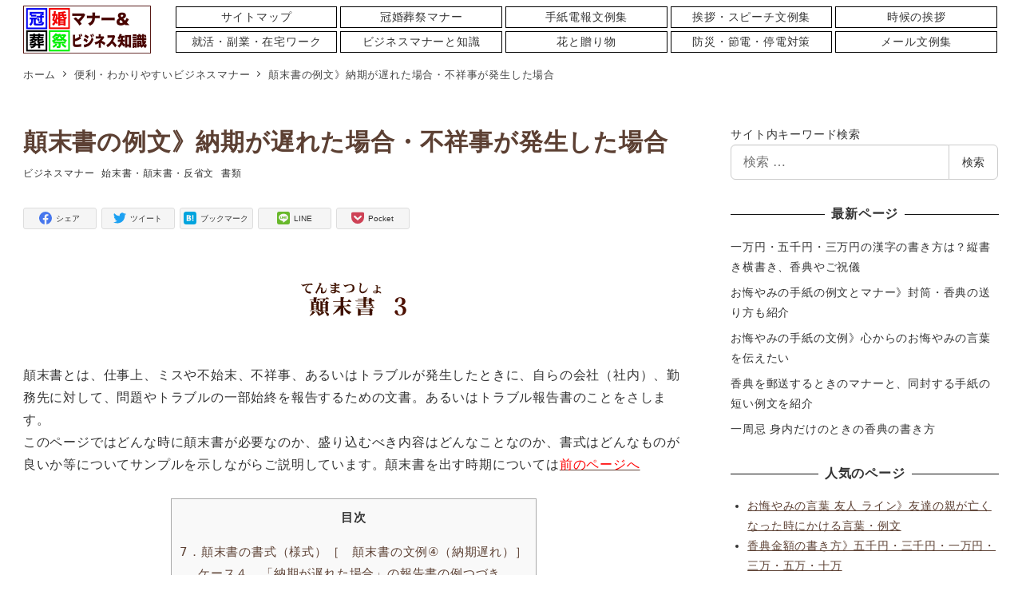

--- FILE ---
content_type: text/html; charset=UTF-8
request_url: https://www.jp-guide.net/businessmanner/tool/tenmatsu_sho3.html
body_size: 56576
content:
<!DOCTYPE html><html lang="ja" data-sticky-footer="true" data-scrolled="false"><head><script data-no-optimize="1">var litespeed_docref=sessionStorage.getItem("litespeed_docref");litespeed_docref&&(Object.defineProperty(document,"referrer",{get:function(){return litespeed_docref}}),sessionStorage.removeItem("litespeed_docref"));</script> <meta charset="UTF-8"><link data-optimized="2" rel="stylesheet" href="https://www.jp-guide.net/wp-content/litespeed/css/6b343d88df2a76b1b6fb5c8a05c9d9aa.css?ver=65f3e" /><meta name="viewport" content="width=device-width, initial-scale=1, minimum-scale=1, viewport-fit=cover"><meta name='robots' content='index, follow, max-image-preview:large, max-snippet:-1, max-video-preview:-1' /><meta name="description" content="顛末書とは、仕事上、ミスや不始末、不祥事、あるいはトラブルが発生したときに、自らの会社（社内）、勤務先に対して&hellip;"><meta property="og:title" content="顛末書の例文》納期が遅れた場合・不祥事が発生した場合"><meta property="og:type" content="article"><meta property="og:url" content="https://www.jp-guide.net/businessmanner/tool/tenmatsu_sho3.html"><meta property="og:image" content=""><meta property="og:site_name" content="便利・わかりやすい【マナーとビジネス知識】"><meta property="og:description" content="顛末書とは、仕事上、ミスや不始末、不祥事、あるいはトラブルが発生したときに、自らの会社（社内）、勤務先に対して&hellip;"><meta property="og:locale" content="ja_JP"><title>顛末書の例文》納期が遅れた場合・不祥事が発生した場合 - 便利・わかりやすい【マナーとビジネス知識】</title><meta name="description" content="顛末書の書き方のページ。顛末書とは社内の不始末やミス、トラブルの一部始終を記載したビジネス文書です。顛末書の例文・文例（不祥事、紛失、規定違反など）とテンプレートを紹介。社内向け宛名の書き方サンプルも掲載します。" /><link rel="canonical" href="https://www.jp-guide.net/businessmanner/tool/tenmatsu_sho3.html" /><meta property="og:locale" content="ja_JP" /><meta property="og:type" content="article" /><meta property="og:title" content="顛末書の例文》納期が遅れた場合・不祥事が発生した場合 - 便利・わかりやすい【マナーとビジネス知識】" /><meta property="og:description" content="顛末書の書き方のページ。顛末書とは社内の不始末やミス、トラブルの一部始終を記載したビジネス文書です。顛末書の例文・文例（不祥事、紛失、規定違反など）とテンプレートを紹介。社内向け宛名の書き方サンプルも掲載します。" /><meta property="og:url" content="https://www.jp-guide.net/businessmanner/tool/tenmatsu_sho3.html" /><meta property="og:site_name" content="便利・わかりやすい【マナーとビジネス知識】" /><meta property="article:published_time" content="2021-05-20T04:22:31+00:00" /><meta property="article:modified_time" content="2023-01-08T09:43:31+00:00" /><meta name="author" content="H S" /><meta name="twitter:card" content="summary_large_image" /> <script type="application/ld+json" class="yoast-schema-graph">{"@context":"https://schema.org","@graph":[{"@type":"Article","@id":"https://www.jp-guide.net/businessmanner/tool/tenmatsu_sho3.html#article","isPartOf":{"@id":"https://www.jp-guide.net/businessmanner/tool/tenmatsu_sho3.html"},"author":{"name":"H S","@id":"https://www.jp-guide.net/#/schema/person/c66bc7f28e9a54ddf60a84aded1e5d67"},"headline":"顛末書の例文》納期が遅れた場合・不祥事が発生した場合","datePublished":"2021-05-20T04:22:31+00:00","dateModified":"2023-01-08T09:43:31+00:00","mainEntityOfPage":{"@id":"https://www.jp-guide.net/businessmanner/tool/tenmatsu_sho3.html"},"wordCount":7,"publisher":{"@id":"https://www.jp-guide.net/#organization"},"keywords":["ビジネスマナー","始末書・顛末書・反省文","書類"],"articleSection":["便利・わかりやすいビジネスマナー"],"inLanguage":"ja"},{"@type":"WebPage","@id":"https://www.jp-guide.net/businessmanner/tool/tenmatsu_sho3.html","url":"https://www.jp-guide.net/businessmanner/tool/tenmatsu_sho3.html","name":"顛末書の例文》納期が遅れた場合・不祥事が発生した場合 - 便利・わかりやすい【マナーとビジネス知識】","isPartOf":{"@id":"https://www.jp-guide.net/#website"},"datePublished":"2021-05-20T04:22:31+00:00","dateModified":"2023-01-08T09:43:31+00:00","description":"顛末書の書き方のページ。顛末書とは社内の不始末やミス、トラブルの一部始終を記載したビジネス文書です。顛末書の例文・文例（不祥事、紛失、規定違反など）とテンプレートを紹介。社内向け宛名の書き方サンプルも掲載します。","breadcrumb":{"@id":"https://www.jp-guide.net/businessmanner/tool/tenmatsu_sho3.html#breadcrumb"},"inLanguage":"ja","potentialAction":[{"@type":"ReadAction","target":["https://www.jp-guide.net/businessmanner/tool/tenmatsu_sho3.html"]}]},{"@type":"BreadcrumbList","@id":"https://www.jp-guide.net/businessmanner/tool/tenmatsu_sho3.html#breadcrumb","itemListElement":[{"@type":"ListItem","position":1,"name":"ホーム","item":"https://www.jp-guide.net/"},{"@type":"ListItem","position":2,"name":"顛末書の例文》納期が遅れた場合・不祥事が発生した場合"}]},{"@type":"WebSite","@id":"https://www.jp-guide.net/#website","url":"https://www.jp-guide.net/","name":"便利・わかりやすい","description":"","publisher":{"@id":"https://www.jp-guide.net/#organization"},"alternateName":"便利・わかりやすい","potentialAction":[{"@type":"SearchAction","target":{"@type":"EntryPoint","urlTemplate":"https://www.jp-guide.net/?s={search_term_string}"},"query-input":"required name=search_term_string"}],"inLanguage":"ja"},{"@type":"Organization","@id":"https://www.jp-guide.net/#organization","name":"便利・わかりやすい","alternateName":"便利・わかりやすい","url":"https://www.jp-guide.net/","logo":{"@type":"ImageObject","inLanguage":"ja","@id":"https://www.jp-guide.net/#/schema/logo/image/","url":"https://www.jp-guide.net/wp-content/uploads/ALLTOP-title_mini.gif","contentUrl":"https://www.jp-guide.net/wp-content/uploads/ALLTOP-title_mini.gif","width":320,"height":120,"caption":"便利・わかりやすい"},"image":{"@id":"https://www.jp-guide.net/#/schema/logo/image/"}},{"@type":"Person","@id":"https://www.jp-guide.net/#/schema/person/c66bc7f28e9a54ddf60a84aded1e5d67","name":"H S","url":"https://www.jp-guide.net/author/suzuki/"}]}</script> <link rel='dns-prefetch' href='//pagead2.googlesyndication.com' /><link rel='dns-prefetch' href='//www.googletagmanager.com' /><link rel="alternate" type="application/rss+xml" title="便利・わかりやすい【マナーとビジネス知識】 &raquo; フィード" href="https://www.jp-guide.net/feed/" /><link rel="alternate" type="application/rss+xml" title="便利・わかりやすい【マナーとビジネス知識】 &raquo; コメントフィード" href="https://www.jp-guide.net/comments/feed/" /><link rel="profile" href="http://gmpg.org/xfn/11"><style id='global-styles-inline-css' type='text/css'>body{--wp--preset--color--black: #000000;--wp--preset--color--cyan-bluish-gray: #abb8c3;--wp--preset--color--white: #ffffff;--wp--preset--color--pale-pink: #f78da7;--wp--preset--color--vivid-red: #cf2e2e;--wp--preset--color--luminous-vivid-orange: #ff6900;--wp--preset--color--luminous-vivid-amber: #fcb900;--wp--preset--color--light-green-cyan: #7bdcb5;--wp--preset--color--vivid-green-cyan: #00d084;--wp--preset--color--pale-cyan-blue: #8ed1fc;--wp--preset--color--vivid-cyan-blue: #0693e3;--wp--preset--color--vivid-purple: #9b51e0;--wp--preset--color--text-color: #333;--wp--preset--color--dark-gray: #999;--wp--preset--color--gray: #ccc;--wp--preset--color--very-light-gray: #eee;--wp--preset--color--lightest-grey: #f7f7f7;--wp--preset--color--accent-color: #5c4033;--wp--preset--color--sub-accent-color: #707593;--wp--preset--gradient--vivid-cyan-blue-to-vivid-purple: linear-gradient(135deg,rgba(6,147,227,1) 0%,rgb(155,81,224) 100%);--wp--preset--gradient--light-green-cyan-to-vivid-green-cyan: linear-gradient(135deg,rgb(122,220,180) 0%,rgb(0,208,130) 100%);--wp--preset--gradient--luminous-vivid-amber-to-luminous-vivid-orange: linear-gradient(135deg,rgba(252,185,0,1) 0%,rgba(255,105,0,1) 100%);--wp--preset--gradient--luminous-vivid-orange-to-vivid-red: linear-gradient(135deg,rgba(255,105,0,1) 0%,rgb(207,46,46) 100%);--wp--preset--gradient--very-light-gray-to-cyan-bluish-gray: linear-gradient(135deg,rgb(238,238,238) 0%,rgb(169,184,195) 100%);--wp--preset--gradient--cool-to-warm-spectrum: linear-gradient(135deg,rgb(74,234,220) 0%,rgb(151,120,209) 20%,rgb(207,42,186) 40%,rgb(238,44,130) 60%,rgb(251,105,98) 80%,rgb(254,248,76) 100%);--wp--preset--gradient--blush-light-purple: linear-gradient(135deg,rgb(255,206,236) 0%,rgb(152,150,240) 100%);--wp--preset--gradient--blush-bordeaux: linear-gradient(135deg,rgb(254,205,165) 0%,rgb(254,45,45) 50%,rgb(107,0,62) 100%);--wp--preset--gradient--luminous-dusk: linear-gradient(135deg,rgb(255,203,112) 0%,rgb(199,81,192) 50%,rgb(65,88,208) 100%);--wp--preset--gradient--pale-ocean: linear-gradient(135deg,rgb(255,245,203) 0%,rgb(182,227,212) 50%,rgb(51,167,181) 100%);--wp--preset--gradient--electric-grass: linear-gradient(135deg,rgb(202,248,128) 0%,rgb(113,206,126) 100%);--wp--preset--gradient--midnight: linear-gradient(135deg,rgb(2,3,129) 0%,rgb(40,116,252) 100%);--wp--preset--duotone--dark-grayscale: url('#wp-duotone-dark-grayscale');--wp--preset--duotone--grayscale: url('#wp-duotone-grayscale');--wp--preset--duotone--purple-yellow: url('#wp-duotone-purple-yellow');--wp--preset--duotone--blue-red: url('#wp-duotone-blue-red');--wp--preset--duotone--midnight: url('#wp-duotone-midnight');--wp--preset--duotone--magenta-yellow: url('#wp-duotone-magenta-yellow');--wp--preset--duotone--purple-green: url('#wp-duotone-purple-green');--wp--preset--duotone--blue-orange: url('#wp-duotone-blue-orange');--wp--preset--font-size--small: 13px;--wp--preset--font-size--medium: 20px;--wp--preset--font-size--large: 36px;--wp--preset--font-size--x-large: 42px;--wp--preset--font-size--sm-small: 14px;--wp--preset--font-size--sm-normal: 16px;--wp--preset--font-size--sm-medium: 20px;--wp--preset--font-size--sm-large: 28px;--wp--preset--font-size--sm-xlarge: 44px;--wp--preset--font-size--sm-xxlarge: 76px;--wp--preset--font-size--sm-xxxlarge: 140px;--wp--preset--spacing--20: 0.44rem;--wp--preset--spacing--30: 0.67rem;--wp--preset--spacing--40: 1rem;--wp--preset--spacing--50: 1.5rem;--wp--preset--spacing--60: 2.25rem;--wp--preset--spacing--70: 3.38rem;--wp--preset--spacing--80: 5.06rem;--wp--preset--shadow--natural: 6px 6px 9px rgba(0, 0, 0, 0.2);--wp--preset--shadow--deep: 12px 12px 50px rgba(0, 0, 0, 0.4);--wp--preset--shadow--sharp: 6px 6px 0px rgba(0, 0, 0, 0.2);--wp--preset--shadow--outlined: 6px 6px 0px -3px rgba(255, 255, 255, 1), 6px 6px rgba(0, 0, 0, 1);--wp--preset--shadow--crisp: 6px 6px 0px rgba(0, 0, 0, 1);}body { margin: 0;--wp--style--global--content-size: var(--wp-block-width);--wp--style--global--wide-size: calc(var(--wp-block-width) + 240px); }.wp-site-blocks > .alignleft { float: left; margin-right: 2em; }.wp-site-blocks > .alignright { float: right; margin-left: 2em; }.wp-site-blocks > .aligncenter { justify-content: center; margin-left: auto; margin-right: auto; }:where(.is-layout-flex){gap: 0.5em;}body .is-layout-flow > .alignleft{float: left;margin-inline-start: 0;margin-inline-end: 2em;}body .is-layout-flow > .alignright{float: right;margin-inline-start: 2em;margin-inline-end: 0;}body .is-layout-flow > .aligncenter{margin-left: auto !important;margin-right: auto !important;}body .is-layout-constrained > .alignleft{float: left;margin-inline-start: 0;margin-inline-end: 2em;}body .is-layout-constrained > .alignright{float: right;margin-inline-start: 2em;margin-inline-end: 0;}body .is-layout-constrained > .aligncenter{margin-left: auto !important;margin-right: auto !important;}body .is-layout-constrained > :where(:not(.alignleft):not(.alignright):not(.alignfull)){max-width: var(--wp--style--global--content-size);margin-left: auto !important;margin-right: auto !important;}body .is-layout-constrained > .alignwide{max-width: var(--wp--style--global--wide-size);}body .is-layout-flex{display: flex;}body .is-layout-flex{flex-wrap: wrap;align-items: center;}body .is-layout-flex > *{margin: 0;}body{padding-top: 0px;padding-right: 0px;padding-bottom: 0px;padding-left: 0px;}a:where(:not(.wp-element-button)){text-decoration: underline;}.wp-element-button, .wp-block-button__link{background-color: #32373c;border-width: 0;color: #fff;font-family: inherit;font-size: inherit;line-height: inherit;padding: calc(0.667em + 2px) calc(1.333em + 2px);text-decoration: none;}.has-black-color{color: var(--wp--preset--color--black) !important;}.has-cyan-bluish-gray-color{color: var(--wp--preset--color--cyan-bluish-gray) !important;}.has-white-color{color: var(--wp--preset--color--white) !important;}.has-pale-pink-color{color: var(--wp--preset--color--pale-pink) !important;}.has-vivid-red-color{color: var(--wp--preset--color--vivid-red) !important;}.has-luminous-vivid-orange-color{color: var(--wp--preset--color--luminous-vivid-orange) !important;}.has-luminous-vivid-amber-color{color: var(--wp--preset--color--luminous-vivid-amber) !important;}.has-light-green-cyan-color{color: var(--wp--preset--color--light-green-cyan) !important;}.has-vivid-green-cyan-color{color: var(--wp--preset--color--vivid-green-cyan) !important;}.has-pale-cyan-blue-color{color: var(--wp--preset--color--pale-cyan-blue) !important;}.has-vivid-cyan-blue-color{color: var(--wp--preset--color--vivid-cyan-blue) !important;}.has-vivid-purple-color{color: var(--wp--preset--color--vivid-purple) !important;}.has-text-color-color{color: var(--wp--preset--color--text-color) !important;}.has-dark-gray-color{color: var(--wp--preset--color--dark-gray) !important;}.has-gray-color{color: var(--wp--preset--color--gray) !important;}.has-very-light-gray-color{color: var(--wp--preset--color--very-light-gray) !important;}.has-lightest-grey-color{color: var(--wp--preset--color--lightest-grey) !important;}.has-accent-color-color{color: var(--wp--preset--color--accent-color) !important;}.has-sub-accent-color-color{color: var(--wp--preset--color--sub-accent-color) !important;}.has-black-background-color{background-color: var(--wp--preset--color--black) !important;}.has-cyan-bluish-gray-background-color{background-color: var(--wp--preset--color--cyan-bluish-gray) !important;}.has-white-background-color{background-color: var(--wp--preset--color--white) !important;}.has-pale-pink-background-color{background-color: var(--wp--preset--color--pale-pink) !important;}.has-vivid-red-background-color{background-color: var(--wp--preset--color--vivid-red) !important;}.has-luminous-vivid-orange-background-color{background-color: var(--wp--preset--color--luminous-vivid-orange) !important;}.has-luminous-vivid-amber-background-color{background-color: var(--wp--preset--color--luminous-vivid-amber) !important;}.has-light-green-cyan-background-color{background-color: var(--wp--preset--color--light-green-cyan) !important;}.has-vivid-green-cyan-background-color{background-color: var(--wp--preset--color--vivid-green-cyan) !important;}.has-pale-cyan-blue-background-color{background-color: var(--wp--preset--color--pale-cyan-blue) !important;}.has-vivid-cyan-blue-background-color{background-color: var(--wp--preset--color--vivid-cyan-blue) !important;}.has-vivid-purple-background-color{background-color: var(--wp--preset--color--vivid-purple) !important;}.has-text-color-background-color{background-color: var(--wp--preset--color--text-color) !important;}.has-dark-gray-background-color{background-color: var(--wp--preset--color--dark-gray) !important;}.has-gray-background-color{background-color: var(--wp--preset--color--gray) !important;}.has-very-light-gray-background-color{background-color: var(--wp--preset--color--very-light-gray) !important;}.has-lightest-grey-background-color{background-color: var(--wp--preset--color--lightest-grey) !important;}.has-accent-color-background-color{background-color: var(--wp--preset--color--accent-color) !important;}.has-sub-accent-color-background-color{background-color: var(--wp--preset--color--sub-accent-color) !important;}.has-black-border-color{border-color: var(--wp--preset--color--black) !important;}.has-cyan-bluish-gray-border-color{border-color: var(--wp--preset--color--cyan-bluish-gray) !important;}.has-white-border-color{border-color: var(--wp--preset--color--white) !important;}.has-pale-pink-border-color{border-color: var(--wp--preset--color--pale-pink) !important;}.has-vivid-red-border-color{border-color: var(--wp--preset--color--vivid-red) !important;}.has-luminous-vivid-orange-border-color{border-color: var(--wp--preset--color--luminous-vivid-orange) !important;}.has-luminous-vivid-amber-border-color{border-color: var(--wp--preset--color--luminous-vivid-amber) !important;}.has-light-green-cyan-border-color{border-color: var(--wp--preset--color--light-green-cyan) !important;}.has-vivid-green-cyan-border-color{border-color: var(--wp--preset--color--vivid-green-cyan) !important;}.has-pale-cyan-blue-border-color{border-color: var(--wp--preset--color--pale-cyan-blue) !important;}.has-vivid-cyan-blue-border-color{border-color: var(--wp--preset--color--vivid-cyan-blue) !important;}.has-vivid-purple-border-color{border-color: var(--wp--preset--color--vivid-purple) !important;}.has-text-color-border-color{border-color: var(--wp--preset--color--text-color) !important;}.has-dark-gray-border-color{border-color: var(--wp--preset--color--dark-gray) !important;}.has-gray-border-color{border-color: var(--wp--preset--color--gray) !important;}.has-very-light-gray-border-color{border-color: var(--wp--preset--color--very-light-gray) !important;}.has-lightest-grey-border-color{border-color: var(--wp--preset--color--lightest-grey) !important;}.has-accent-color-border-color{border-color: var(--wp--preset--color--accent-color) !important;}.has-sub-accent-color-border-color{border-color: var(--wp--preset--color--sub-accent-color) !important;}.has-vivid-cyan-blue-to-vivid-purple-gradient-background{background: var(--wp--preset--gradient--vivid-cyan-blue-to-vivid-purple) !important;}.has-light-green-cyan-to-vivid-green-cyan-gradient-background{background: var(--wp--preset--gradient--light-green-cyan-to-vivid-green-cyan) !important;}.has-luminous-vivid-amber-to-luminous-vivid-orange-gradient-background{background: var(--wp--preset--gradient--luminous-vivid-amber-to-luminous-vivid-orange) !important;}.has-luminous-vivid-orange-to-vivid-red-gradient-background{background: var(--wp--preset--gradient--luminous-vivid-orange-to-vivid-red) !important;}.has-very-light-gray-to-cyan-bluish-gray-gradient-background{background: var(--wp--preset--gradient--very-light-gray-to-cyan-bluish-gray) !important;}.has-cool-to-warm-spectrum-gradient-background{background: var(--wp--preset--gradient--cool-to-warm-spectrum) !important;}.has-blush-light-purple-gradient-background{background: var(--wp--preset--gradient--blush-light-purple) !important;}.has-blush-bordeaux-gradient-background{background: var(--wp--preset--gradient--blush-bordeaux) !important;}.has-luminous-dusk-gradient-background{background: var(--wp--preset--gradient--luminous-dusk) !important;}.has-pale-ocean-gradient-background{background: var(--wp--preset--gradient--pale-ocean) !important;}.has-electric-grass-gradient-background{background: var(--wp--preset--gradient--electric-grass) !important;}.has-midnight-gradient-background{background: var(--wp--preset--gradient--midnight) !important;}.has-small-font-size{font-size: var(--wp--preset--font-size--small) !important;}.has-medium-font-size{font-size: var(--wp--preset--font-size--medium) !important;}.has-large-font-size{font-size: var(--wp--preset--font-size--large) !important;}.has-x-large-font-size{font-size: var(--wp--preset--font-size--x-large) !important;}.has-sm-small-font-size{font-size: var(--wp--preset--font-size--sm-small) !important;}.has-sm-normal-font-size{font-size: var(--wp--preset--font-size--sm-normal) !important;}.has-sm-medium-font-size{font-size: var(--wp--preset--font-size--sm-medium) !important;}.has-sm-large-font-size{font-size: var(--wp--preset--font-size--sm-large) !important;}.has-sm-xlarge-font-size{font-size: var(--wp--preset--font-size--sm-xlarge) !important;}.has-sm-xxlarge-font-size{font-size: var(--wp--preset--font-size--sm-xxlarge) !important;}.has-sm-xxxlarge-font-size{font-size: var(--wp--preset--font-size--sm-xxxlarge) !important;}
.wp-block-navigation a:where(:not(.wp-element-button)){color: inherit;}
:where(.wp-block-columns.is-layout-flex){gap: 2em;}
.wp-block-pullquote{font-size: 1.5em;line-height: 1.6;}</style><style id='snow-monkey-app-inline-css' type='text/css'>input[type="email"],input[type="number"],input[type="password"],input[type="search"],input[type="tel"],input[type="text"],input[type="url"],textarea { font-size: 16px }
:root { --_container-max-width: 1280px;--_margin-scale: 1;--_space: 1.8rem;--accent-color: #5c4033;--dark-accent-color: #1a120f;--light-accent-color: #9e6e57;--lighter-accent-color: #b99381;--lightest-accent-color: #bf9c8c;--sub-accent-color: #707593;--dark-sub-accent-color: #444759;--light-sub-accent-color: #aaadbf;--lighter-sub-accent-color: #d1d3dd;--lightest-sub-accent-color: #dcdde4;--_half-leading: 0.4;--font-family: system-ui,-apple-system,BlinkMacSystemFont,"ヒラギノ角ゴ W3",sans-serif;--_base-font-family: var(--font-family);--line-height-sm-small: calc(16 / 14 + var(--_half-leading) * 2);--line-height-sm-normal: calc(16 / 16 + var(--_half-leading) * 2);--line-height-sm-medium: calc(16 / 20 + var(--_half-leading) * 2);--line-height-sm-large: calc(16 / 28 + var(--_half-leading) * 2);--line-height-sm-xlarge: calc(16 / 44 + var(--_half-leading) * 2);--line-height-sm-xxlarge: calc(16 / 76 + var(--_half-leading) * 2);--line-height-sm-xxxlarge: calc(16 / 140 + var(--_half-leading) * 2);--_base-font-size-px: 16px }
html { letter-spacing: 0.05rem }
.p-infobar__inner { background-color: #5c4033 }
.p-infobar__content { color: #fff }</style><style id='snow-monkey-theme-inline-css' type='text/css'>:root { --entry-content-h2-border-left: 1px solid var(--accent-color, #cd162c);--entry-content-h2-background-color: #f7f7f7;--entry-content-h2-padding: calc(var(--_space, 1.76923rem) * 0.25) calc(var(--_space, 1.76923rem) * 0.25) calc(var(--_space, 1.76923rem) * 0.25) calc(var(--_space, 1.76923rem) * 0.5);--entry-content-h3-border-bottom: 1px solid #eee;--entry-content-h3-padding: 0 0 calc(var(--_space, 1.76923rem) * 0.25);--widget-title-display: flex;--widget-title-flex-direction: row;--widget-title-align-items: center;--widget-title-justify-content: center;--widget-title-pseudo-display: block;--widget-title-pseudo-content: "";--widget-title-pseudo-height: 1px;--widget-title-pseudo-background-color: #111;--widget-title-pseudo-flex: 1 0 0%;--widget-title-pseudo-min-width: 20px;--widget-title-before-margin-right: .5em;--widget-title-after-margin-left: .5em }</style><style id='snow-monkey-inline-css' type='text/css'>.c-site-branding__title .custom-logo { width: 320px; }@media (min-width: 64em) { .c-site-branding__title .custom-logo { width: 320px; } }</style><style id='snow-monkey-custom-widgets-inline-css' type='text/css'>.wpaw-site-branding__logo .custom-logo { width: 320px; }@media (min-width: 64em) { .wpaw-site-branding__logo .custom-logo { width: 320px; } }</style> <script data-ad-client="ca-pub-0376939995202663" crossorigin="anonymous" type="litespeed/javascript" data-src='https://pagead2.googlesyndication.com/pagead/js/adsbygoogle.js?client=ca-pub-0376939995202663' id='google-adsense-js'></script> <script id='wp-statistics-tracker-js-extra' type="litespeed/javascript">var WP_Statistics_Tracker_Object={"hitRequestUrl":"https:\/\/www.jp-guide.net\/wp-json\/wp-statistics\/v2\/hit?wp_statistics_hit_rest=yes&track_all=1&current_page_type=post&current_page_id=4027&search_query&page_uri=L2J1c2luZXNzbWFubmVyL3Rvb2wvdGVubWF0c3Vfc2hvMy5odG1s","keepOnlineRequestUrl":"https:\/\/www.jp-guide.net\/wp-json\/wp-statistics\/v2\/online?wp_statistics_hit_rest=yes&track_all=1&current_page_type=post&current_page_id=4027&search_query&page_uri=L2J1c2luZXNzbWFubmVyL3Rvb2wvdGVubWF0c3Vfc2hvMy5odG1s","option":{"dntEnabled":"","cacheCompatibility":"1"}}</script> <script type="litespeed/javascript" data-src='https://www.googletagmanager.com/gtag/js?id=UA-166788751-1&#038;ver=1' id='inc2734-wp-seo-google-analytics-js'></script> <script id='inc2734-wp-seo-google-analytics-js-after' type="litespeed/javascript">window.dataLayer=window.dataLayer||[];function gtag(){dataLayer.push(arguments)};gtag('js',new Date());gtag('config','UA-166788751-1')</script> <script id='wp-page-speed-optimization@prefetch-js-before' type="litespeed/javascript">if('undefined'===typeof WPPSO){var WPPSO={}}WPPSO.prefetch={};WPPSO.prefetch.selector='.l-header, .l-contents__main';WPPSO.prefetch.interval=2000;WPPSO.prefetch.connections=1</script> <link rel="https://api.w.org/" href="https://www.jp-guide.net/wp-json/" /><link rel="alternate" type="application/json" href="https://www.jp-guide.net/wp-json/wp/v2/posts/4027" /><link rel="EditURI" type="application/rsd+xml" title="RSD" href="https://www.jp-guide.net/xmlrpc.php?rsd" /><link rel="wlwmanifest" type="application/wlwmanifest+xml" href="https://www.jp-guide.net/wp-includes/wlwmanifest.xml" /><link rel='shortlink' href='https://www.jp-guide.net/?p=4027' /><link rel="alternate" type="application/json+oembed" href="https://www.jp-guide.net/wp-json/oembed/1.0/embed?url=https%3A%2F%2Fwww.jp-guide.net%2Fbusinessmanner%2Ftool%2Ftenmatsu_sho3.html" /><link rel="alternate" type="text/xml+oembed" href="https://www.jp-guide.net/wp-json/oembed/1.0/embed?url=https%3A%2F%2Fwww.jp-guide.net%2Fbusinessmanner%2Ftool%2Ftenmatsu_sho3.html&#038;format=xml" /><meta name="twitter:card" content="summary"><meta name="theme-color" content="#5c4033"><link rel="icon" href="https://www.jp-guide.net/wp-content/uploads/2021/03/favicon-150x150.png" sizes="32x32" /><link rel="icon" href="https://www.jp-guide.net/wp-content/uploads/2021/03/favicon.png" sizes="192x192" /><link rel="apple-touch-icon" href="https://www.jp-guide.net/wp-content/uploads/2021/03/favicon.png" /><meta name="msapplication-TileImage" content="https://www.jp-guide.net/wp-content/uploads/2021/03/favicon.png" /><style type="text/css" id="wp-custom-css">.flexbox {
    display: flex;
    justify-content: space-around;
}

.item {
    margin: 5px;
}

.c-site-branding__title{
	width : 160px;
}

@media screen and (max-width: 780px) {
	.c-row__col.c-row__col--fit.u-invisible-md-down{
		display:none;
	}
}

	.c-prev-next-nav{
		display:none;
	}




/** custom property */
:root {
  --logo-width: 160px;
}

/** global */

br.continuous {
	display: block;
	content: "";
}
br.l_2 {
	margin-bottom: 1rem;
}
br.l_3 {
	margin-bottom: 2rem;
}
br.l_4 {
	margin-bottom: 3rem;
}
br.l_5 {
	margin-bottom: 4rem;
}
br.l_6 {
	margin-bottom: 5rem;
}
br.l_7 {
	margin-bottom: 6rem;
}
br.l_8 {
	margin-bottom: 7rem;
}
br.l_9 {
	margin-bottom: 8rem;
}
br.l_10 {
	margin-bottom: 9rem;
}

/** logo */
/*
@media (min-width: 64em) {
	header .c-container .c-row__col.c-row__col--auto {
		width: calc(var(--logo-width) + (calc(var(--_space, 1.76923rem)*0.5*var(--_margin-scale, 1)) * 2));
	}
}
@media (max-width: 63.9375em) {
	header .c-container .c-row__col.c-row__col--auto {
		width: calc(var(--logo-width) + (calc(var(--_space, 1.76923rem)*0.25*var(--_margin-scale, 1)) * 2));
	}
}
*/

/** gnavi */
.p-global-nav>ul {
	flex-wrap: wrap;
}
.p-global-nav>ul>li {
	border: 1px solid #000;
	width: calc(20% - (2px * 2));
	margin: 2px 2px;
	display: inline-block;
}
.p-global-nav .c-navbar__item>a {
	font-weight: normal;
	padding: 0;
}
.p-global-nav .c-navbar__item>a:hover,
.p-global-nav--hover-text-color .c-navbar__item[data-active-menu] a:hover {
	color: #f00;
}
.p-global-nav--hover-text-color .c-navbar__item[data-active-menu] a {
	color: #000;
	height: 100%;
}
.c-site-branding .custom-logo, .wpaw-site-branding__logo .custom-logo {
	height: auto;
}

.l-header__drop-nav {
	display: none;
}

/** gnavi (pc) */
@media (min-width: 64em) {
	header .c-container .c-row__col.c-row__col--fit {
		width: calc(100% - var(--logo-width) - (calc(var(--_space, 1.76923rem)*0.5*var(--_margin-scale, 1)) * 2));
	}
}

/** gnavi (sp, tab) */
/*
@media (max-width: 63.9375em) {
	#menu-main {
		margin-top: 0.5rem;
	}
	header .c-row {
		display: block;
	}
	header .u-invisible-md-down {
		display: block !important;
	}
	header .p-global-nav>ul>li {
		display: flex;
		justify-content: center;
		align-items: center;
	}
	header .p-global-nav>ul>li a {
		display: flex;
		justify-content: center;
		align-items: center;
	}
	header .p-global-nav>ul>li a span {
		font-size: 80%;
		line-height: 1.4;
		padding: 2px;
	}
	header .p-global-nav>ul>li:nth-of-type(5n+1) {
		margin-left: 0
	}
	header .p-global-nav>ul>li:nth-of-type(5n) {
		margin-right: 0;
	}
}
*/

/** drawer navi */
.c-drawer {
	background-color: #fff;
	border-right: 1px solid #ddd;
}
.c-drawer__item>a, .c-drawer__subitem>a {
	color: #000;
}
.c-drawer__menu .c-drawer__item.widget {
	color: #000;
}
.c-drawer__menu .c-drawer__item.widget .p-search-form {
	margin-top: 0;
}
.c-drawer__menu .c-drawer__item.widget .p-search-form .c-input-group__field {
	width: 70%;
}


/** footer */
.l-footer {
	text-align: center;
}
.l-footer-widget-area__item:first-of-type {
	margin-bottom: calc(var(--_space, 1.76923rem)*0.5*var(--_margin-scale, 1));
}
.l-footer-widget-area__item:nth-of-type(2) {
	margin-bottom: 0;
}
.l-footer-widget-area__item .changeviewport a {
	text-decoration: none;
}
.l-footer-widget-area__item .changeviewport a:hover {
	text-decoration: underline;
}
.l-footer .textwidget .footer_menu {
	list-style: none;
	display: flex;
	width: fit-content;
	margin: 0 auto 0 auto;
}
.l-footer .textwidget .footer_menu>li {
	list-style: none;
	padding: 0 1rem;
}
.l-footer .textwidget .footer_menu>li+li {
	margin-top: 0;
	border-left: 1px solid #333;
}
.l-footer .textwidget .footer_menu a {
	text-decoration: none;
}
.l-footer .textwidget .footer_menu a:hover {
	text-decoration: underline;
}
.c-copyright {
	background-color: #fff;
	color: #999;
	text-align: center;
}
@media (max-width: 63.9375em) {
	.footer_menu {
		font-size: 80%;
	}
	.c-copyright {
		font-size: 80%;
	}
}

/** archive */
.c-entry-summary__meta .c-meta__item--author {
	display: none;
}
.c-entries--text2 .c-entry-summary__body {
	position: relative;
	display: flex;
	flex-direction: column;
}
.c-entries--text2 .c-entry-summary__body .c-entry-summary__header {
	order: 1;
}
.c-entries--text2 .c-entry-summary__body .c-entry-summary__header h3 {
	font-weight: bold;
}
.c-entries--text2 .c-entry-summary__body .c-entry-summary__content {
	display: block;
	order: 2;
}
.c-entries--text2 .c-entry-summary__body .c-entry-summary__meta {
	order: 3;
}
.c-entries--text2 .c-entry-summary__body .c-entry-summary__meta .c-meta__item.c-meta__item--categories {
	display: inline-block;
}
.c-entries--text2 .c-entry-summary__body .c-entry-summary__meta .c-meta__item.c-meta__item--published {
	display: none;
}

/** sidebar */
.l-contents__sidebar .widget_search {
	margin-top: 0;
}
.l-contents__sidebar .textwidget>form {
	margin: 0;
}
#cse-search-box {
	display: flex;
}
#cse-search-box .c-input-group {
	width: 100%;
}
#cse-search-box .c-input-group input[type="search"] {
	height: auto !important;
	border-color: var(--_form-control-border-color,#ccc) !important;
	padding: calc(var(--_space, 1.76923rem)*0.25) calc(var(--_space, 1.76923rem)*0.5) !important;
	background: none;
}
.c-entry__body #cse-search-box .c-input-group input[type="search"].bgon,
.l-contents__sidebar #cse-search-box .c-input-group input[type="search"].bgon {
	background: url("https://www.google.com/cse/static/images/1x/ja/branding.png") left 9px top 50% no-repeat rgb(255, 255, 255);
}
.l-sidebar-widget-area ul.recentposts {
	list-style: none;
	margin: 0;
}
.l-sidebar-widget-area ul.recentposts li a {
	text-decoration: none;
}
.l-sidebar-widget-area ul.recentposts li a:hover {
	text-decoration: underline;
}
.l-sidebar-widget-area ul.recentposts li a span {
	display: block;
}
body.page-id-801 h1.c-entry__title {
	display: none;
}
.l-sidebar-widget-area .wpp-list {
	margin: 0;
	padding: 0;
}
.l-sidebar-widget-area .wpp-list li {
	margin-bottom: 0;
}
.l-sidebar-widget-area .wpp-list li a {
	color: inherit;
	text-decoration: none;
}
.l-sidebar-widget-area .wpp-list li a:hover {
	text-decoration: underline;
}
.l-sidebar-widget-area .widget_recent_entries .post-date {
	text-align: right;
}

/** home-recentposts */
.smb-section__body>ul.recentposts {
	margin: 0;
	padding: 0;
	list-style: none;
}
.smb-section__body>ul.recentposts>li {
	width: 100%;
	margin: 0;
	padding: 1rem 0;
	border-bottom: 1px solid #eee;
}
.smb-section__body>ul.recentposts>li:first-of-type {
	border-top: 1px solid #eee;
}
.smb-section__body>ul.recentposts>li>a {
	color: #000;
	text-decoration: none;
}
.smb-section__body>ul.recentposts>li span.post_title {
	margin-left: 1rem;
	font-weight: bold;
}
.smb-section__body>ul.recentposts>li span.post_excerpt {
	display: block;
}
@media (min-width: 40em) {
	.smb-section>.c-container,
	.smb-section__inner>.c-container {
		padding-left: 0;
		padding-right: 0;
	}
}

/** home-wpp */
.smb-section__body>ul.wpp-list {
	margin: 0;
	padding: 0;
	display: -webkit-box;
	display: -moz-box;
	display: -ms-box;
	display: -webkit-flexbox;
	display: -moz-flexbox;
	display: -ms-flexbox;
	display: -webkit-flex;
	display: -moz-flex;
	display: -ms-flex;
	display: flex;
	-webkit-box-lines: multiple;
	-moz-box-lines: multiple;
	-webkit-flex-wrap: wrap;
	-moz-flex-wrap: wrap;
	-ms-flex-wrap: wrap;
	flex-wrap: wrap;
}
.smb-section__body>ul.wpp-list>li {
	border: 1px solid #eee;
	border-radius: 5px;
	width: calc(50% - 7px);
	margin: 2px;
	display: inline-block;
	padding: 0.5rem;
}
.smb-section__body>ul.wpp-list>li:first-of-type,
.smb-section__body>ul.wpp-list>li+li,
.smb-section__body>ul.wpp-list>li:last-of-type {
	margin: 2px;
}
.smb-section__body>ul.wpp-list>li>span {
	display: block;
}
.smb-section__body>ul.wpp-list>p {
	display: none;
}
@media (max-width: 63.9375em) {
	.smb-section__body>ul.wpp-list>li {
		width: 100%;
	}
}

/** test */
/*
.smb-section__title:after {
	background: none;
}
*/

/** Snow Monkey */
@media (min-width: 64em) {
	.smb-section {
		padding-top: calc(var(--_space, 1.76923rem)*2);
		padding-right: 0;
		padding-bottom: calc(var(--_space, 1.76923rem)*2);
		padding-left: 0
	}
}
.wp-share-button__count {
	display: none;
}

/** kadence */
.wp-block-kadence-tabs .kt-tabs-layout-tabs.kt-tabs-layout-tabs > .kt-tabs-title-list li .kt-tab-title {
	border-radius: 5px;
}
.wp-block-kadence-tabs .kt-tabs-layout-tabs.kt-tabs-layout-tabs > .kt-tabs-title-list li.kt-tab-title-active .kt-tab-title {
	background-color: #999;
}
.wp-block-kadence-tabs .kt-tabs-layout-tabs.kt-tabs-layout-tabs > .kt-tabs-content-wrap > .wp-block-kadence-tab {
	border: 1px solid #ccc;
	border-radius: 5px;
}
@media (min-width: 64em) {
	.bousai-tab.wp-block-kadence-tabs .kt-tabs-layout-tabs.kt-tabs-layout-tabs > .kt-tabs-title-list li {
		width: auto;
	}
	.bousai-tab.wp-block-kadence-tabs .kt-tabs-layout-tabs.kt-tabs-layout-tabs > .kt-tabs-title-list li a.kt-tab-title {
		padding: .5rem 1rem;
	}
	.wp-block-kadence-tabs .kt-tabs-layout-tabs.kt-tabs-layout-tabs > .kt-tabs-title-list li {
		width: calc(20% - 2px);
		margin: 0 1px 2px 1px;
		border: 0;
	}
	.wp-block-kadence-tabs .kt-tabs-layout-tabs.kt-tabs-layout-tabs > .kt-tabs-title-list li a.kt-tab-title {
		font-size: 1em;
		padding: .5rem;
	}
}
@media (max-width: 63.9375em) {
	.wp-block-kadence-tabs .kt-tabs-layout-tabs.kt-tabs-layout-tabs > .kt-tabs-title-list li {
		width: calc(25% - 2px);
		font-size: 1.6vw;
		margin: 0 1px 2px 1px;
		border: 0;
	}
}
@media (max-width: 39.9375em) {
	.wp-block-kadence-tabs .kt-tabs-layout-tabs.kt-tabs-layout-tabs > .kt-tabs-title-list li {
		width: calc(50% - 1px);
		font-size: 2.9vw;
		margin: 0 1px 1px 0;
		border: 0;
	}
}

/** privacy policy */
table.privacy_policy td.header {
	background-color: #eee;
}
table.privacy_policy th {
	background-color: #DDD;
}
table.privacy_policy td.header {
	background-color: #eee;
}

@media (min-width: 782px) {
	.category-season .wp-block-column:not(:first-child) {
		margin-left:0;
	}
}

/** TOC+ */
#toc_container {
	margin-left: auto;
	margin-right: auto;
}

/** accordion */
.smb-accordion>.smb-accordion__item {
	border-top: 1px solid #ccc;
}
.smb-accordion>.smb-accordion__item:not(:first-child) {
	margin-top: 0;
}
.smb-accordion>.smb-accordion__item:last-child {
	border-bottom: 1px solid #ccc;
}
.smb-accordion>.smb-accordion__item .smb-accordion__item__title {
	background-color: transparent;
}
.smb-accordion>.smb-accordion__item .smb-accordion__item__body>:not(h1):not(h2):not(h3):not(h4):not(h5):not(h6)+:not(h1):not(h2):not(h3):not(h4):not(h5):not(h6) {
	margin-top: 1ex;
}
.wp-block-snow-monkey-blocks-accordion.smb-accordion {
	margin-top: calc(var(--_space, 0.9rem)*1*var(--_margin-scale, 1));
}
.smb-accordion__item:not(:last-child) .smb-accordion__item__body {
	padding-top: calc(var(--_space, 0.9rem)*1);
}
.smb-accordion__item__title {
	font-size: larger;
}
.smb-section .smb-section__title,
.accordion_header {
	font-weight: bold;
	font-size: 1.5rem;
}
.top_accordion .smb-accordion__item__body {
	padding-left: 0;
	padding-right: 0;
}

.wp-block-search .wp-block-search__button {
	padding-left: 1rem;
	padding-right: 1rem;
	background-color: var(--_color-white,#fff);
}

.smb-section.popular_themes a.smb-btn {
	border-radius: 16px;
	padding: calc(var(--_space, 1.8rem)*.35) 1rem;
}

.linklist .wp-block-button__link {
	background-color: #5c4033;
	border-radius: 16px;
	padding-left: 1rem;
	padding-right: 1rem;
}

@media (min-width: 64em) {
	.c-breadcrumbs {
		font-size: calc(.6875rem * (13 / 11));
		color: #444444;
	}
	h1.c-entry__title,
	.toptitle {
		font-size: calc(2.5rem * 0.75);
		color: #5C4033;
		font-weight: 700;
		line-height: calc((.4 + var(--_half-leading, .4)*2) * 1.2);
	}
}
@media (max-width: 63.9375em) {
	.c-breadcrumbs {
		font-size: calc(.6875rem * 1.3);
		color: #444444;
	}
	h1.c-entry__title,
	.toptitle {
		font-size: calc(1.66667rem * 0.95);
		color: #5C4033;
		font-weight: 700;
		line-height: calc((.6 + var(--_half-leading, .4)*2) * 0.95);
	}
	.l-sidebar-sticky-widget-area {
		display: none;
	}
	.p-entry-content img {
		max-width: 95%;
	}
}
@media (max-width: 39.9375em) {
	.c-breadcrumbs {
		font-size: calc(.6875rem * 1.3);
		color: #444444;
	}
	h1.c-entry__title,
	.toptitle {
		font-size: calc(1.66667rem * 0.95);
		color: #5C4033;
		font-weight: 700;
		line-height: calc((.6 + var(--_half-leading, .4)*2) * 0.95);
	}
	.l-sidebar-sticky-widget-area {
		display: none;
	}
	.p-entry-content img {
		max-width: 95%;
	}
}

.pcSCL {
	text-align: center;
}
.l-contents__main p>.adsbygoogle {
	margin-left: auto;
	margin-right: auto;
	display: block !important;
}
.p-entry-content>.adsbygoogle {
	margin-left: auto;
	margin-right: auto;
	display: block !important;
}

.wp-block-image .aligncenter {
	display: table !important;
}

img.aligncenter {
	margin-left: auto;
	margin-right: auto;
	display: block;
}

.linklist {
    clear: both;
}
.popular_themes {
    clear: both;
}

.home .wp-share-buttons.wp-share-buttons--balloon {
	margin-left: auto;
	margin-right: auto;
	max-width: 1280px;
	max-width: var(--wp-block-width);
	width: calc(100% - var(--_container-margin-sm, .9rem)*2 + constant(safe-area-inset-right) + constant(safe-area-inset-left));
	width: calc(100% - var(--_container-margin-sm, .9rem)*2 + env(safe-area-inset-right) + env(safe-area-inset-left))
}

.flexbox {
    display: flex;
    justify-content: space-around;
}

.item {
    margin: 5px;
}

.custom-logo{
	width : 160px;
	height : 60px;
}

.is-style-sme-post-it-narrow:after {
    background-color: var(--sme-post-it-narrow--line-color);
    bottom: 0;
    content: "";
    display: block;
    left: -0.6rem;
    position: absolute;
    top: 0;
    width: var(--sme-post-it-narrow--line-size);
}</style><style>.ai-viewports                 {--ai: 1;}
.ai-viewport-3                { display: none !important;}
.ai-viewport-2                { display: none !important;}
.ai-viewport-1                { display: inherit !important;}
.ai-viewport-0                { display: none !important;}
@media (min-width: 768px) and (max-width: 979px) {
.ai-viewport-1                { display: none !important;}
.ai-viewport-2                { display: inherit !important;}
}
@media (max-width: 767px) {
.ai-viewport-1                { display: none !important;}
.ai-viewport-3                { display: inherit !important;}
}</style></head><body class="post-template-default single single-post postid-4027 single-format-standard wp-custom-logo l-body--right-sidebar l-body" id="body"
data-has-sidebar="true"
data-is-full-template="false"
data-is-slim-width="true"
data-header-layout="1row"
data-infobar-position="header-bottom"
ontouchstart=""
><div id="page-start"></div>
<svg xmlns="http://www.w3.org/2000/svg" viewBox="0 0 0 0" width="0" height="0" focusable="false" role="none" style="visibility: hidden; position: absolute; left: -9999px; overflow: hidden;" ><defs><filter id="wp-duotone-dark-grayscale"><feColorMatrix color-interpolation-filters="sRGB" type="matrix" values=" .299 .587 .114 0 0 .299 .587 .114 0 0 .299 .587 .114 0 0 .299 .587 .114 0 0 " /><feComponentTransfer color-interpolation-filters="sRGB" ><feFuncR type="table" tableValues="0 0.49803921568627" /><feFuncG type="table" tableValues="0 0.49803921568627" /><feFuncB type="table" tableValues="0 0.49803921568627" /><feFuncA type="table" tableValues="1 1" /></feComponentTransfer><feComposite in2="SourceGraphic" operator="in" /></filter></defs></svg><svg xmlns="http://www.w3.org/2000/svg" viewBox="0 0 0 0" width="0" height="0" focusable="false" role="none" style="visibility: hidden; position: absolute; left: -9999px; overflow: hidden;" ><defs><filter id="wp-duotone-grayscale"><feColorMatrix color-interpolation-filters="sRGB" type="matrix" values=" .299 .587 .114 0 0 .299 .587 .114 0 0 .299 .587 .114 0 0 .299 .587 .114 0 0 " /><feComponentTransfer color-interpolation-filters="sRGB" ><feFuncR type="table" tableValues="0 1" /><feFuncG type="table" tableValues="0 1" /><feFuncB type="table" tableValues="0 1" /><feFuncA type="table" tableValues="1 1" /></feComponentTransfer><feComposite in2="SourceGraphic" operator="in" /></filter></defs></svg><svg xmlns="http://www.w3.org/2000/svg" viewBox="0 0 0 0" width="0" height="0" focusable="false" role="none" style="visibility: hidden; position: absolute; left: -9999px; overflow: hidden;" ><defs><filter id="wp-duotone-purple-yellow"><feColorMatrix color-interpolation-filters="sRGB" type="matrix" values=" .299 .587 .114 0 0 .299 .587 .114 0 0 .299 .587 .114 0 0 .299 .587 .114 0 0 " /><feComponentTransfer color-interpolation-filters="sRGB" ><feFuncR type="table" tableValues="0.54901960784314 0.98823529411765" /><feFuncG type="table" tableValues="0 1" /><feFuncB type="table" tableValues="0.71764705882353 0.25490196078431" /><feFuncA type="table" tableValues="1 1" /></feComponentTransfer><feComposite in2="SourceGraphic" operator="in" /></filter></defs></svg><svg xmlns="http://www.w3.org/2000/svg" viewBox="0 0 0 0" width="0" height="0" focusable="false" role="none" style="visibility: hidden; position: absolute; left: -9999px; overflow: hidden;" ><defs><filter id="wp-duotone-blue-red"><feColorMatrix color-interpolation-filters="sRGB" type="matrix" values=" .299 .587 .114 0 0 .299 .587 .114 0 0 .299 .587 .114 0 0 .299 .587 .114 0 0 " /><feComponentTransfer color-interpolation-filters="sRGB" ><feFuncR type="table" tableValues="0 1" /><feFuncG type="table" tableValues="0 0.27843137254902" /><feFuncB type="table" tableValues="0.5921568627451 0.27843137254902" /><feFuncA type="table" tableValues="1 1" /></feComponentTransfer><feComposite in2="SourceGraphic" operator="in" /></filter></defs></svg><svg xmlns="http://www.w3.org/2000/svg" viewBox="0 0 0 0" width="0" height="0" focusable="false" role="none" style="visibility: hidden; position: absolute; left: -9999px; overflow: hidden;" ><defs><filter id="wp-duotone-midnight"><feColorMatrix color-interpolation-filters="sRGB" type="matrix" values=" .299 .587 .114 0 0 .299 .587 .114 0 0 .299 .587 .114 0 0 .299 .587 .114 0 0 " /><feComponentTransfer color-interpolation-filters="sRGB" ><feFuncR type="table" tableValues="0 0" /><feFuncG type="table" tableValues="0 0.64705882352941" /><feFuncB type="table" tableValues="0 1" /><feFuncA type="table" tableValues="1 1" /></feComponentTransfer><feComposite in2="SourceGraphic" operator="in" /></filter></defs></svg><svg xmlns="http://www.w3.org/2000/svg" viewBox="0 0 0 0" width="0" height="0" focusable="false" role="none" style="visibility: hidden; position: absolute; left: -9999px; overflow: hidden;" ><defs><filter id="wp-duotone-magenta-yellow"><feColorMatrix color-interpolation-filters="sRGB" type="matrix" values=" .299 .587 .114 0 0 .299 .587 .114 0 0 .299 .587 .114 0 0 .299 .587 .114 0 0 " /><feComponentTransfer color-interpolation-filters="sRGB" ><feFuncR type="table" tableValues="0.78039215686275 1" /><feFuncG type="table" tableValues="0 0.94901960784314" /><feFuncB type="table" tableValues="0.35294117647059 0.47058823529412" /><feFuncA type="table" tableValues="1 1" /></feComponentTransfer><feComposite in2="SourceGraphic" operator="in" /></filter></defs></svg><svg xmlns="http://www.w3.org/2000/svg" viewBox="0 0 0 0" width="0" height="0" focusable="false" role="none" style="visibility: hidden; position: absolute; left: -9999px; overflow: hidden;" ><defs><filter id="wp-duotone-purple-green"><feColorMatrix color-interpolation-filters="sRGB" type="matrix" values=" .299 .587 .114 0 0 .299 .587 .114 0 0 .299 .587 .114 0 0 .299 .587 .114 0 0 " /><feComponentTransfer color-interpolation-filters="sRGB" ><feFuncR type="table" tableValues="0.65098039215686 0.40392156862745" /><feFuncG type="table" tableValues="0 1" /><feFuncB type="table" tableValues="0.44705882352941 0.4" /><feFuncA type="table" tableValues="1 1" /></feComponentTransfer><feComposite in2="SourceGraphic" operator="in" /></filter></defs></svg><svg xmlns="http://www.w3.org/2000/svg" viewBox="0 0 0 0" width="0" height="0" focusable="false" role="none" style="visibility: hidden; position: absolute; left: -9999px; overflow: hidden;" ><defs><filter id="wp-duotone-blue-orange"><feColorMatrix color-interpolation-filters="sRGB" type="matrix" values=" .299 .587 .114 0 0 .299 .587 .114 0 0 .299 .587 .114 0 0 .299 .587 .114 0 0 " /><feComponentTransfer color-interpolation-filters="sRGB" ><feFuncR type="table" tableValues="0.098039215686275 1" /><feFuncG type="table" tableValues="0 0.66274509803922" /><feFuncB type="table" tableValues="0.84705882352941 0.41960784313725" /><feFuncA type="table" tableValues="1 1" /></feComponentTransfer><feComposite in2="SourceGraphic" operator="in" /></filter></defs></svg><nav
id="drawer-nav"
class="c-drawer c-drawer--fixed c-drawer--highlight-type-background-color"
role="navigation"
aria-hidden="true"
aria-labelledby="hamburger-btn"
><div class="c-drawer__inner"><div class="c-drawer__focus-point" tabindex="-1"></div><ul id="menu-drawer" class="c-drawer__menu"><li id="menu-item-837" class="menu-item menu-item-type-taxonomy menu-item-object-category menu-item-837 c-drawer__item"><a href="https://www.jp-guide.net/manner/">冠婚葬祭マナー</a></li><li id="menu-item-839" class="menu-item menu-item-type-taxonomy menu-item-object-category current-post-ancestor current-menu-parent current-post-parent menu-item-839 c-drawer__item"><a href="https://www.jp-guide.net/businessmanner/">ビジネスマナーと知識</a></li><li id="menu-item-838" class="menu-item menu-item-type-taxonomy menu-item-object-category menu-item-838 c-drawer__item"><a href="https://www.jp-guide.net/super/">手紙電報文例集</a></li><li id="menu-item-835" class="menu-item menu-item-type-taxonomy menu-item-object-category menu-item-835 c-drawer__item"><a href="https://www.jp-guide.net/season/">時候の挨拶・季節の挨拶</a></li><li id="menu-item-6572" class="menu-item menu-item-type-taxonomy menu-item-object-category menu-item-6572 c-drawer__item"><a href="https://www.jp-guide.net/speech/">挨拶・スピーチ文例集</a></li><li id="menu-item-843" class="menu-item menu-item-type-taxonomy menu-item-object-category menu-item-843 c-drawer__item"><a href="https://www.jp-guide.net/mail/">メール文例集</a></li><li id="menu-item-840" class="menu-item menu-item-type-taxonomy menu-item-object-category menu-item-840 c-drawer__item"><a href="https://www.jp-guide.net/flower/">花と贈り物</a></li><li id="menu-item-834" class="menu-item menu-item-type-taxonomy menu-item-object-category menu-item-834 c-drawer__item"><a href="https://www.jp-guide.net/recruit/">就活・副業・副収入・在宅ワーク</a></li><li id="menu-item-836" class="menu-item menu-item-type-taxonomy menu-item-object-category menu-item-836 c-drawer__item"><a href="https://www.jp-guide.net/bousai/">防災・節電・停電対策</a></li><li id="menu-item-1010" class="menu-item menu-item-type-post_type menu-item-object-page menu-item-1010 c-drawer__item"><a href="https://www.jp-guide.net/sitemap.html">サイトマップ</a></li></ul><ul class="c-drawer__menu"><li id="custom_html-16" class="widget_text widget c-drawer__item widget_custom_html"><div class="textwidget custom-html-widget"><p style="border-top: 1px solid #ccc;padding-top: 1em;">
サイト内キーワード検索</p></div></li><li id="search-4" class="widget c-drawer__item widget_search"><form role="search" method="get" class="p-search-form" action="https://www.jp-guide.net/"><label class="screen-reader-text" for="s">検索</label><div class="c-input-group"><div class="c-input-group__field"><input type="search" placeholder="検索 &hellip;" value="" name="s"></div><button class="c-input-group__btn">検索</button></div></form></li></ul></div></nav><div class="c-drawer-close-zone" aria-hidden="true" aria-controls="drawer-nav"></div><div class="l-container"><header class="l-header l-header--1row l-header--sticky-sm" role="banner"><div class="l-header__content"><div class="l-1row-header" data-has-global-nav="true"><div class="c-container"><div class="c-row c-row--margin-s c-row--lg-margin c-row--middle c-row--nowrap"><div class="c-row__col c-row__col--auto"><div class="l-1row-header__branding"><div class="c-site-branding c-site-branding--has-logo"><div class="c-site-branding__title">
<a href="https://www.jp-guide.net/" class="custom-logo-link" rel="home"><img data-lazyloaded="1" src="[data-uri]" width="320" height="120" data-src="https://www.jp-guide.net/wp-content/uploads/ALLTOP-title_mini.gif" class="custom-logo" alt="便利・わかりやすい【マナーとビジネス知識】" decoding="async" /></a></div></div></div></div><div class="c-row__col c-row__col--fit u-invisible-md-down"><nav class="p-global-nav p-global-nav--hover-text-color p-global-nav--current-same-hover-effect" role="navigation"><ul id="menu-main" class="c-navbar"><li id="menu-item-5664" class="menu-item menu-item-type-post_type menu-item-object-page menu-item-5664 c-navbar__item"><a href="https://www.jp-guide.net/sitemap.html"><span>サイトマップ</span></a></li><li id="menu-item-82" class="menu-item menu-item-type-taxonomy menu-item-object-category menu-item-82 c-navbar__item"><a href="https://www.jp-guide.net/manner/"><span>冠婚葬祭マナー</span></a></li><li id="menu-item-84" class="menu-item menu-item-type-taxonomy menu-item-object-category menu-item-84 c-navbar__item"><a href="https://www.jp-guide.net/super/"><span>手紙電報文例集</span></a></li><li id="menu-item-6571" class="menu-item menu-item-type-taxonomy menu-item-object-category menu-item-6571 c-navbar__item"><a href="https://www.jp-guide.net/speech/"><span>挨拶・スピーチ文例集</span></a></li><li id="menu-item-85" class="menu-item menu-item-type-taxonomy menu-item-object-category menu-item-85 c-navbar__item"><a href="https://www.jp-guide.net/season/"><span>時候の挨拶</span></a></li><li id="menu-item-83" class="menu-item menu-item-type-taxonomy menu-item-object-category menu-item-83 c-navbar__item"><a href="https://www.jp-guide.net/recruit/"><span>就活・副業・在宅ワーク</span></a></li><li id="menu-item-80" class="menu-item menu-item-type-taxonomy menu-item-object-category current-post-ancestor current-menu-parent current-post-parent menu-item-80 c-navbar__item"><a href="https://www.jp-guide.net/businessmanner/"><span>ビジネスマナーと知識</span></a></li><li id="menu-item-86" class="menu-item menu-item-type-taxonomy menu-item-object-category menu-item-86 c-navbar__item"><a href="https://www.jp-guide.net/flower/"><span>花と贈り物</span></a></li><li id="menu-item-87" class="menu-item menu-item-type-taxonomy menu-item-object-category menu-item-87 c-navbar__item"><a href="https://www.jp-guide.net/bousai/"><span>防災・節電・停電対策</span></a></li><li id="menu-item-81" class="menu-item menu-item-type-taxonomy menu-item-object-category menu-item-81 c-navbar__item"><a href="https://www.jp-guide.net/mail/"><span>メール文例集</span></a></li></ul></nav></div><div class="c-row__col c-row__col--fit u-invisible-lg-up" >
<button
class="c-hamburger-btn"
aria-expanded="false"
aria-controls="drawer-nav"
>
<span class="c-hamburger-btn__bars">
<span class="c-hamburger-btn__bar"></span>
<span class="c-hamburger-btn__bar"></span>
<span class="c-hamburger-btn__bar"></span>
</span><span class="c-hamburger-btn__label">
MENU		</span>
</button></div></div></div></div></div><div class="l-header__drop-nav" aria-hidden="true"><div class="p-drop-nav"><div class="c-container"><nav class="p-global-nav p-global-nav--hover-text-color p-global-nav--current-same-hover-effect" role="navigation"><ul id="menu-main-1" class="c-navbar"><li class="menu-item menu-item-type-post_type menu-item-object-page menu-item-5664 c-navbar__item"><a href="https://www.jp-guide.net/sitemap.html"><span>サイトマップ</span></a></li><li class="menu-item menu-item-type-taxonomy menu-item-object-category menu-item-82 c-navbar__item"><a href="https://www.jp-guide.net/manner/"><span>冠婚葬祭マナー</span></a></li><li class="menu-item menu-item-type-taxonomy menu-item-object-category menu-item-84 c-navbar__item"><a href="https://www.jp-guide.net/super/"><span>手紙電報文例集</span></a></li><li class="menu-item menu-item-type-taxonomy menu-item-object-category menu-item-6571 c-navbar__item"><a href="https://www.jp-guide.net/speech/"><span>挨拶・スピーチ文例集</span></a></li><li class="menu-item menu-item-type-taxonomy menu-item-object-category menu-item-85 c-navbar__item"><a href="https://www.jp-guide.net/season/"><span>時候の挨拶</span></a></li><li class="menu-item menu-item-type-taxonomy menu-item-object-category menu-item-83 c-navbar__item"><a href="https://www.jp-guide.net/recruit/"><span>就活・副業・在宅ワーク</span></a></li><li class="menu-item menu-item-type-taxonomy menu-item-object-category current-post-ancestor current-menu-parent current-post-parent menu-item-80 c-navbar__item"><a href="https://www.jp-guide.net/businessmanner/"><span>ビジネスマナーと知識</span></a></li><li class="menu-item menu-item-type-taxonomy menu-item-object-category menu-item-86 c-navbar__item"><a href="https://www.jp-guide.net/flower/"><span>花と贈り物</span></a></li><li class="menu-item menu-item-type-taxonomy menu-item-object-category menu-item-87 c-navbar__item"><a href="https://www.jp-guide.net/bousai/"><span>防災・節電・停電対策</span></a></li><li class="menu-item menu-item-type-taxonomy menu-item-object-category menu-item-81 c-navbar__item"><a href="https://www.jp-guide.net/mail/"><span>メール文例集</span></a></li></ul></nav></div></div></div></header><div class="l-contents" role="document"><div class="l-contents__body"><div class="l-contents__container c-container"><div class="p-breadcrumbs-wrapper"><ol class="c-breadcrumbs" itemscope itemtype="http://schema.org/BreadcrumbList"><li
class="c-breadcrumbs__item"
itemprop="itemListElement"
itemscope
itemtype="http://schema.org/ListItem"
>
<a
itemscope
itemtype="http://schema.org/Thing"
itemprop="item"
href="https://www.jp-guide.net/"
itemid="https://www.jp-guide.net/"
>
<span itemprop="name">ホーム</span>
</a><meta itemprop="position" content="1" /></li><li
class="c-breadcrumbs__item"
itemprop="itemListElement"
itemscope
itemtype="http://schema.org/ListItem"
>
<a
itemscope
itemtype="http://schema.org/Thing"
itemprop="item"
href="https://www.jp-guide.net/businessmanner/"
itemid="https://www.jp-guide.net/businessmanner/"
>
<span itemprop="name">便利・わかりやすいビジネスマナー</span>
</a><meta itemprop="position" content="2" /></li><li
class="c-breadcrumbs__item"
itemprop="itemListElement"
itemscope
itemtype="http://schema.org/ListItem"
>
<a
itemscope
itemtype="http://schema.org/Thing"
itemprop="item"
href="https://www.jp-guide.net/businessmanner/tool/tenmatsu_sho3.html"
itemid="https://www.jp-guide.net/businessmanner/tool/tenmatsu_sho3.html"
aria-current="page"
>
<span itemprop="name">顛末書の例文》納期が遅れた場合・不祥事が発生した場合</span>
</a><meta itemprop="position" content="3" /></li></ol></div><div class="l-contents__inner"><main class="l-contents__main" role="main"><article class="post-4027 post type-post status-publish format-standard category-businessmanner tag-142 tag-159 tag-177 c-entry"><header class="c-entry__header"><h1 class="c-entry__title">顛末書の例文》納期が遅れた場合・不祥事が発生した場合</h1><div class="c-entry__meta"><ul class="c-meta"><li class="c-meta__item c-meta__item--tags">
<span class="screen-reader-text">タグ</span>
<i class="fa fa-tag" aria-hidden="true"></i>
<a href="https://www.jp-guide.net/tag/%e3%83%93%e3%82%b8%e3%83%8d%e3%82%b9%e3%83%9e%e3%83%8a%e3%83%bc/" title="タグ: ビジネスマナー">ビジネスマナー</a></li><li class="c-meta__item c-meta__item--tags">
<span class="screen-reader-text">タグ</span>
<i class="fa fa-tag" aria-hidden="true"></i>
<a href="https://www.jp-guide.net/tag/%e5%a7%8b%e6%9c%ab%e6%9b%b8%e3%83%bb%e9%a1%9b%e6%9c%ab%e6%9b%b8%e3%83%bb%e5%8f%8d%e7%9c%81%e6%96%87/" title="タグ: 始末書・顛末書・反省文">始末書・顛末書・反省文</a></li><li class="c-meta__item c-meta__item--tags">
<span class="screen-reader-text">タグ</span>
<i class="fa fa-tag" aria-hidden="true"></i>
<a href="https://www.jp-guide.net/tag/%e6%9b%b8%e9%a1%9e/" title="タグ: 書類">書類</a></li></ul></div></header><div class="c-entry__body"><div class="wp-share-buttons wp-share-buttons--balloon"><ul class="wp-share-buttons__list"><li class="wp-share-buttons__item"><div id="wp-share-buttons-facebook-4027"
class="wp-share-button wp-share-button--balloon wp-share-button--facebook"
data-wp-share-buttons-postid="4027"
data-wp-share-buttons-has-cache=""
data-wp-share-buttons-cache-expiration="01-16-2026 10:18:18"
><div class="wp-share-button__count">
-</div>
<a class="wp-share-button__button" href="https://www.facebook.com/sharer/sharer.php?u=https%3A%2F%2Fwww.jp-guide.net%2Fbusinessmanner%2Ftool%2Ftenmatsu_sho3.html" target="_blank">
<span class="wp-share-button__icon wp-share-button__icon--facebook">
<svg xmlns="http://www.w3.org/2000/svg" width="48" height="47.7" viewBox="0 0 48 47.7"><path d="M24,0a24,24,0,0,0-3.8,47.7V30.9h-6V24h6V18.7c0-6,3.6-9.3,9.1-9.3a44.4,44.4,0,0,1,5.4.4v6h-3c-3,0-4,1.8-4,3.7V24h6.7l-1.1,6.9H27.7V47.7A24,24,0,0,0,24,0Z" style="fill: #4676ed"/></svg>
</span>
<span class="wp-share-button__label">シェア</span>
</a></div></li><li class="wp-share-buttons__item"><div id="wp-share-buttons-twitter-4027"
class="wp-share-button wp-share-button--balloon wp-share-button--twitter"
data-wp-share-buttons-postid="4027"
data-wp-share-buttons-has-cache=""
data-wp-share-buttons-cache-expiration="01-16-2026 10:18:19"
><div class="wp-share-button__count">
-</div>
<a class="wp-share-button__button" href="https://twitter.com/share?text=%E9%A1%9B%E6%9C%AB%E6%9B%B8%E3%81%AE%E4%BE%8B%E6%96%87%E3%80%8B%E7%B4%8D%E6%9C%9F%E3%81%8C%E9%81%85%E3%82%8C%E3%81%9F%E5%A0%B4%E5%90%88%E3%83%BB%E4%B8%8D%E7%A5%A5%E4%BA%8B%E3%81%8C%E7%99%BA%E7%94%9F%E3%81%97%E3%81%9F%E5%A0%B4%E5%90%88+-+%E4%BE%BF%E5%88%A9%E3%83%BB%E3%82%8F%E3%81%8B%E3%82%8A%E3%82%84%E3%81%99%E3%81%84%E3%80%90%E3%83%9E%E3%83%8A%E3%83%BC%E3%81%A8%E3%83%93%E3%82%B8%E3%83%8D%E3%82%B9%E7%9F%A5%E8%AD%98%E3%80%91&#038;url=https%3A%2F%2Fwww.jp-guide.net%2Fbusinessmanner%2Ftool%2Ftenmatsu_sho3.html&#038;hashtags=" target="_blank">
<span class="wp-share-button__icon wp-share-button__icon--twitter">
<svg xmlns="http://www.w3.org/2000/svg" width="48" height="39" viewBox="0 0 48 39"><path d="M15.1,39c18.1,0,28-15,28-28V9.7A19.8,19.8,0,0,0,48,4.6a21.9,21.9,0,0,1-5.7,1.6A10.4,10.4,0,0,0,46.7.7a18.7,18.7,0,0,1-6.3,2.4,9.7,9.7,0,0,0-13.9-.4,9.8,9.8,0,0,0-2.9,9.4A28.2,28.2,0,0,1,3.3,1.8,9.8,9.8,0,0,0,6.4,14.9a8.9,8.9,0,0,1-4.5-1.2h0a9.9,9.9,0,0,0,7.9,9.7,10.9,10.9,0,0,1-4.4.2,9.9,9.9,0,0,0,9.2,6.8A20.1,20.1,0,0,1,2.3,34.7H0A27.7,27.7,0,0,0,15.1,39" style="fill:#1da1f2"/></svg>
</span>
<span class="wp-share-button__label">ツイート</span>
</a></div></li><li class="wp-share-buttons__item"><div id="wp-share-buttons-hatena-4027"
class="wp-share-button wp-share-button--balloon wp-share-button--hatena"
data-wp-share-buttons-postid="4027"
data-wp-share-buttons-has-cache=""
data-wp-share-buttons-cache-expiration="01-16-2026 10:18:18"
><div class="wp-share-button__count">
-</div>
<a class="wp-share-button__button" href="http://b.hatena.ne.jp/add?mode=confirm&#038;url=https%3A%2F%2Fwww.jp-guide.net%2Fbusinessmanner%2Ftool%2Ftenmatsu_sho3.html" target="_blank">
<span class="wp-share-button__icon wp-share-button__icon--hatena">
<svg xmlns="http://www.w3.org/2000/svg" width="48" height="48" viewBox="0 0 48 48"><path d="M20.6,21.8a1.5,1.5,0,0,0,.8-1.6,2,2,0,0,0-.7-1.8,6.4,6.4,0,0,0-3-.5H16.4v4.4h1.2A6.4,6.4,0,0,0,20.6,21.8Z" style="fill: #00a4de"/><path d="M21.6,26.8a5.6,5.6,0,0,0-3-.6H16.4V31h2.1a5.6,5.6,0,0,0,3-.6h0a1.7,1.7,0,0,0,.9-1.7A2.1,2.1,0,0,0,21.6,26.8Z" style="fill: #00a4de"/><path d="M38.2,0H9.8A9.8,9.8,0,0,0,0,9.8V38.2A9.8,9.8,0,0,0,9.8,48H38.2A9.8,9.8,0,0,0,48,38.2V9.8A9.8,9.8,0,0,0,38.2,0ZM31.9,13.1h4.8V27.6H31.9ZM27.3,31.7a5.3,5.3,0,0,1-2.1,2.1,10.2,10.2,0,0,1-2.8.9l-5.3.2H10.9V13.1h6l5.1.2a8.8,8.8,0,0,1,2.6.9,4.9,4.9,0,0,1,1.8,1.7,5.8,5.8,0,0,1,.6,2.6,4.7,4.7,0,0,1-.9,3,5.4,5.4,0,0,1-3,1.6,5.6,5.6,0,0,1,3.6,1.7A5.3,5.3,0,0,1,28,28.7,5.8,5.8,0,0,1,27.3,31.7Zm7,3.2a2.8,2.8,0,0,1,0-5.5,2.8,2.8,0,1,1,0,5.5Z" style="fill: #00a4de"/></svg>
</span>
<span class="wp-share-button__label">ブックマーク</span>
</a></div></li><li class="wp-share-buttons__item"><div id="wp-share-buttons-line-4027"
class="wp-share-button wp-share-button--balloon wp-share-button--line"
><div class="wp-share-button__count">-</div>
<a class="wp-share-button__button" href="https://timeline.line.me/social-plugin/share?url=https%3A%2F%2Fwww.jp-guide.net%2Fbusinessmanner%2Ftool%2Ftenmatsu_sho3.html" target="_blank">
<span class="wp-share-button__icon wp-share-button__icon--line">
<svg xmlns="http://www.w3.org/2000/svg" width="48" height="48" viewBox="0 0 48 48"><path d="M8,0A8,8,0,0,0,0,8V40a8,8,0,0,0,8,8H40a8,8,0,0,0,8-8V8a8,8,0,0,0-8-8ZM37.7,30.7l-6.3,4.9S25.8,40,24,40.8s-1.6-.5-1.5-.9v-.3a19.7,19.7,0,0,0,.3-2.4v-.4l-.2-.5c-.8-.2-4.6-1.9-8.6-3.8,0,0-7.4-3.5-7.4-10.6S14.3,7.8,24,7.8s17.5,6.3,17.5,14.1v3.2Z" style="fill:#68b82b"/><path d="M20.4,18.2H19.2a.3.3,0,0,0-.3.3v7.6c0,.2.1.4.3.4h1.2a.4.4,0,0,0,.4-.4V18.5c0-.2-.2-.3-.4-.3" style="fill:#68b82b"/><path d="M28.9,18.2H27.6a.3.3,0,0,0-.3.3V23l-3.5-4.7H22.3a.3.3,0,0,0-.3.3v7.6c0,.2.1.4.3.4h1.2a.4.4,0,0,0,.4-.4V21.6l3.5,4.7h1.5c.2,0,.3-.2.3-.4V18.5a.3.3,0,0,0-.3-.3" style="fill:#68b82b"/><path d="M17.5,24.6H14.1V18.5a.3.3,0,0,0-.3-.3H12.6c-.2,0-.4.1-.4.3v7.6h0v.3h5.2c.2,0,.3-.2.3-.4V24.9a.3.3,0,0,0-.3-.3" style="fill:#68b82b"/><path d="M35.6,20.1a.4.4,0,0,0,.4-.4V18.5c0-.2-.2-.3-.4-.3H30.5c-.1,0-.1.1-.1.2h0v7.6h0a.4.4,0,0,0,.1.3h5.1a.4.4,0,0,0,.4-.4V24.9c0-.2-.2-.3-.4-.3H32.3V23.3h3.3a.4.4,0,0,0,.4-.4V21.7c0-.2-.2-.3-.4-.3H32.3V20.1Z" style="fill:#68b82b"/></svg>
</span>
<span class="wp-share-button__label">LINE</span>
</a></div></li><li class="wp-share-buttons__item"><div id="wp-share-buttons-pocket-4027"
class="wp-share-button wp-share-button--balloon wp-share-button--pocket"
><div class="wp-share-button__count">-</div>
<a class="wp-share-button__button" href="https://getpocket.com/edit?url=https%3A%2F%2Fwww.jp-guide.net%2Fbusinessmanner%2Ftool%2Ftenmatsu_sho3.html" target="_blank">
<span class="wp-share-button__icon wp-share-button__icon--pocket">
<svg xmlns="http://www.w3.org/2000/svg" width="48" height="42.8" viewBox="0 0 48 42.8"><path d="M43.5,0H4.6A4.5,4.5,0,0,0,0,4.5V18.9a24,24,0,0,0,48,0V4.5A4.4,4.4,0,0,0,43.5,0ZM37.7,17.9,26.3,28.6a3,3,0,0,1-2.2,1,3.3,3.3,0,0,1-2.4-1L10.4,17.9a3.6,3.6,0,0,1,0-4.8,3.5,3.5,0,0,1,4.7,0l9,8.7,9.2-8.7a3.1,3.1,0,0,1,4.4,0A3.6,3.6,0,0,1,37.7,17.9Z" style="fill: #ce4256"/></svg>
</span>
<span class="wp-share-button__label">Pocket</span>
</a></div></li></ul></div><div class="c-entry__content p-entry-content">
<img data-lazyloaded="1" src="[data-uri]" width="543" height="108" decoding="async" data-src="/wp-content/uploads/t-tenmatsu_sho3.gif" alt="" class="aligncenter size-full wp-image titleimg" /><div class="leadText">顛末書とは、仕事上、ミスや不始末、不祥事、あるいはトラブルが発生したときに、自らの会社（社内）、勤務先に対して、問題やトラブルの一部始終を報告するための文書。あるいはトラブル報告書のことをさします。<br />このページではどんな時に顛末書が必要なのか、盛り込むべき内容はどんなことなのか、書式はどんなものが良いか等についてサンプルを示しながらご説明しています。顛末書を出す時期については<a href="tenmatsu_sho.html"><span style="color:#FF0000">前のページへ</span></a></div> <script type="litespeed/javascript" data-src="https://pagead2.googlesyndication.com/pagead/js/adsbygoogle.js?client=ca-pub-0376939995202663"
     crossorigin="anonymous"></script> 
<ins class="adsbygoogle"
style="display:block"
data-ad-client="ca-pub-0376939995202663"
data-ad-slot="9123932047"
data-ad-format="auto"
data-ad-channel="043-tenmatsusho_center2"
data-full-width-responsive="false"></ins> <script type="litespeed/javascript">(adsbygoogle=window.adsbygoogle||[]).push({})</script> <div id="toc_container" class="no_bullets"><p class="toc_title">目次</p><ul class="toc_list"><li><a href="#79315">7．顛末書の書式（様式）［　顛末書の文例&#9315;（納期遅れ）］</a><ul><li><a href="#i">ケース４　「納期が遅れた場合」の報告書の例つづき</a></li></ul></li><li><a href="#9316">８．顛末書の書式（様式）［　顛末書の文例&#9316;（不祥事）］</a><ul><li><a href="#i-2">ケース５　「不祥事が発生した場合」の顛末書の例</a></li><li><a href="#i-3">ケース５　「不祥事が発生した場合」の顛末書の例つづき</a></li></ul></li><li><a href="#9">9．顛末書の宛名の書き方</a><ul><li><a href="#i-4">顛末書の宛名の書き方例</a></li></ul></li><li><a href="#10">10．顛末書の提出</a></li><li><a href="#i-5">関連するページ集</a></li></ul></div><div class="table95"><div class="table95"><div class="tbline100w"><table width="100%" class="mokuji"><tr><td>1.　顛末書ってなに？（社内用？社外用？）顛末書の使用例　<a href="tenmatsu_sho.html"><span style="color:#FF0000">１のページへ</span></a></td></tr><tr><td>2.　顛末書を出す時期　<a href="tenmatsu_sho.html"><span style="color:#FF0000">１のページへ</span></a></td></tr><tr><td>3.　顛末書を作ってみよう　<a href="tenmatsu_sho.html"><span style="color:#FF0000">１のページへ</span></a></td></tr><tr><td>4.　顛末書の文例&#9312;（フォークリフトの接触事故） 　<a href="tenmatsu_sho.html"><span style="color:#FF0000">１のページへ</span></a></td></tr><tr><td>5.　顛末書の文例&#9313;（商品の品質管理トラブル） 　<a href="tenmatsu_sho2.html"><span style="color:#FF9933">２のページへ</span></a></td></tr><tr><td>6.　顛末書の文例&#9314;（手続き上のミス）　 　<a href="tenmatsu_sho2.html"><span style="color:#FF9933">２のページへ</span></a></td></tr></table><table width="100%" class="mokuji"><tr><td>11.　顛末書のテンプレート　<a href="tenmatsu_sho4.html"><span style="color:#FF3399">４のページへ</span></a></td></tr><tr><td>12.　顛末書を社外に出す特別なケースとは　<a href="tenmatsu_sho4.html"><span style="color:#FF3399">４のページへ</span></a></td></tr><tr><td>13.　社外あて謝罪文（お詫び状）　<a href="tenmatsu_sho4.html"><span style="color:#FF3399">４のページへ</span></a></td></tr></table></div></div><div class="white30"></div><div class="table95"><div class="tbline100"><table class="mokuji" width="100%"><tr><th>［ 参考ページ ］</th></tr><tr><th><a href="/businessmanner/tool/shimatsu_index.html">始末書・顛末書・反省文・詫び状もくじ</a></th></tr><tr><td>◆ <a href="/businessmanner/tool/tenmatsu_shanai.html">顛末書の書き方　社内　例文＞</a></td></tr><tr><td>◆ <a href="tenmatsu_k_jiko.html">交通事故の顛末書＞</a></td></tr><tr><td>◆ <a href="tenmatsu_civil_s.html">公務員の顛末書　書き方と文例＞</a></td></tr><tr><td>◆ <a href="shimatsu-tenmatsu.html">始末書と顛末書の違いとは？顛末書と始末書の違いは？＞</a></td></tr><tr><td>◆ <a href="shimatsu_sho.html">始末書の書き方＞</a></td></tr><tr><td>◆ <a href="hansei_bun.html">反省文の書き方＞</a>（反省文の<a href="/businessmanner/tool/hansei_bun_Youshi.html">用紙</a>・<a href="/businessmanner/tool/hansei_bun_Fuutou.html">封筒</a>）</td></tr></table></div></div><div class="white20"></div><div class="line"></div><div class="white30"></div><div class="table80"></div><div class="table80"><table class="leadA" width="100%"><tr><td align="right"><a href="#jump">▲PAGE TOP </a><a name="a7" id="a7"></a></td></tr><tr><td><h2><span id="79315">7．顛末書の書式（様式）<br />［　顛末書の文例&#9315;（納期遅れ）］</span></h2></td></tr></table></div><div class="white10"></div><div class="table95"><table class="kaisetsusho"><tr><th>ケース４　「納期が遅れた場合」の顛末書の例</th></tr><tr><td width="76%" class="blue">例文</td></tr><tr><td><div class="tbline105"><div class="date">令和◯◯年◯◯月◯◯日</div><div class="white10"></div><div class="honbun">代表取締役社長　塵積山成様</div><div class="sashidashi">製造部 <br />計田画哉</span><span style="color:#FF0000">印</span></div><div class="honbunBigCenter">顛末書</div><div class="white10"></div><div class="honbun">缶コーヒー「グァテマコ」の納期が大幅に遅れた件に関しまして、原因究明と、再発防止のための対策を講じることができましたので、下記のとおりご報告申し上げます。</div><div class="honbunCenter">記</div><div class="honbun">1.　問題の発生日時：<br />　　　　発売日　令和◯年◯月◯日　<br />　　　　本来の納品日　令和◯年◯月◯日　<br />　　　　実際に納品が完了した期日　九州地区　◯月◯日（３日遅れ）<br />　　　　　　　　　　　　　　　　　中国地区　◯月◯日（４日遅れ）</div><div class="honbun">2.　該当商品：<br />　　　　缶コーヒー「グァテマコ」プレミアムブレンド<br />　　　　発売時に中国、九州地区に納品予定の10万ケース（明細別紙参照） <br />　　　　（添付書類１：　）　</div><div class="honbun">3.　問題の内容：<br />　　　　台風◯◯号に伴う土砂崩れによりJR◯◯線が不通となり、当初予定していた「◯◯貨物」による鉄道輸送ができなくなり、納品遅れが発生。<br />発売日に商品が間に合わない恐れがあった。</div><div class="honbun">4.　問題の原因</div><table class="nakamiNoBorder"><tr><td><span style="color:#FEFEFE">事例</span></td><td>・2016年度より全社的に物流コストを見直してきた中で、トラックによる輸送を見直し徐々に鉄道輸送へと切り替えてきたが、この度の被災により鉄道が不通となるという不測の事態が発生した。<br class="continuous l_2">・急遽、トラックによる代替輸送を試みたが、運転手不足と依賴増により物流会社も混乱を極めており、トラック便の確保も困難を極めた。<br class="continuous l_2">・台風の影響による土砂崩れの箇所は道路網にも及んでおり、通行可能な幹線道路への車の集中により渋滞が発生。トラック輸送においても大幅な遅れが発生していた。<br />　</td></tr></table><div class="honbun2">5.　問題の程度：</div><table class="nakamiNoBorder"><tr><td><span style="color:#FEFEFE">事例</span></td><td>災害による納品遅れのため、特約店、量販店側の理解は得られたものの、関西、東海、関東（一部）からの配送により物流コストは著しく膨らんだ。また、当初予定していた発売時のキャンペーンは中国・九州地区については延期せざるを得ず、見込んでいた売上は未達で推移している。 <br class="continuous l_2">なお、本件により発生した費用は以下のとおり <br />（1）物流費上乗せ分　◯◯◯◯◯◯◯円（廃棄分含む）<br />（2）キャンペーン費用　◯◯◯◯◯◯◯◯円<br />（3）対応人件費　◯◯◯◯◯◯◯円 <br />　　合計　　◯◯◯◯◯◯◯◯円</td></tr></table><div class="honbun2">6.　現状の対応：</div><table class="nakamiNoBorder"><tr><td><span style="color:#FEFEFE">事例</span></td><td>・九州地区は発売日を変更（◯月◯日に）<br />・発売時の10万ケースについては関西、東海、関東地区からトラックによる配送手配済み。<br />・営業支援のため関西エリアから８名の人員を派遣（期限付き。◯月◯日まで）。<br />・マスコミ対応は九州統括本部にて<br class="continuous l_2"></td></tr></table><div class="honbun2">7. 　今後の対策：</div><table class="nakamiNoBorder"><tr><td><span style="color:#FEFEFE">事例</span></td><td>・配送計画、物流網の見直し。 <br />・危機管理の徹底（緊急時対応マニュアル改定）<br />（添付書類２：　新規「配送計画書」）<br />（添付書類３：緊急時対応マニュアル）<br />・業界団体への対策室立ち上げ提案（◯◯飲料組合に対し、非常時の共同物流網の構築を提案）</td></tr></table><div class="white10"></div><div class="honbun">これまでは単純にコスト減だけを目指して配送を見直して来ましたが、これからは災害時の脆弱性や、緊急対応力なども考慮して物流全体を再度見直す必要があります。<br />また、緊急時のマニュアルにつきましては、直接的な被災や、自社の施設周辺の被災のみを念頭においておりましたが、全国的な視野に立って緊急対応マニュアルを再策定する必要があることも判明いたしました。いずれも担当各部署において再検討を開始しています。</div><div class="keigu">以上</div><div class="white10"></div></div></td></tr><tr><td class="blue">ポイント　につづく</td></tr></table></div><div class="white30"></div><div class="line"></div><div class="white10"></div><div class="sponsoredLink"><p>スポンサードリンク</p></div> <script type="litespeed/javascript" data-src="https://pagead2.googlesyndication.com/pagead/js/adsbygoogle.js?client=ca-pub-0376939995202663"
     crossorigin="anonymous"></script> 
<ins class="adsbygoogle"
style="display:block"
data-ad-client="ca-pub-0376939995202663"
data-ad-slot="7931466740"
data-ad-format="auto"
data-ad-channel="043-tenmatsusho_center2"
data-full-width-responsive="false"></ins> <script type="litespeed/javascript">(adsbygoogle=window.adsbygoogle||[]).push({})</script> <div class="white20"></div><div class="line"></div><div class="white30"></div><div class="table95"><table class="kaisetsu"><tr><th><h3><span id="i">ケース４　「納期が遅れた場合」の報告書の例<br />つづき</span></h3></th></tr><tr><td class="blue">ポイント</td></tr><tr><td><div class="white10"></div>●宛名は、社長あての場合が大半。問題の大きさが大きいほど宛先も役職が上の相手となる。問題が限定的な場合には、支店長、支社長あてや工場長あて、所長あてなどのケースもある。<br />テンプレートを作る場合には注意が必要。<br /><div class="white10"></div>●「顛末書」というタイトルは必須。行の中央に書く。もし他の書類のテンプレートがあれば書式を統一しても良い<br /><div class="white10"></div>●トラブルや事故の具体的な内容、経緯、結果。対策などを箇条書きで述べる。<br /><div class="white10"></div>●現状の対応と、再発防止のための対策に触れる。<br /><div class="white10"></div>●報告者自身のコメントや意見があれば入れる。<br /><div class="white10"></div>※重要なのは、なぜこうしたことが起きたのか、原因をしっかりと見極めて、同じ事故やトラブルを二度と繰り返さない事です。<br />原因がわかれば、対策を取ることもできます。会社にも安心してもらうことができます。<div class="white20"></div></td></tr></table></div><div class="white10"></div><div class="table90"><table class="koumoku" width="100%"><tr><td align="right">※参考例です。顛末書のフォーマットとしてアレンジしてお使い下さい</td></tr></table></div><div class="white30"></div><div class="table90"><table class="koumoku" width="100%"><tr><td>※それでは書き方を解説します。</td></tr></table></div><div class="white10"></div><div class="table90"><table class="koumoku"><tr><th>1.　宛先</th></tr><tr><td>宛先を社長名にする場合が多いようです。場合によっては支店長、所長、工場長あてなどの場合もあります。<br />下の例のように、社名まで記載する場合もあります。</td></tr></table></div><div class="white10"></div><div class="table90"><table class="kaisetsu"><tr><td>・社長あての場合…</td><td>□□□□□株式会社<br />代表取締役□□□□<span style="font-weight:bold">様</span></td></tr><tr><td>・支店長あての場合…</td><td>□□□□□株式会社<br />□□□支店<br />支店長 □□□□<span style="font-weight:bold">様</span></td></tr></table></div><div class="white30"></div><div class="line"></div><div class="white10"></div><div class="sponsoredLink"><p>スポンサードリンク</p></div><div class="white10"></div> <script type="litespeed/javascript" data-src="https://pagead2.googlesyndication.com/pagead/js/adsbygoogle.js?client=ca-pub-0376939995202663"
     crossorigin="anonymous"></script> 
<ins class="adsbygoogle"
style="display:block"
data-ad-client="ca-pub-0376939995202663"
data-ad-slot="1605731548"
data-ad-channel="043-tenmatsusho_center2"
data-ad-format="auto"
data-full-width-responsive="false"></ins> <script type="litespeed/javascript">(adsbygoogle=window.adsbygoogle||[]).push({})</script> <div class="white20"></div><div class="line"></div><div class="white30"></div><div class="table90"><table class="koumoku" width="100%"><tr><th>2.　作成日または提出日．作成者を明記</th></tr><tr><td>・顛末書の作成日または提出日は必ず記載します。<br class="continuous l_2">・作成者の担当部署名および氏名を明記します。名前の横に捺印します。 　</td></tr></table><table class="kaisetsu"><tr><td width="40%">企業によっては（役所によっては）関連部署の責任者の氏名と担当者の氏名を両方とも記載こともあります。上下に並べて書いて捺印する形にするか、四角いマス状の記載欄を作る等、書式をアレンジして下さい。<br /></td><td>［責任者と担当者を上下に並べる場合の記載例］<div class="tbline100"><div class="sashidashi">品 質 管 理 部 <br />課長　佐藤 二彦　<span style="color:#FF0000">印</span><br />加藤 一子　<span style="color:#FF0000">印</span></div></div></td></tr></table></div><div class="white30"></div><div class="table90"><table class="koumoku" width="100%"><tr><th>3.　事実の把握</th></tr><tr><td>・いつ、だれが、何を、どこで、なぜ、どうした。<br />・５Ｗ１Ｈにそった記述を心掛けます。 <br />・上記の例の場合には、発生日、商品名、個数、場所、状況などです。 <br />　</td></tr></table></div><div class="white30"></div><div class="table90"><table class="koumoku"><tr><th>4.　原因と、現状の対応、今後の対策を示す文章を必ず入れる。</th></tr><tr><td>・原因がわかれば、二度と同じトラブルがおこらないよう防いだり、仮に同様のトラブルが発生しても被害が最小限になるようにあらかじめリスク回避の対策を取ることができます。<br class="continuous l_2">・上記の文例では再発防止のためにいろいろなことをしています。社内で共有化し、二度と同じ事故やトラブルが無いように、業務を改善してゆくのが本当のねらいです。 　<br />　</td></tr></table></div><div class="white30"></div><div class="table90"><table class="koumoku"><tr><th>5.　その他</th></tr><tr><td>・今回たてた対策が本当に有効か、また、教訓が本当に活かされたかどうかを検証することが必要です。成果を追跡するために、データ取りやアンケート調査などの調査用紙の雛形をつくって添付すると、ワンランク上の顛末書になります。<br />　経営者にも責任が及ぶような大きな問題の場合には、第三者機関に評価を依頼するという手段もあります。 <br />　</td></tr></table></div><div class="white30"></div><div class="line"></div><div class="white10"></div><div class="sponsoredLink"><p>スポンサードリンク</p></div><div class="white10"></div> <script type="litespeed/javascript" data-src="https://pagead2.googlesyndication.com/pagead/js/adsbygoogle.js?client=ca-pub-0376939995202663"
     crossorigin="anonymous"></script> 
<ins class="adsbygoogle"
style="display:block"
data-ad-client="ca-pub-0376939995202663"
data-ad-slot="2524061546"
data-ad-channel="043-tenmatsusho_center2"
data-ad-format="auto"
data-full-width-responsive="false"></ins> <script type="litespeed/javascript">(adsbygoogle=window.adsbygoogle||[]).push({})</script> <div class="white20"></div><div class="line"></div><div class="white30"></div><div class="table80"><table class="leadA"><tr ><td align="right"><a href="#jump">▲PAGE TOP </a><a name="a8" id="a8"></a></td></tr><tr><td><h2><span id="9316">８．顛末書の書式（様式）<br />［　顛末書の文例&#9316;（不祥事）］</span></h2></td></tr></table></div><div class="white10"></div><div class="table95"><table class="kaisetsu"><tr><th><h3><span id="i-2">ケース５　「不祥事が発生した場合」の顛末書の例</span></h3></th></tr><tr><td>不祥事の一例として、<br />　・社員や職員による飲酒運転、横領、データ改ざん、贈収賄、利益供与、資金流用、その他不正行為<br />などの一連の経過報告を、社内に対して提出する場合の顛末書の文例を紹介します（子会社の社員によるものも含みます）。<br class="continuous l_2">下記は社内あて例文です。社外に対して謝罪と報告を行う文書では、顛末書というタイトルにはなりません（社外あての場合には、報告書、報告とお詫び、調査報告書などのタイトルが多く用いられます）。</td></tr><tr><td width="76%" class="blue">例文</td></tr><tr><td><div class="tbline105"><div class="date">令和◯年◯月◯日</div><div class="white10"></div><div class="honbun">代表取締役社長　灘乃其一様</div><div class="sashidashi">人事部 <br />四角堅実</span><span style="color:#FF0000">印</span></div><div class="honbunBigCenter">顛末書</div><div class="white10"></div><div class="honbun">このたびの経理部社員による不祥事に関しまして、概要、および再発防止策について下記のとおりご報告申し上げます。</div><div class="honbunCenter">記</div><div class="honbun">1.　概要<br />　・事案内容：資材部社員による収賄<br />　・期間：　　令和◯◯年◯◯月〜令和◯◯年◯◯月<br />　・収賄金額；総額200万円　　　　</div><div class="honbun">2.　経緯<br />
　・当該社員は◯◯年３月20日から資材部資材課に配属となり原料調達に関する業務を◯◯年9月末まで約４年半担当していた。当該社員が担当になってからの事務処理の内容について経理部において調査したところ、令和◯年度と令和◯年度の仕入先について不審な点が見つかった。そのため、当該社員に聞き取り問いただしたところ、10月10日（水曜日）に収賄の事実を認めたものである。<br />
　ただし、収賄分を見積額に水増し請求する行為およびその裏付けは得られなかった。
　　　</div><div class="honbun">3.　社員の処分（別紙参照）<br />
（1）前 資材部資材課長　懲戒解雇<br />
　（就業規則の懲戒解雇事由に相当）<br />
（2）元 資材部長　減給◯分の１（ ◯ヶ月）<br />
　（令和◯年度から令和◯◯年度における資材部管理者としての監督責任）<br />
（3）前 資材部長　減給◯分の１（ ◯ヶ月）<br />
　（令和◯年度から令和◯◯年度における資材部管理者としての監督責任）<br /></div><div class="white10"></div><div class="honbun">4.　問題の原因<br />
・仕入先を決定する権利が一人の担当者に集中していた。また、数年にわたり同じ担当者が仕入先を決定する決裁権を握っていた。</div><div class="white10"></div><div class="honbun">5.　問題の程度（本件収賄により発生した損害等）<br />●金銭的損害<br />
・収賄分を水増し請求する行為は認められなかったため、直接的な金銭被害は発生していないが、理論上は仕入れ金額に上乗せされていた形と考えられる。<br />
・贈賄元である「◯◯フーズ」からの仕入れにより排除された他社（他仕入先）は17社にのぼり、公正な価格競争が果たされていなかった可能性がある。<br />
<br />
●社会的損害<br />
・本件が当社のイメージに及ぼす影響は大きく、今後公正な価格競争のために関係する取引先（他仕入先＝前出）には説明会を開く必要を要する。<br />
　現時点では、資材部、経理部の担当者及び人事部、ならびに取締役会でのみ本件の情報を有しているが、贈賄元である◯◯フーズには状況を説明し、今期を含め３年間の取引停止を通達した。</div><div class="white10"></div><div class="honbun2">6.　現状の対応：<br />●対策委員会の立ち上げ<span class="honbun">
</span><br />
・再発防止策の策定<br />
●法的対応の検討
<br />
・当該社員の収賄が背任罪に問えるかどうか、法務部および顧問弁護士とで検討中。<br />
●贈賄元である◯◯フーズに関しては法的責任を問うのは難しいと判断し、期限付き取引停止とする見込み。
<br /></div><div class="white10"></div><div class="honbun2">7. 　今後の対策：<br />
・対策委員会による再発防止策策定<br />
・人事部では資材課長の任期を３年未満へと短くする方向で調整中。</div><div class="white10"></div><div class="honbun">本件の贈賄元◯◯フーズに関しては、当社全体の仕入れ金額に占める割合が１％未満〜３％と少額であったため数年に渡り顕在化しなかった点も問題視すべきであり、取引金額の多少にかかわらず地道にチェックを行った現 経理部担当者に敬意を表したい。<br />
今後は資材部だけでなく、製造部（品質管理課）、開発部、経理部等、関連他部署も一丸となってデータを共有し、不正の再発防止に尽力したい。</div><div class="keigu">以上</div><div class="white10"></div></div></td></tr><tr><td class="blue">ポイント　につづく</td></tr></table></div><div class="white30"></div><div class="line"></div><div class="white10"></div><div class="sponsoredLink"><p>スポンサードリンク</p></div><div class="white10"></div> <script type="litespeed/javascript" data-src="https://pagead2.googlesyndication.com/pagead/js/adsbygoogle.js?client=ca-pub-0376939995202663"
     crossorigin="anonymous"></script> 
<ins class="adsbygoogle"
style="display:block"
data-ad-client="ca-pub-0376939995202663"
data-ad-slot="5477527949"
data-ad-channel="043-tenmatsusho_center2"
data-ad-format="auto"
data-full-width-responsive="false"></ins> <script type="litespeed/javascript">(adsbygoogle=window.adsbygoogle||[]).push({})</script> <div class="white20"></div><div class="line"></div><div class="white30"></div><div class="table95"><table class="kaisetsu"><tr><th><h3><span id="i-3">ケース５　「不祥事が発生した場合」の顛末書の例<br />つづき</span></h3></th></tr><tr><td class="blue">ポイント</td></tr><tr><td><div class="white10"></div>●宛名は、社長あての場合が大半。問題の大きさが大きいほど宛先も役職が上の相手となる。問題が限定的な場合には、支店長、支社長あてや工場長あて、所長あてなどのケースもある。<br />テンプレートを作る場合には注意が必要。<br /><div class="white10"></div>●「顛末書」というタイトルは必須。行の中央に書く。もし他の書類のテンプレートがあれば書式を統一しても良い。<br /><div class="white10"></div><p>●トラブルや事故の具体的な内容、経緯、結果。対策などを箇条書きで述べる。<br />なお、文中３で“（別紙参照）”という箇所があるが、これは当該社員名および同社員の社内での経歴などは別紙で添付することを想定している。これは、顛末書という書面はなるべくダイジェストの形で要点を報告するものであり、本文以外の情報は用紙を改めることにしたいため。<br />（※当ページでは別紙の見本は省略しています）<br /></p><div class="white10"></div>●現状の対応と、再発防止のための対策に触れる。<br /><div class="white10"></div>●報告者自身のコメントや意見があれば入れる。<br /><div class="white20"></div>※重要なのは、なぜこうしたことが起きたのか、原因をしっかりと見極めて、同じ事故やトラブルを二度と繰り返さない事です。<br />原因がわかれば、対策を取ることもできます。会社にも安心してもらうことができます。<div class="white20"></div></td></tr></table></div><div class="white30"></div><div class="line"></div><a name="a9" id="a9"></a><div class="white30"></div><div class="table80"><table class="leadA"><tr><td><h2><span id="9">9．顛末書の宛名の書き方</span></h2></td></tr><tr><td>通常は社内文書のため、社名は省略されます。ただし、子会社の社員が親会社の社長が見ることを想定して提出する場合には、社名も必要となります。</td></tr></table></div><div class="white10"></div><div class="table95"><table class="kaisetsu" width="100%"><tr><th colspan="2"><h3><span id="i-4">顛末書の宛名の書き方例</span></h3></th></tr><tr><td colspan="2" class="blueGray">（1）社内で提出する顛末書の宛名の書き方</td></tr><tr><td bgcolor="#F2FCFF">社長あての場合…</td><td nowrap="nowrap">代表取締役　見本太朗<span style="font-weight:bold">様</span></td></tr><tr><td bgcolor="#F2FCFF">支店長あての場合…</td><td>甲府支店<br />支店長 　甲斐和昭 <span style="font-weight:bold">様</span></td></tr><tr><td colspan="2">同じ会社内の場合、社名は省略されることが多いようです。<br />肩書のあとに氏名を書きます。<br /><div class="white20"></div></td></tr><tr><td colspan="2" class="blueGray">（2）子会社が親会社に提出する場合や、グループ企業内で社外に提出する顛末書の宛名の書き方</td></tr><tr><td bgcolor="#F2FCFF">社長あての場合…</td><td>サンプル物産 株式会社<br />代表取締役　見本太朗<span style="font-weight:bold">様</span></td></tr><tr><td bgcolor="#F2FCFF">支店長あての場合…</td><td>サンプル物産 株式会社<br />甲府支店<br />支店長 　甲斐和昭 <span style="font-weight:bold">様</span></td></tr><tr><td colspan="2">外部の目に触れる書類の場合には、社名を入れます。<div class="white20"></div></td></tr></table></div><div class="white30"></div><div class="line"></div><div class="white10"></div><div class="sponsoredLink"><p>スポンサードリンク</p></div> <script type="litespeed/javascript" data-src="https://pagead2.googlesyndication.com/pagead/js/adsbygoogle.js?client=ca-pub-0376939995202663"
     crossorigin="anonymous"></script> 
<ins class="adsbygoogle"
style="display:block"
data-ad-client="ca-pub-0376939995202663"
data-ad-slot="8790921143"
data-ad-channel="043-tenmatsusho_center2"
data-ad-format="auto"
data-full-width-responsive="false"></ins> <script type="litespeed/javascript">(adsbygoogle=window.adsbygoogle||[]).push({})</script> <div class="white20"></div><div class="line"></div><a name="a10" id="a10"></a><div class="white30"></div><div class="table80"><table class="leadA"><tr><td><h2><span id="10">10．顛末書の提出</span></h2></td></tr><tr><td>それでは、下記に顛末書の提出の仕方について解説します。</td></tr></table></div><div class="white10"></div><div class="table90"><table class="koumoku"><tr><th>1.　上司の承認</th></tr><tr><td>・顛末書に記載した内容については、会社に提出する前に基本的に直属の上司の承認を得ます。<br />　事実の把握はきちんとできているか、<br />　現状の対応は充分か、<br />　今後の対策に漏れは無いか<br />などの点について、自問自答しながら作成します。</td></tr></table></div><div class="white30"></div><div class="table90"><table class="koumoku" width="100%"><tr><th>2.　添付する資料や書類の確認</th></tr><tr><td><p>・上記の例では、今後の対策として、関係する部署への指示書の写しを添付する想定にしています。 「対策」つまり問題解決の最終段階に関する書類となっていますが、実際には発生した事象＝トラブルを説明するための書類や資料、原因を説明するための書類や資料も添付することがあります。<br class="continuous l_2">想定される添付書類や書類の一例としては、以下のようなものがあります。<br />　損害金額を見積りした書類、請求されている金額を示した書類<br />　原因を解明するための実験データ、実測データ、</p><p>　トラブル発生に関する分布図などの書類<br />　工程図、配管図、地図などの図面 <br />　画像、取扱説明書、など</p></td></tr></table></div><div class="white30"></div><div class="table90"><table class="koumoku" width="100%"><tr><th>3.　封筒</th></tr><tr><td>・［顛末書］は、始末書とは異なり封筒は不要です。封筒に入れて提出する必要はありません。<br />ただし、社外の公的機関に提出する報告書類はその機関の指示にしたがって下さい（例えば免許証やパスポートなどの再発行を申請する際の「紛失顛末書」など）<br /></td></tr></table></div><div class="white30"></div ><div class="table95"><table width="100%" class="mokuji"><tr><th>………「顛末書」のページの内容………</th></tr><tr><td>1.　顛末書ってなに？（社内用？社外用？）顛末書の使用例　<a href="tenmatsu_sho.html"><span style="color:#FF0000">１のページへ</span></a></td></tr><tr><td>2.　顛末書を出す時期　<a href="tenmatsu_sho.html"><span style="color:#FF0000">１のページへ</span></a></td></tr><tr><td>3.　顛末書を作ってみよう　<a href="tenmatsu_sho.html"><span style="color:#FF0000">１のページへ</span></a></td></tr><tr><td>4.　顛末書の文例&#9312;（フォークリフトの接触事故） 　<a href="tenmatsu_sho.html"><span style="color:#FF0000">１のページへ</span></a></td></tr><tr><td>5.　顛末書の文例&#9313;（商品の品質管理トラブル） 　<a href="tenmatsu_sho2.html"><span style="color:#FF9933">２のページへ</span></a></td></tr><tr><td>6.　顛末書の文例&#9314;（手続き上のミス）　 　<a href="tenmatsu_sho2.html"><span style="color:#FF9933">２のページへ</span></a></td></tr><tr><td>7.　顛末書の文例&#9315;（納期遅れ）　 この３のページ＞＞</td></tr><tr><td>8.　顛末書の文例&#9316;（不祥事）　 この３のページ＞＞</td></tr><tr><td>9.　顛末書の宛名の書き方　　この３のページ＞＞</td></tr><tr><td>10.　顛末書の提出 　　この３のページ＞＞</td></tr><tr><td>11.　社外に出す特別なケースとは　<a href="tenmatsu_sho4.html"><span style="color:#FF3399">４のページへ</span></a></td></tr><tr><td>12.　社外あて謝罪文（お詫び状）　<a href="tenmatsu_sho4.html"><span style="color:##Ff3399">４のページへ</span></a></td></tr><tr><th>&nbsp;</th></tr><tr><th align="right">………参考ページ………</th></tr><tr><td>●始末書と顛末書の違いとは？顛末書と始末書の違いは？<a href="shimatsu-tenmatsu.html">＞＞＞</a></td></tr><tr><td>●始末書の書き方<a href="shimatsu_sho.html">＞＞＞</a></td></tr><tr><td>●反省文の書き方<a href="hansei_bun.html">＞＞＞</a>（反省文の<a href="/businessmanner/tool/hansei_bun_Youshi.html">用紙</a>・<a href="/businessmanner/tool/hansei_bun_Fuutou.html">封筒</a>）</td></tr></table></div><div class="white30"></div><div class="table80"><table width="100%"><tr><td align="center"><table><tr><td class="continue2"><a href="tenmatsu_sho2.html"><span style="color:#FFF">＜前のページ</span></a></td><td class="continue"><a href="tenmatsu_sho.html">1</a></td><td class="continue"><a href="tenmatsu_sho2.html">2</a></td><td class="continue">3</td><td class="continue"><a href="tenmatsu_sho4.html">4</a></td><td class="continue2"><a href="tenmatsu_sho4.html"><span style="color:#FFF">次のページ＞</span></a></td></tr><tr><td colspan="6" align="center"><div class="white10"></div>　　このページは３ページめ</td></tr></table></td></tr></table></div><div class="white30"></div><a href="../index.html">【ビジネスマナーと基礎知識のページに戻る】</a><div class="white50"></div><div class='code-block code-block-2' style='margin: 8px auto; text-align: center; display: block; clear: both;'> <script type="litespeed/javascript" data-src="https://pagead2.googlesyndication.com/pagead/js/adsbygoogle.js?client=ca-pub-0376939995202663"
     crossorigin="anonymous"></script> <ins class="adsbygoogle"
style="display:block"
data-ad-format="autorelaxed"
data-ad-client="ca-pub-0376939995202663"
data-ad-channel="a02-multiplex"
data-ad-slot="5530914032"></ins> <script type="litespeed/javascript">(adsbygoogle=window.adsbygoogle||[]).push({})</script></div><div class="wp-block-snow-monkey-blocks-section smb-section smb-section--fit linklist"><div class="smb-section__inner"><div class="c-container"><div class="smb-section__contents-wrapper"><div class="smb-section__header"><h2 class="smb-section__title"><span id="i-5">関連するページ集</span></h2></div><div class="smb-section__body"><div class="wp-block-buttons is-horizontal is-content-justification-center is-layout-flex wp-container-1"><div class="wp-block-button"><a class="wp-block-button__link" href="/businessmanner/business/index.html">ビジネスマナー</a></div><div class="wp-block-button"><a class="wp-block-button__link" href="/businessmanner/document/index.html">書類・契約書</a></div><div class="wp-block-button"><a class="wp-block-button__link" href="/businessmanner/knowledge/index.html">ビジネス知識</a></div><div class="wp-block-button"><a class="wp-block-button__link" href="/businessmanner/event/index.html">イベント・宴会</a></div><div class="wp-block-button"><a class="wp-block-button__link" href="/businessmanner/hansei/index.html">反省文・お詫び・始末書</a></div><div class="wp-block-button"><a class="wp-block-button__link" href="/businessmanner/letter/index.html">ビジネスの手紙・書状</a></div><div class="wp-block-button"><a class="wp-block-button__link" href="/businessmanner/speech/index.html">挨拶・スピーチ</a></div><div class="wp-block-button"><a class="wp-block-button__link" href="/businessmanner/others/index.html">その他</a></div></div></div></div></div></div></div><div class="wp-block-snow-monkey-blocks-section smb-section popular_themes"><div class="smb-section__inner"><div class="c-container"><h2 class="smb-section__title">人気テーマ</h2><div class="smb-section__body"><div class="wp-block-snow-monkey-blocks-buttons smb-buttons is-content-justification-center"><div class="wp-block-snow-monkey-blocks-btn smb-btn-wrapper is-style-ghost"><a class="smb-btn" href="/tag/始末書・顛末書・反省文/"><span class="smb-btn__label">#始末書・顛末書・反省文</span></a></div><div class="wp-block-snow-monkey-blocks-btn smb-btn-wrapper is-style-ghost"><a class="smb-btn" href="/tag/電話/"><span class="smb-btn__label">#電話</span></a></div><div class="wp-block-snow-monkey-blocks-btn smb-btn-wrapper is-style-ghost"><a class="smb-btn" href="/tag/お悔やみの手紙/"><span class="smb-btn__label">#お悔やみの手紙</span></a></div><div class="wp-block-snow-monkey-blocks-btn smb-btn-wrapper is-style-ghost"><a class="smb-btn" href="/tag/時候の挨拶・季節の挨拶/"><span class="smb-btn__label">#時候の挨拶・季節の挨拶</span></a></div><div class="wp-block-snow-monkey-blocks-btn smb-btn-wrapper is-style-ghost"><a class="smb-btn" href="/tag/お悔やみの言葉と弔辞/"><span class="smb-btn__label">#お悔やみの言葉と弔辞</span></a></div><div class="wp-block-snow-monkey-blocks-btn smb-btn-wrapper is-style-ghost"><a class="smb-btn" href="/tag/お返し/"><span class="smb-btn__label">#お返し</span></a></div><div class="wp-block-snow-monkey-blocks-btn smb-btn-wrapper is-style-ghost"><a class="smb-btn" href="/tag/手紙・はがき/"><span class="smb-btn__label">#手紙・はがき</span></a></div><div class="wp-block-snow-monkey-blocks-btn smb-btn-wrapper is-style-ghost"><a class="smb-btn" href="/tag/お礼の手紙・お礼状/"><span class="smb-btn__label">#お礼の手紙・お礼状</span></a></div><div class="wp-block-snow-monkey-blocks-btn smb-btn-wrapper is-style-ghost"><a class="smb-btn" href="/tag/金額相場/"><span class="smb-btn__label">#金額相場</span></a></div><div class="wp-block-snow-monkey-blocks-btn smb-btn-wrapper is-style-ghost"><a class="smb-btn" href="/tag/法事法要/"><span class="smb-btn__label">#法事法要</span></a></div><div class="wp-block-snow-monkey-blocks-btn smb-btn-wrapper is-style-ghost"><a class="smb-btn" href="/tag/お詫びの手紙・詫び状/"><span class="smb-btn__label">#お詫びの手紙・詫び状</span></a></div><div class="wp-block-snow-monkey-blocks-btn smb-btn-wrapper is-style-ghost"><a class="smb-btn" href="/tag/学校行事・学生生活/"><span class="smb-btn__label">#学校行事・学生生活</span></a></div><div class="wp-block-snow-monkey-blocks-btn smb-btn-wrapper is-style-ghost"><a class="smb-btn" href="/tag/送付状/"><span class="smb-btn__label">#送付状</span></a></div><div class="wp-block-snow-monkey-blocks-btn smb-btn-wrapper is-style-ghost"><a class="smb-btn" href="/tag/挨拶状/"><span class="smb-btn__label">#挨拶状</span></a></div><div class="wp-block-snow-monkey-blocks-btn smb-btn-wrapper is-style-ghost"><a class="smb-btn" href="/tag/香典/"><span class="smb-btn__label">#香典</span></a></div><div class="wp-block-snow-monkey-blocks-btn smb-btn-wrapper is-style-ghost"><a class="smb-btn" href="/tag/お悔やみメール/"><span class="smb-btn__label">#お悔やみメール</span></a></div><div class="wp-block-snow-monkey-blocks-btn smb-btn-wrapper is-style-ghost"><a class="smb-btn" href="/tag/盆・初盆/"><span class="smb-btn__label">#盆・初盆</span></a></div><div class="wp-block-snow-monkey-blocks-btn smb-btn-wrapper is-style-ghost"><a class="smb-btn" href="/tag/お祝い/"><span class="smb-btn__label">#お祝い</span></a></div><div class="wp-block-snow-monkey-blocks-btn smb-btn-wrapper is-style-ghost"><a class="smb-btn" href="/tag/出産～お宮参り/"><span class="smb-btn__label">#出産～お宮参り</span></a></div><div class="wp-block-snow-monkey-blocks-btn smb-btn-wrapper is-style-ghost"><a class="smb-btn" href="/tag/地鎮祭/"><span class="smb-btn__label">#地鎮祭</span></a></div></div></div></div></div></div><p></p></div><div class="wp-share-buttons wp-share-buttons--balloon"><ul class="wp-share-buttons__list"><li class="wp-share-buttons__item"><div id="wp-share-buttons-facebook-4027"
class="wp-share-button wp-share-button--balloon wp-share-button--facebook"
data-wp-share-buttons-postid="4027"
data-wp-share-buttons-has-cache=""
data-wp-share-buttons-cache-expiration="01-16-2026 10:18:18"
><div class="wp-share-button__count">
-</div>
<a class="wp-share-button__button" href="https://www.facebook.com/sharer/sharer.php?u=https%3A%2F%2Fwww.jp-guide.net%2Fbusinessmanner%2Ftool%2Ftenmatsu_sho3.html" target="_blank">
<span class="wp-share-button__icon wp-share-button__icon--facebook">
<svg xmlns="http://www.w3.org/2000/svg" width="48" height="47.7" viewBox="0 0 48 47.7"><path d="M24,0a24,24,0,0,0-3.8,47.7V30.9h-6V24h6V18.7c0-6,3.6-9.3,9.1-9.3a44.4,44.4,0,0,1,5.4.4v6h-3c-3,0-4,1.8-4,3.7V24h6.7l-1.1,6.9H27.7V47.7A24,24,0,0,0,24,0Z" style="fill: #4676ed"/></svg>
</span>
<span class="wp-share-button__label">シェア</span>
</a></div></li><li class="wp-share-buttons__item"><div id="wp-share-buttons-twitter-4027"
class="wp-share-button wp-share-button--balloon wp-share-button--twitter"
data-wp-share-buttons-postid="4027"
data-wp-share-buttons-has-cache=""
data-wp-share-buttons-cache-expiration="01-16-2026 10:18:19"
><div class="wp-share-button__count">
-</div>
<a class="wp-share-button__button" href="https://twitter.com/share?text=%E9%A1%9B%E6%9C%AB%E6%9B%B8%E3%81%AE%E4%BE%8B%E6%96%87%E3%80%8B%E7%B4%8D%E6%9C%9F%E3%81%8C%E9%81%85%E3%82%8C%E3%81%9F%E5%A0%B4%E5%90%88%E3%83%BB%E4%B8%8D%E7%A5%A5%E4%BA%8B%E3%81%8C%E7%99%BA%E7%94%9F%E3%81%97%E3%81%9F%E5%A0%B4%E5%90%88+-+%E4%BE%BF%E5%88%A9%E3%83%BB%E3%82%8F%E3%81%8B%E3%82%8A%E3%82%84%E3%81%99%E3%81%84%E3%80%90%E3%83%9E%E3%83%8A%E3%83%BC%E3%81%A8%E3%83%93%E3%82%B8%E3%83%8D%E3%82%B9%E7%9F%A5%E8%AD%98%E3%80%91&#038;url=https%3A%2F%2Fwww.jp-guide.net%2Fbusinessmanner%2Ftool%2Ftenmatsu_sho3.html&#038;hashtags=" target="_blank">
<span class="wp-share-button__icon wp-share-button__icon--twitter">
<svg xmlns="http://www.w3.org/2000/svg" width="48" height="39" viewBox="0 0 48 39"><path d="M15.1,39c18.1,0,28-15,28-28V9.7A19.8,19.8,0,0,0,48,4.6a21.9,21.9,0,0,1-5.7,1.6A10.4,10.4,0,0,0,46.7.7a18.7,18.7,0,0,1-6.3,2.4,9.7,9.7,0,0,0-13.9-.4,9.8,9.8,0,0,0-2.9,9.4A28.2,28.2,0,0,1,3.3,1.8,9.8,9.8,0,0,0,6.4,14.9a8.9,8.9,0,0,1-4.5-1.2h0a9.9,9.9,0,0,0,7.9,9.7,10.9,10.9,0,0,1-4.4.2,9.9,9.9,0,0,0,9.2,6.8A20.1,20.1,0,0,1,2.3,34.7H0A27.7,27.7,0,0,0,15.1,39" style="fill:#1da1f2"/></svg>
</span>
<span class="wp-share-button__label">ツイート</span>
</a></div></li><li class="wp-share-buttons__item"><div id="wp-share-buttons-hatena-4027"
class="wp-share-button wp-share-button--balloon wp-share-button--hatena"
data-wp-share-buttons-postid="4027"
data-wp-share-buttons-has-cache=""
data-wp-share-buttons-cache-expiration="01-16-2026 10:18:18"
><div class="wp-share-button__count">
-</div>
<a class="wp-share-button__button" href="http://b.hatena.ne.jp/add?mode=confirm&#038;url=https%3A%2F%2Fwww.jp-guide.net%2Fbusinessmanner%2Ftool%2Ftenmatsu_sho3.html" target="_blank">
<span class="wp-share-button__icon wp-share-button__icon--hatena">
<svg xmlns="http://www.w3.org/2000/svg" width="48" height="48" viewBox="0 0 48 48"><path d="M20.6,21.8a1.5,1.5,0,0,0,.8-1.6,2,2,0,0,0-.7-1.8,6.4,6.4,0,0,0-3-.5H16.4v4.4h1.2A6.4,6.4,0,0,0,20.6,21.8Z" style="fill: #00a4de"/><path d="M21.6,26.8a5.6,5.6,0,0,0-3-.6H16.4V31h2.1a5.6,5.6,0,0,0,3-.6h0a1.7,1.7,0,0,0,.9-1.7A2.1,2.1,0,0,0,21.6,26.8Z" style="fill: #00a4de"/><path d="M38.2,0H9.8A9.8,9.8,0,0,0,0,9.8V38.2A9.8,9.8,0,0,0,9.8,48H38.2A9.8,9.8,0,0,0,48,38.2V9.8A9.8,9.8,0,0,0,38.2,0ZM31.9,13.1h4.8V27.6H31.9ZM27.3,31.7a5.3,5.3,0,0,1-2.1,2.1,10.2,10.2,0,0,1-2.8.9l-5.3.2H10.9V13.1h6l5.1.2a8.8,8.8,0,0,1,2.6.9,4.9,4.9,0,0,1,1.8,1.7,5.8,5.8,0,0,1,.6,2.6,4.7,4.7,0,0,1-.9,3,5.4,5.4,0,0,1-3,1.6,5.6,5.6,0,0,1,3.6,1.7A5.3,5.3,0,0,1,28,28.7,5.8,5.8,0,0,1,27.3,31.7Zm7,3.2a2.8,2.8,0,0,1,0-5.5,2.8,2.8,0,1,1,0,5.5Z" style="fill: #00a4de"/></svg>
</span>
<span class="wp-share-button__label">ブックマーク</span>
</a></div></li><li class="wp-share-buttons__item"><div id="wp-share-buttons-line-4027"
class="wp-share-button wp-share-button--balloon wp-share-button--line"
><div class="wp-share-button__count">-</div>
<a class="wp-share-button__button" href="https://timeline.line.me/social-plugin/share?url=https%3A%2F%2Fwww.jp-guide.net%2Fbusinessmanner%2Ftool%2Ftenmatsu_sho3.html" target="_blank">
<span class="wp-share-button__icon wp-share-button__icon--line">
<svg xmlns="http://www.w3.org/2000/svg" width="48" height="48" viewBox="0 0 48 48"><path d="M8,0A8,8,0,0,0,0,8V40a8,8,0,0,0,8,8H40a8,8,0,0,0,8-8V8a8,8,0,0,0-8-8ZM37.7,30.7l-6.3,4.9S25.8,40,24,40.8s-1.6-.5-1.5-.9v-.3a19.7,19.7,0,0,0,.3-2.4v-.4l-.2-.5c-.8-.2-4.6-1.9-8.6-3.8,0,0-7.4-3.5-7.4-10.6S14.3,7.8,24,7.8s17.5,6.3,17.5,14.1v3.2Z" style="fill:#68b82b"/><path d="M20.4,18.2H19.2a.3.3,0,0,0-.3.3v7.6c0,.2.1.4.3.4h1.2a.4.4,0,0,0,.4-.4V18.5c0-.2-.2-.3-.4-.3" style="fill:#68b82b"/><path d="M28.9,18.2H27.6a.3.3,0,0,0-.3.3V23l-3.5-4.7H22.3a.3.3,0,0,0-.3.3v7.6c0,.2.1.4.3.4h1.2a.4.4,0,0,0,.4-.4V21.6l3.5,4.7h1.5c.2,0,.3-.2.3-.4V18.5a.3.3,0,0,0-.3-.3" style="fill:#68b82b"/><path d="M17.5,24.6H14.1V18.5a.3.3,0,0,0-.3-.3H12.6c-.2,0-.4.1-.4.3v7.6h0v.3h5.2c.2,0,.3-.2.3-.4V24.9a.3.3,0,0,0-.3-.3" style="fill:#68b82b"/><path d="M35.6,20.1a.4.4,0,0,0,.4-.4V18.5c0-.2-.2-.3-.4-.3H30.5c-.1,0-.1.1-.1.2h0v7.6h0a.4.4,0,0,0,.1.3h5.1a.4.4,0,0,0,.4-.4V24.9c0-.2-.2-.3-.4-.3H32.3V23.3h3.3a.4.4,0,0,0,.4-.4V21.7c0-.2-.2-.3-.4-.3H32.3V20.1Z" style="fill:#68b82b"/></svg>
</span>
<span class="wp-share-button__label">LINE</span>
</a></div></li><li class="wp-share-buttons__item"><div id="wp-share-buttons-pocket-4027"
class="wp-share-button wp-share-button--balloon wp-share-button--pocket"
><div class="wp-share-button__count">-</div>
<a class="wp-share-button__button" href="https://getpocket.com/edit?url=https%3A%2F%2Fwww.jp-guide.net%2Fbusinessmanner%2Ftool%2Ftenmatsu_sho3.html" target="_blank">
<span class="wp-share-button__icon wp-share-button__icon--pocket">
<svg xmlns="http://www.w3.org/2000/svg" width="48" height="42.8" viewBox="0 0 48 42.8"><path d="M43.5,0H4.6A4.5,4.5,0,0,0,0,4.5V18.9a24,24,0,0,0,48,0V4.5A4.4,4.4,0,0,0,43.5,0ZM37.7,17.9,26.3,28.6a3,3,0,0,1-2.2,1,3.3,3.3,0,0,1-2.4-1L10.4,17.9a3.6,3.6,0,0,1,0-4.8,3.5,3.5,0,0,1,4.7,0l9,8.7,9.2-8.7a3.1,3.1,0,0,1,4.4,0A3.6,3.6,0,0,1,37.7,17.9Z" style="fill: #ce4256"/></svg>
</span>
<span class="wp-share-button__label">Pocket</span>
</a></div></li></ul></div><div class="c-entry-tags">
<a class="tag-cloud-link tag-link-142" href="https://www.jp-guide.net/tag/%e3%83%93%e3%82%b8%e3%83%8d%e3%82%b9%e3%83%9e%e3%83%8a%e3%83%bc/">
ビジネスマナー		</a>
<a class="tag-cloud-link tag-link-159" href="https://www.jp-guide.net/tag/%e5%a7%8b%e6%9c%ab%e6%9b%b8%e3%83%bb%e9%a1%9b%e6%9c%ab%e6%9b%b8%e3%83%bb%e5%8f%8d%e7%9c%81%e6%96%87/">
始末書・顛末書・反省文		</a>
<a class="tag-cloud-link tag-link-177" href="https://www.jp-guide.net/tag/%e6%9b%b8%e9%a1%9e/">
書類		</a></div></div><footer class="c-entry__footer"><div class="c-prev-next-nav"><div class="c-prev-next-nav__item c-prev-next-nav__item--next">
<a href="https://www.jp-guide.net/businessmanner/tool/tenmatsu_sho2.html" rel="prev"><div class="c-prev-next-nav__item-figure"></div><div class="c-prev-next-nav__item-label">
<i class="fa-solid fa-angle-left" aria-hidden="true"></i>
古い投稿</div><div class="c-prev-next-nav__item-title">
顛末書の文例》商品の品質管理トラブル・手続き上のミス</div>
</a></div><div class="c-prev-next-nav__item c-prev-next-nav__item--prev">
<a href="https://www.jp-guide.net/businessmanner/tool/tenmatsu_sho4.html" rel="next"><div class="c-prev-next-nav__item-figure"></div><div class="c-prev-next-nav__item-label">
新しい投稿						<i class="fa-solid fa-angle-right" aria-hidden="true"></i></div><div class="c-prev-next-nav__item-title">
顛末書とは？社外》謝罪文とお詫び状の書き方と例文　</div>
</a></div></div></footer></article></main><aside class="l-contents__sidebar" role="complementary"><div class="l-sidebar-widget-area"
data-is-slim-widget-area="true"
data-is-content-widget-area="false"
><div id="custom_html-9" class="widget_text widget c-widget widget_custom_html"><div class="textwidget custom-html-widget">サイト内キーワード検索</div></div><div id="search-2" class="widget c-widget widget_search"><form role="search" method="get" class="p-search-form" action="https://www.jp-guide.net/"><label class="screen-reader-text" for="s">検索</label><div class="c-input-group"><div class="c-input-group__field"><input type="search" placeholder="検索 &hellip;" value="" name="s"></div><button class="c-input-group__btn">検索</button></div></form></div><div id="recent-posts-2" class="widget c-widget widget_recent_entries"><h2 class="c-widget__title">最新ページ</h2><ul><li>
<a href="https://www.jp-guide.net/manner/ka/kingaku.html">一万円・五千円・三万円の漢字の書き方は？縦書き横書き、香典やご祝儀</a>
<span class="post-date"></span></li><li>
<a href="https://www.jp-guide.net/super/okuyami_letter/okuyami.html">お悔やみの手紙の例文とマナー》封筒・香典の送り方も紹介</a>
<span class="post-date"></span></li><li>
<a href="https://www.jp-guide.net/manner/ao/okuyami-tegami.html">お悔やみの手紙の文例》心からのお悔やみの言葉を伝えたい</a>
<span class="post-date"></span></li><li>
<a href="https://www.jp-guide.net/super/okuyami_letter/kouden.html">香典を郵送するときのマナーと、同封する手紙の短い例文を紹介</a>
<span class="post-date"></span></li><li>
<a href="https://www.jp-guide.net/manner/ao/1-shuki_miuchi.html">一周忌 身内だけのときの香典の書き方</a>
<span class="post-date"></span></li></ul></div><div id="views-2" class="widget c-widget widget_views"><h2 class="c-widget__title">人気のページ</h2><ul><li><a href="https://www.jp-guide.net/manner/ao/okuyami_friend_line.html" title="お悔やみの言葉 友人 ライン》友達の親が亡くなった時にかける言葉・例文">お悔やみの言葉 友人 ライン》友達の親が亡くなった時にかける言葉・例文</a></li><li><a href="https://www.jp-guide.net/manner/ka/kouden-kin_kakikata.html" title="香典金額の書き方》五千円・三千円・一万円・三万・五万・十万">香典金額の書き方》五千円・三千円・一万円・三万・五万・十万</a></li><li><a href="https://www.jp-guide.net/manner/sa/season.html" title="【時候の挨拶・季節の挨拶】1月から12月 一覧と結びの言葉">【時候の挨拶・季節の挨拶】1月から12月 一覧と結びの言葉</a></li><li><a href="https://www.jp-guide.net/manner/ra/reijo-easy.html" title="簡単なお礼の手紙》書き方・ちょっとしたお礼の言葉の例文">簡単なお礼の手紙》書き方・ちょっとしたお礼の言葉の例文</a></li><li><a href="https://www.jp-guide.net/mail/okuyami/kotoba-miuchi.html" title="身内が亡くなった人にかける言葉》ラインやメールの例文">身内が亡くなった人にかける言葉》ラインやメールの例文</a></li><li><a href="https://www.jp-guide.net/season/jikou.html" title="時候の挨拶 やわらかい 表現》1月〜12月の季節の挨拶と例文">時候の挨拶 やわらかい 表現》1月〜12月の季節の挨拶と例文</a></li></ul></div></div><div class="l-sidebar-sticky-widget-area"
data-is-slim-widget-area="true"
data-is-content-widget-area="false"
><div id="custom_html-20" class="widget_text widget c-widget widget_custom_html"><div class="textwidget custom-html-widget"><div style="width: 160px; margin-right: 0; margin-left: auto;"> <script type="litespeed/javascript" data-src="https://pagead2.googlesyndication.com/pagead/js/adsbygoogle.js?client=ca-pub-0376939995202663"
     crossorigin="anonymous"></script> <ins class="adsbygoogle"
style="display:inline-block;width:160px;height:600px"
data-ad-client="ca-pub-0376939995202663"
data-ad-slot="2260419689"></ins> <script type="litespeed/javascript">(adsbygoogle=window.adsbygoogle||[]).push({})</script> </div></div></div></div></aside></div></div></div></div><footer class="l-footer l-footer--default" role="contentinfo"><div class="l-footer-widget-area"
data-is-slim-widget-area="true"
data-is-content-widget-area="false"
><div class="c-container"><div class="c-row c-row--margin c-row--lg-margin-l"><div class="widget_text widget l-footer-widget-area__item c-row__col c-row__col--1-1 c-row__col--md-1-1 c-row__col--lg-1-1"><div id="custom_html-4" class="widget_text widget c-widget widget_custom_html"><div class="textwidget custom-html-widget"></div></div></div><div class="widget_text widget l-footer-widget-area__item c-row__col c-row__col--1-1 c-row__col--md-1-1 c-row__col--lg-1-1"><div id="custom_html-2" class="widget_text widget c-widget widget_custom_html"><div class="textwidget custom-html-widget"><ul class="footer_menu"><li>
<a href="/">HOME</a></li><li>
<a href="/aboutus.html">About Us</a></li><li>
<a href="/sitemap.html">サイトマップ</a></li><li>
<a href="/privacy_policy.html">プライバシーポリシー</a></li></ul></div></div></div><div class="widget_text widget l-footer-widget-area__item c-row__col c-row__col--1-1 c-row__col--md-1-1 c-row__col--lg-1-1"><div id="custom_html-3" class="widget_text widget c-widget widget_custom_html"><div class="textwidget custom-html-widget"><div class="c-copyright">
© 1995-2026 kuchikomi-club<br>
YOURS All rights reserved.<br>
無断転載を禁止します。</div></div></div></div><div class="widget_text widget l-footer-widget-area__item c-row__col c-row__col--1-1 c-row__col--md-1-1 c-row__col--lg-1-1"><div id="custom_html-21" class="widget_text widget c-widget widget_custom_html"><div class="textwidget custom-html-widget"><!--[adinserter block="6"]
[adinserter block="7"] --></div></div></div></div></div></div></footer><div id="page-top" class="c-page-top" aria-hidden="true">
<a href="#body">
<span class="fa-solid fa-chevron-up" aria-hidden="true" title="上にスクロール"></span>
</a></div></div><div id="sm-overlay-search-box" class="p-overlay-search-box c-overlay-container"><div class="p-overlay-search-box__inner c-overlay-container__inner"><form role="search" method="get" autocomplete="off" class="p-search-form" action="https://www.jp-guide.net/"><label class="screen-reader-text" for="s">検索</label><div class="c-input-group"><div class="c-input-group__field"><input type="search" placeholder="検索 &hellip;" value="" name="s"></div><button class="c-input-group__btn"><i class="fa-solid fa-magnifying-glass" aria-label="検索"></i></button></div></form></div><a href="#_" class="p-overlay-search-box__close-btn c-overlay-container__close-btn">
<i class="fa-solid fa-xmark" aria-label="閉じる"></i>
</a>
<a href="#_" class="p-overlay-search-box__bg c-overlay-container__bg"></a></div><style id='core-block-supports-inline-css' type='text/css'>.wp-container-1.wp-container-1{justify-content:center;}</style> <script id='wp-oembed-blog-card-js-extra' type="litespeed/javascript">var WP_OEMBED_BLOG_CARD={"endpoint":"https:\/\/www.jp-guide.net\/wp-json\/wp-oembed-blog-card\/v1"}</script> <script id='wp-share-buttons-js-extra' type="litespeed/javascript">var inc2734_wp_share_buttons={"copy_success":"\u30b3\u30d4\u30fc\u3057\u307e\u3057\u305f\uff01","copy_failed":"\u30b3\u30d4\u30fc\u306b\u5931\u6557\u3057\u307e\u3057\u305f\uff01"}</script> <script id='wp-postviews-cache-js-extra' type="litespeed/javascript">var viewsCacheL10n={"admin_ajax_url":"https:\/\/www.jp-guide.net\/wp-admin\/admin-ajax.php","nonce":"5b61a31913","post_id":"4027"}</script> <script id='snow-monkey-js-extra' type="litespeed/javascript">var snow_monkey={"home_url":"https:\/\/www.jp-guide.net"};var inc2734_wp_share_buttons_facebook={"endpoint":"https:\/\/www.jp-guide.net\/wp-admin\/admin-ajax.php","action":"inc2734_wp_share_buttons_facebook","_ajax_nonce":"6aa40929d1"};var inc2734_wp_share_buttons_twitter={"endpoint":"https:\/\/www.jp-guide.net\/wp-admin\/admin-ajax.php","action":"inc2734_wp_share_buttons_twitter","_ajax_nonce":"493553816d"};var inc2734_wp_share_buttons_hatena={"endpoint":"https:\/\/www.jp-guide.net\/wp-admin\/admin-ajax.php","action":"inc2734_wp_share_buttons_hatena","_ajax_nonce":"d7f2ccdcf7"};var inc2734_wp_share_buttons_feedly={"endpoint":"https:\/\/www.jp-guide.net\/wp-admin\/admin-ajax.php","action":"inc2734_wp_share_buttons_feedly","_ajax_nonce":"30ee6999e5"}</script> <script type="litespeed/javascript" data-src='https://www.jp-guide.net/wp-includes/js/jquery/jquery.min.js?ver=3.6.4' id='jquery-core-js'></script> <script id='toc-front-js-extra' type="litespeed/javascript">var tocplus={"smooth_scroll":"1","visibility_show":"\u958b\u304f","visibility_hide":"\u9589\u3058\u308b","width":"Auto"}</script> <script data-category="functional" type="litespeed/javascript">window.gtag_enable_tcf_support=!1;window.dataLayer=window.dataLayer||[];function gtag(){dataLayer.push(arguments)}
gtag('js',new Date());gtag('config','',{cookie_flags:'secure;samesite=none',})</script> <div id="page-end"></div> <script type="litespeed/javascript">function b2a(a){var b,c=0,l=0,f="",g=[];if(!a)return a;do{var e=a.charCodeAt(c++);var h=a.charCodeAt(c++);var k=a.charCodeAt(c++);var d=e<<16|h<<8|k;e=63&d>>18;h=63&d>>12;k=63&d>>6;d&=63;g[l++]="ABCDEFGHIJKLMNOPQRSTUVWXYZabcdefghijklmnopqrstuvwxyz0123456789+/=".charAt(e)+"ABCDEFGHIJKLMNOPQRSTUVWXYZabcdefghijklmnopqrstuvwxyz0123456789+/=".charAt(h)+"ABCDEFGHIJKLMNOPQRSTUVWXYZabcdefghijklmnopqrstuvwxyz0123456789+/=".charAt(k)+"ABCDEFGHIJKLMNOPQRSTUVWXYZabcdefghijklmnopqrstuvwxyz0123456789+/=".charAt(d)}while(c<a.length);return f=g.join(""),b=a.length%3,(b?f.slice(0,b-3):f)+"===".slice(b||3)}function a2b(a){var b,c,l,f={},g=0,e=0,h="",k=String.fromCharCode,d=a.length;for(b=0;64>b;b++)f["ABCDEFGHIJKLMNOPQRSTUVWXYZabcdefghijklmnopqrstuvwxyz0123456789+/".charAt(b)]=b;for(c=0;d>c;c++)for(b=f[a.charAt(c)],g=(g<<6)+b,e+=6;8<=e;)((l=255&g>>>(e-=8))||d-2>c)&&(h+=k(l));return h}b64e=function(a){return btoa(encodeURIComponent(a).replace(/%([0-9A-F]{2})/g,function(b,a){return String.fromCharCode("0x"+a)}))};b64d=function(a){return decodeURIComponent(atob(a).split("").map(function(a){return"%"+("00"+a.charCodeAt(0).toString(16)).slice(-2)}).join(""))};ai_front={"insertion_before":"\u524d\u306b","insertion_after":"\u5f8c","insertion_prepend":"\u30b3\u30f3\u30c6\u30f3\u30c4\u3092\u5148\u982d\u306b\u8ffd\u52a0","insertion_append":"\u30b3\u30f3\u30c6\u30f3\u30c4\u3092\u8ffd\u52a0\u3059\u308b","insertion_replace_content":"\u30b3\u30f3\u30c6\u30f3\u30c4\u3092\u7f6e\u304d\u63db\u3048\u308b","insertion_replace_element":"\u8981\u7d20\u3092\u4ea4\u63db\u3059\u308b","visible":"\u8868\u793a\u306e","hidden":"\u975e\u8868\u793a\u306e","fallback":"\u30d5\u30a9\u30fc\u30eb\u30d0\u30c3\u30af","automatically_placed":"AdSense \u81ea\u52d5\u5e83\u544a\u30b3\u30fc\u30c9\u306b\u3088\u3063\u3066\u81ea\u52d5\u7684\u306b\u914d\u7f6e\u3057\u307e\u3059","cancel":"\u30ad\u30e3\u30f3\u30bb\u30eb","use":"\u4f7f\u7528","add":"\u8ffd\u52a0","parent":"\u89aa","cancel_element_selection":"\u8981\u7d20\u306e\u9078\u629e\u3092\u30ad\u30e3\u30f3\u30bb\u30eb\u3059\u308b","select_parent_element":"\u89aa\u8981\u7d20\u3092\u9078\u629e\u3059\u308b","css_selector":"CSS \u30bb\u30ec\u30af\u30bf\u30fc","use_current_selector":"\u73fe\u5728\u306e\u30bb\u30ec\u30af\u30bf\u30fc\u3092\u4f7f\u7528\u3059\u308b","element":"\u8981\u7d20","path":"\u30d1\u30b9","selector":"\u30bb\u30ec\u30af\u30bf"};function ai_run_scripts(){var ai_cookie_js=!0,ai_block_class_def="code-block";"undefined"!==typeof ai_cookie_js&&(function(a){if("function"===typeof define&&define.amd){define(a);var c=!0}"object"===typeof exports&&(module.exports=a(),c=!0);if(!c){var d=window.Cookies,b=window.Cookies=a();b.noConflict=function(){window.Cookies=d;return b}}}(function(){function a(){for(var d=0,b={};d<arguments.length;d++){var f=arguments[d],e;for(e in f)b[e]=f[e]}return b}function c(d){function b(){}function f(h,k,g){if("undefined"!==typeof document){g=a({path:"/",sameSite:"Lax"},b.defaults,g);"number"===typeof g.expires&&(g.expires=new Date(1*new Date+864E5*g.expires));g.expires=g.expires?g.expires.toUTCString():"";try{var l=JSON.stringify(k);/^[\{\[]/.test(l)&&(k=l)}catch(p){}k=d.write?d.write(k,h):encodeURIComponent(String(k)).replace(/%(23|24|26|2B|3A|3C|3E|3D|2F|3F|40|5B|5D|5E|60|7B|7D|7C)/g,decodeURIComponent);h=encodeURIComponent(String(h)).replace(/%(23|24|26|2B|5E|60|7C)/g,decodeURIComponent).replace(/[\(\)]/g,escape);l="";for(var n in g)g[n]&&(l+="; "+n,!0!==g[n]&&(l+="="+g[n].split(";")[0]));return document.cookie=h+"="+k+l}}function e(h,k){if("undefined"!==typeof document){for(var g={},l=document.cookie?document.cookie.split("; "):[],n=0;n<l.length;n++){var p=l[n].split("="),m=p.slice(1).join("=");k||'"'!==m.charAt(0)||(m=m.slice(1,-1));try{var q=p[0].replace(/(%[0-9A-Z]{2})+/g,decodeURIComponent);m=(d.read||d)(m,q)||m.replace(/(%[0-9A-Z]{2})+/g,decodeURIComponent);if(k)try{m=JSON.parse(m)}catch(r){}g[q]=m;if(h===q)break}catch(r){}}return h?g[h]:g}}b.set=f;b.get=function(h){return e(h,!1)};b.getJSON=function(h){return e(h,!0)};b.remove=function(h,k){f(h,"",a(k,{expires:-1}))};b.defaults={};b.withConverter=c;return b}return c(function(){})}),AiCookies=Cookies.noConflict(),ai_check_block=function(a){if(null==a)return!0;var c=AiCookies.getJSON("aiBLOCKS");ai_debug_cookie_status="";null==c&&(c={});"undefined"!==typeof ai_delay_showing_pageviews&&(c.hasOwnProperty(a)||(c[a]={}),c[a].hasOwnProperty("d")||(c[a].d=ai_delay_showing_pageviews));if(c.hasOwnProperty(a)){for(var d in c[a]){if("x"==d){var b="",f=document.querySelectorAll('span[data-ai-block="'+a+'"]')[0];"aiHash"in f.dataset&&(b=f.dataset.aiHash);f="";c[a].hasOwnProperty("h")&&(f=c[a].h);var e=new Date;e=c[a][d]-Math.round(e.getTime()/1E3);if(0<e&&f==b)return ai_debug_cookie_status=a="closed for "+e+" s = "+Math.round(1E4*e/3600/24)/1E4+" days",!1;ai_set_cookie(a,"x","");c[a].hasOwnProperty("i")||c[a].hasOwnProperty("c")||ai_set_cookie(a,"h","")}else if("d"==d){if(0!=c[a][d])return ai_debug_cookie_status=a="delayed for "+c[a][d]+" pageviews",!1}else if("i"==d){b="";f=document.querySelectorAll('span[data-ai-block="'+a+'"]')[0];"aiHash"in f.dataset&&(b=f.dataset.aiHash);f="";c[a].hasOwnProperty("h")&&(f=c[a].h);if(0==c[a][d]&&f==b)return ai_debug_cookie_status=a="max impressions reached",!1;if(0>c[a][d]&&f==b){e=new Date;e=-c[a][d]-Math.round(e.getTime()/1E3);if(0<e)return ai_debug_cookie_status=a="max imp. reached ("+Math.round(1E4*e/24/3600)/1E4+" days = "+e+" s)",!1;ai_set_cookie(a,"i","");c[a].hasOwnProperty("c")||c[a].hasOwnProperty("x")||ai_set_cookie(a,"h","")}}if("ipt"==d&&0==c[a][d]&&(e=new Date,b=Math.round(e.getTime()/1E3),e=c[a].it-b,0<e))return ai_debug_cookie_status=a="max imp. per time reached ("+Math.round(1E4*e/24/3600)/1E4+" days = "+e+" s)",!1;if("c"==d){b="";f=document.querySelectorAll('span[data-ai-block="'+a+'"]')[0];"aiHash"in f.dataset&&(b=f.dataset.aiHash);f="";c[a].hasOwnProperty("h")&&(f=c[a].h);if(0==c[a][d]&&f==b)return ai_debug_cookie_status=a="max clicks reached",!1;if(0>c[a][d]&&f==b){e=new Date;e=-c[a][d]-Math.round(e.getTime()/1E3);if(0<e)return ai_debug_cookie_status=a="max clicks reached ("+Math.round(1E4*e/24/3600)/1E4+" days = "+e+" s)",!1;ai_set_cookie(a,"c","");c[a].hasOwnProperty("i")||c[a].hasOwnProperty("x")||ai_set_cookie(a,"h","")}}if("cpt"==d&&0==c[a][d]&&(e=new Date,b=Math.round(e.getTime()/1E3),e=c[a].ct-b,0<e))return ai_debug_cookie_status=a="max clicks per time reached ("+Math.round(1E4*e/24/3600)/1E4+" days = "+e+" s)",!1}if(c.hasOwnProperty("G")&&c.G.hasOwnProperty("cpt")&&0==c.G.cpt&&(e=new Date,b=Math.round(e.getTime()/1E3),e=c.G.ct-b,0<e))return ai_debug_cookie_status=a="max global clicks per time reached ("+Math.round(1E4*e/24/3600)/1E4+" days = "+e+" s)",!1}ai_debug_cookie_status="OK";return!0},ai_check_and_insert_block=function(a,c){if(null==a)return!0;var d=document.getElementsByClassName(c);if(d.length){d=d[0];var b=d.closest("."+ai_block_class_def),f=ai_check_block(a);!f&&0!=parseInt(d.getAttribute("limits-fallback"))&&d.hasAttribute("data-fallback-code")&&(d.setAttribute("data-code",d.getAttribute("data-fallback-code")),null!=b&&b.hasAttribute("data-ai")&&d.hasAttribute("fallback-tracking")&&d.hasAttribute("fallback_level")&&b.setAttribute("data-ai-"+d.getAttribute("fallback_level"),d.getAttribute("fallback-tracking")),f=!0);d.removeAttribute("data-selector");if(f)ai_insert_code(d),b&&(f=b.querySelectorAll(".ai-debug-block"),f.length&&(b.classList.remove("ai-list-block"),b.classList.remove("ai-list-block-ip"),b.classList.remove("ai-list-block-filter"),b.style.visibility="",b.classList.contains("ai-remove-position")&&(b.style.position="")));else{f=d.closest("div[data-ai]");if(null!=f&&"undefined"!=typeof f.getAttribute("data-ai")){var e=JSON.parse(b64d(f.getAttribute("data-ai")));"undefined"!==typeof e&&e.constructor===Array&&(e[1]="",f.setAttribute("data-ai",b64e(JSON.stringify(e))))}b&&(f=b.querySelectorAll(".ai-debug-block"),f.length&&(b.classList.remove("ai-list-block"),b.classList.remove("ai-list-block-ip"),b.classList.remove("ai-list-block-filter"),b.style.visibility="",b.classList.contains("ai-remove-position")&&(b.style.position="")))}d.classList.remove(c)}d=document.querySelectorAll("."+c+"-dbg");b=0;for(f=d.length;b<f;b++)e=d[b],e.querySelector(".ai-status").textContent=ai_debug_cookie_status,e.querySelector(".ai-cookie-data").textContent=ai_get_cookie_text(a),e.classList.remove(c+"-dbg")},ai_load_cookie=function(){var a=AiCookies.getJSON("aiBLOCKS");null==a&&(a={});return a},ai_set_cookie=function(a,c,d){var b=ai_load_cookie();if(""===d){if(b.hasOwnProperty(a)){delete b[a][c];a:{c=b[a];for(f in c)if(c.hasOwnProperty(f)){var f=!1;break a}f=!0}f&&delete b[a]}}else b.hasOwnProperty(a)||(b[a]={}),b[a][c]=d;0===Object.keys(b).length&&b.constructor===Object?AiCookies.remove("aiBLOCKS"):AiCookies.set("aiBLOCKS",b,{expires:365,path:"/"});return b},ai_get_cookie_text=function(a){var c=AiCookies.getJSON("aiBLOCKS");null==c&&(c={});var d="";c.hasOwnProperty("G")&&(d="G["+JSON.stringify(c.G).replace(/"/g,"").replace("{","").replace("}","")+"] ");var b="";c.hasOwnProperty(a)&&(b=JSON.stringify(c[a]).replace(/"/g,"").replace("{","").replace("}",""));return d+b});var ai_insertion_js=!0,ai_block_class_def="code-block";ai_insert=function(a,h,l){for(var p=-1!=h.indexOf(":eq")?jQuery(h):document.querySelectorAll(h),u=0,y=p.length;u<y;u++){var c=p[u];selector_string=c.hasAttribute("id")?"#"+c.getAttribute("id"):c.hasAttribute("class")?"."+c.getAttribute("class").replace(RegExp(" ","g"),"."):"";var v=document.createElement("div");v.innerHTML=l;var n=v.getElementsByClassName("ai-selector-counter")[0];null!=n&&(n.innerText=u+1);n=v.getElementsByClassName("ai-debug-name ai-main")[0];if(null!=n){var m="";"undefined"!=typeof ai_front&&("before"==a?m=ai_front.insertion_before:"after"==a?m=ai_front.insertion_after:"prepend"==a?m=ai_front.insertion_prepend:"append"==a?m=ai_front.insertion_append:"replace-content"==a?m=ai_front.insertion_replace_content:"replace-element"==a&&(m=ai_front.insertion_replace_element));-1==selector_string.indexOf(".ai-viewports")&&(n.innerText=m+" "+h+" ("+c.tagName.toLowerCase()+selector_string+")")}n=document.createRange();m=!0;try{var w=n.createContextualFragment(v.innerHTML)}catch(t){m=!1}"before"==a?m?c.parentNode.insertBefore(w,c):jQuery(v.innerHTML).insertBefore(jQuery(c)):"after"==a?m?c.parentNode.insertBefore(w,c.nextSibling):jQuery(v.innerHTML).insertBefore(jQuery(c.nextSibling)):"prepend"==a?m?c.insertBefore(w,c.firstChild):jQuery(v.innerHTML).insertBefore(jQuery(c.firstChild)):"append"==a?m?c.insertBefore(w,null):jQuery(v.innerHTML).appendTo(jQuery(c)):"replace-content"==a?(c.innerHTML="",m?c.insertBefore(w,null):jQuery(v.innerHTML).appendTo(jQuery(c))):"replace-element"==a&&(m?c.parentNode.insertBefore(w,c):jQuery(v.innerHTML).insertBefore(jQuery(c)),c.parentNode.removeChild(c));ai_process_elements()}};ai_insert_code=function(a){function h(n,m){return null==n?!1:n.classList?n.classList.contains(m):-1<(" "+n.className+" ").indexOf(" "+m+" ")}function l(n,m){null!=n&&(n.classList?n.classList.add(m):n.className+=" "+m)}function p(n,m){null!=n&&(n.classList?n.classList.remove(m):n.className=n.className.replace(new RegExp("(^|\\b)"+m.split(" ").join("|")+"(\\b|$)","gi")," "))}if("undefined"!=typeof a){var u=!1;if(h(a,"no-visibility-check")||a.offsetWidth||a.offsetHeight||a.getClientRects().length){u=a.getAttribute("data-code");var y=a.getAttribute("data-insertion-position"),c=a.getAttribute("data-selector");if(null!=u)if(null!=y&&null!=c){if(-1!=c.indexOf(":eq")?jQuery(c).length:document.querySelectorAll(c).length)ai_insert(y,c,b64d(u)),p(a,"ai-viewports")}else{y=document.createRange();c=!0;try{var v=y.createContextualFragment(b64d(u))}catch(n){c=!1}c?a.parentNode.insertBefore(v,a.nextSibling):jQuery(b64d(u)).insertBefore(jQuery(a.nextSibling));p(a,"ai-viewports")}u=!0}else v=a.previousElementSibling,h(v,"ai-debug-bar")&&h(v,"ai-debug-script")&&(p(v,"ai-debug-script"),l(v,"ai-debug-viewport-invisible")),p(a,"ai-viewports");return u}};ai_insert_list_code=function(a){var h=document.getElementsByClassName(a)[0];if("undefined"!=typeof h){var l=ai_insert_code(h),p=h.closest("div."+ai_block_class_def);if(p){l||p.removeAttribute("data-ai");var u=p.querySelectorAll(".ai-debug-block");p&&u.length&&(p.classList.remove("ai-list-block"),p.classList.remove("ai-list-block-ip"),p.classList.remove("ai-list-block-filter"),p.style.visibility="",p.classList.contains("ai-remove-position")&&(p.style.position=""))}h.classList.remove(a);l&&ai_process_elements()}};ai_insert_viewport_code=function(a){var h=document.getElementsByClassName(a)[0];if("undefined"!=typeof h){var l=ai_insert_code(h);h.classList.remove(a);l&&(a=h.closest("div."+ai_block_class_def),null!=a&&(l=h.getAttribute("style"),null!=l&&a.setAttribute("style",a.getAttribute("style")+" "+l)));setTimeout(function(){h.removeAttribute("style")},2);ai_process_elements()}};ai_insert_adsense_fallback_codes=function(a){a.style.display="none";var h=a.closest(".ai-fallback-adsense"),l=h.nextElementSibling;l.getAttribute("data-code")?ai_insert_code(l)&&ai_process_elements():l.style.display="block";h.classList.contains("ai-empty-code")&&(a=a.closest("."+ai_block_class_def).getElementsByClassName("code-block-label"),0!=a.length&&(a[0].style.display="none"))};ai_insert_code_by_class=function(a){var h=document.getElementsByClassName(a)[0];"undefined"!=typeof h&&(ai_insert_code(h),h.classList.remove(a))};ai_insert_client_code=function(a,h){var l=document.getElementsByClassName(a)[0];if("undefined"!=typeof l){var p=l.getAttribute("data-code");null!=p&&ai_check_block()&&ai_check_and_insert_block()&&(l.setAttribute("data-code",p.substring(Math.floor(h/19))),ai_insert_code_by_class(a),l.remove())}};ai_process_elements_active=!1;function ai_process_elements(){ai_process_elements_active||setTimeout(function(){ai_process_elements_active=!1;"function"==typeof ai_process_rotations&&ai_process_rotations();"function"==typeof ai_process_lists&&ai_process_lists(jQuery(".ai-list-data"));"function"==typeof ai_process_ip_addresses&&ai_process_ip_addresses(jQuery(".ai-ip-data"));"function"==typeof ai_process_filter_hooks&&ai_process_filter_hooks(jQuery(".ai-filter-check"));"function"==typeof ai_adb_process_blocks&&ai_adb_process_blocks();"function"==typeof ai_process_impressions&&1==ai_tracking_finished&&ai_process_impressions();"function"==typeof ai_install_click_trackers&&1==ai_tracking_finished&&ai_install_click_trackers();"function"==typeof ai_install_close_buttons&&ai_install_close_buttons(document)},5);ai_process_elements_active=!0}
const targetNode=document.querySelector("body"),config={attributes:!0,childList:!1,subtree:!0},ai_adsense_callback=function(a,h){for(const l of a)"attributes"===l.type&&"data-ad-status"==l.attributeName&&"unfilled"==l.target.dataset.adStatus&&l.target.closest(".ai-fallback-adsense")&&ai_insert_adsense_fallback_codes(l.target)},observer=new MutationObserver(ai_adsense_callback);observer.observe(targetNode,config);var Arrive=function(a,h,l){function p(t,d,e){c.addMethod(d,e,t.unbindEvent);c.addMethod(d,e,t.unbindEventWithSelectorOrCallback);c.addMethod(d,e,t.unbindEventWithSelectorAndCallback)}function u(t){t.arrive=m.bindEvent;p(m,t,"unbindArrive");t.leave=w.bindEvent;p(w,t,"unbindLeave")}if(a.MutationObserver&&"undefined"!==typeof HTMLElement){var y=0,c=function(){var t=HTMLElement.prototype.matches||HTMLElement.prototype.webkitMatchesSelector||HTMLElement.prototype.mozMatchesSelector||HTMLElement.prototype.msMatchesSelector;return{matchesSelector:function(d,e){return d instanceof HTMLElement&&t.call(d,e)},addMethod:function(d,e,f){var b=d[e];d[e]=function(){if(f.length==arguments.length)return f.apply(this,arguments);if("function"==typeof b)return b.apply(this,arguments)}},callCallbacks:function(d,e){e&&e.options.onceOnly&&1==e.firedElems.length&&(d=[d[0]]);for(var f=0,b;b=d[f];f++)b&&b.callback&&b.callback.call(b.elem,b.elem);e&&e.options.onceOnly&&1==e.firedElems.length&&e.me.unbindEventWithSelectorAndCallback.call(e.target,e.selector,e.callback)},checkChildNodesRecursively:function(d,e,f,b){for(var g=0,k;k=d[g];g++)f(k,e,b)&&b.push({callback:e.callback,elem:k}),0<k.childNodes.length&&c.checkChildNodesRecursively(k.childNodes,e,f,b)},mergeArrays:function(d,e){var f={},b;for(b in d)d.hasOwnProperty(b)&&(f[b]=d[b]);for(b in e)e.hasOwnProperty(b)&&(f[b]=e[b]);return f},toElementsArray:function(d){"undefined"===typeof d||"number"===typeof d.length&&d!==a||(d=[d]);return d}}}(),v=function(){var t=function(){this._eventsBucket=[];this._beforeRemoving=this._beforeAdding=null};t.prototype.addEvent=function(d,e,f,b){d={target:d,selector:e,options:f,callback:b,firedElems:[]};this._beforeAdding&&this._beforeAdding(d);this._eventsBucket.push(d);return d};t.prototype.removeEvent=function(d){for(var e=this._eventsBucket.length-1,f;f=this._eventsBucket[e];e--)d(f)&&(this._beforeRemoving&&this._beforeRemoving(f),(f=this._eventsBucket.splice(e,1))&&f.length&&(f[0].callback=null))};t.prototype.beforeAdding=function(d){this._beforeAdding=d};t.prototype.beforeRemoving=function(d){this._beforeRemoving=d};return t}(),n=function(t,d){var e=new v,f=this,b={fireOnAttributesModification:!1};e.beforeAdding(function(g){var k=g.target;if(k===a.document||k===a)k=document.getElementsByTagName("html")[0];var q=new MutationObserver(function(x){d.call(this,x,g)});var r=t(g.options);q.observe(k,r);g.observer=q;g.me=f});e.beforeRemoving(function(g){g.observer.disconnect()});this.bindEvent=function(g,k,q){k=c.mergeArrays(b,k);for(var r=c.toElementsArray(this),x=0;x<r.length;x++)e.addEvent(r[x],g,k,q)};this.unbindEvent=function(){var g=c.toElementsArray(this);e.removeEvent(function(k){for(var q=0;q<g.length;q++)if(this===l||k.target===g[q])return!0;return!1})};this.unbindEventWithSelectorOrCallback=function(g){var k=c.toElementsArray(this);e.removeEvent("function"===typeof g?function(q){for(var r=0;r<k.length;r++)if((this===l||q.target===k[r])&&q.callback===g)return!0;return!1}:function(q){for(var r=0;r<k.length;r++)if((this===l||q.target===k[r])&&q.selector===g)return!0;return!1})};this.unbindEventWithSelectorAndCallback=function(g,k){var q=c.toElementsArray(this);e.removeEvent(function(r){for(var x=0;x<q.length;x++)if((this===l||r.target===q[x])&&r.selector===g&&r.callback===k)return!0;return!1})};return this},m=new function(){function t(f,b,g){return c.matchesSelector(f,b.selector)&&(f._id===l&&(f._id=y++),-1==b.firedElems.indexOf(f._id))?(b.firedElems.push(f._id),!0):!1}var d={fireOnAttributesModification:!1,onceOnly:!1,existing:!1};m=new n(function(f){var b={attributes:!1,childList:!0,subtree:!0};f.fireOnAttributesModification&&(b.attributes=!0);return b},function(f,b){f.forEach(function(g){var k=g.addedNodes,q=g.target,r=[];null!==k&&0<k.length?c.checkChildNodesRecursively(k,b,t,r):"attributes"===g.type&&t(q,b,r)&&r.push({callback:b.callback,elem:q});c.callCallbacks(r,b)})});var e=m.bindEvent;m.bindEvent=function(f,b,g){"undefined"===typeof g?(g=b,b=d):b=c.mergeArrays(d,b);var k=c.toElementsArray(this);if(b.existing){for(var q=[],r=0;r<k.length;r++)for(var x=k[r].querySelectorAll(f),z=0;z<x.length;z++)q.push({callback:g,elem:x[z]});if(b.onceOnly&&q.length)return g.call(q[0].elem,q[0].elem);setTimeout(c.callCallbacks,1,q)}e.call(this,f,b,g)};return m},w=new function(){function t(f,b){return c.matchesSelector(f,b.selector)}var d={};w=new n(function(){return{childList:!0,subtree:!0}},function(f,b){f.forEach(function(g){g=g.removedNodes;var k=[];null!==g&&0<g.length&&c.checkChildNodesRecursively(g,b,t,k);c.callCallbacks(k,b)})});var e=w.bindEvent;w.bindEvent=function(f,b,g){"undefined"===typeof g?(g=b,b=d):b=c.mergeArrays(d,b);e.call(this,f,b,g)};return w};h&&u(h.fn);u(HTMLElement.prototype);u(NodeList.prototype);u(HTMLCollection.prototype);u(HTMLDocument.prototype);u(Window.prototype);h={};p(m,h,"unbindAllArrive");p(w,h,"unbindAllLeave");return h}}(window,"undefined"===typeof jQuery?null:jQuery,void 0);!function(a,b){a(function(){"use strict";function a(a,b){return null!=a&&null!=b&&a.toLowerCase()===b.toLowerCase()}function c(a,b){var c,d,e=a.length;if(!e||!b)return!1;for(c=b.toLowerCase(),d=0;d<e;++d)if(c===a[d].toLowerCase())return!0;return!1}function d(a){for(var b in a)i.call(a,b)&&(a[b]=new RegExp(a[b],"i"))}function e(a){return(a||"").substr(0,500)}function f(a,b){this.ua=e(a),this._cache={},this.maxPhoneWidth=b||600}var g={};g.mobileDetectRules={phones:{iPhone:"\\biPhone\\b|\\biPod\\b",BlackBerry:"BlackBerry|\\bBB10\\b|rim[0-9]+|\\b(BBA100|BBB100|BBD100|BBE100|BBF100|STH100)\\b-[0-9]+",Pixel:"; \\bPixel\\b",HTC:"HTC|HTC.*(Sensation|Evo|Vision|Explorer|6800|8100|8900|A7272|S510e|C110e|Legend|Desire|T8282)|APX515CKT|Qtek9090|APA9292KT|HD_mini|Sensation.*Z710e|PG86100|Z715e|Desire.*(A8181|HD)|ADR6200|ADR6400L|ADR6425|001HT|Inspire 4G|Android.*\\bEVO\\b|T-Mobile G1|Z520m|Android [0-9.]+; Pixel",Nexus:"Nexus One|Nexus S|Galaxy.*Nexus|Android.*Nexus.*Mobile|Nexus 4|Nexus 5|Nexus 5X|Nexus 6",Dell:"Dell[;]? (Streak|Aero|Venue|Venue Pro|Flash|Smoke|Mini 3iX)|XCD28|XCD35|\\b001DL\\b|\\b101DL\\b|\\bGS01\\b",Motorola:"Motorola|DROIDX|DROID BIONIC|\\bDroid\\b.*Build|Android.*Xoom|HRI39|MOT-|A1260|A1680|A555|A853|A855|A953|A955|A956|Motorola.*ELECTRIFY|Motorola.*i1|i867|i940|MB200|MB300|MB501|MB502|MB508|MB511|MB520|MB525|MB526|MB611|MB612|MB632|MB810|MB855|MB860|MB861|MB865|MB870|ME501|ME502|ME511|ME525|ME600|ME632|ME722|ME811|ME860|ME863|ME865|MT620|MT710|MT716|MT720|MT810|MT870|MT917|Motorola.*TITANIUM|WX435|WX445|XT300|XT301|XT311|XT316|XT317|XT319|XT320|XT390|XT502|XT530|XT531|XT532|XT535|XT603|XT610|XT611|XT615|XT681|XT701|XT702|XT711|XT720|XT800|XT806|XT860|XT862|XT875|XT882|XT883|XT894|XT901|XT907|XT909|XT910|XT912|XT928|XT926|XT915|XT919|XT925|XT1021|\\bMoto E\\b|XT1068|XT1092|XT1052",Samsung:"\\bSamsung\\b|SM-G950F|SM-G955F|SM-G9250|GT-19300|SGH-I337|BGT-S5230|GT-B2100|GT-B2700|GT-B2710|GT-B3210|GT-B3310|GT-B3410|GT-B3730|GT-B3740|GT-B5510|GT-B5512|GT-B5722|GT-B6520|GT-B7300|GT-B7320|GT-B7330|GT-B7350|GT-B7510|GT-B7722|GT-B7800|GT-C3010|GT-C3011|GT-C3060|GT-C3200|GT-C3212|GT-C3212I|GT-C3262|GT-C3222|GT-C3300|GT-C3300K|GT-C3303|GT-C3303K|GT-C3310|GT-C3322|GT-C3330|GT-C3350|GT-C3500|GT-C3510|GT-C3530|GT-C3630|GT-C3780|GT-C5010|GT-C5212|GT-C6620|GT-C6625|GT-C6712|GT-E1050|GT-E1070|GT-E1075|GT-E1080|GT-E1081|GT-E1085|GT-E1087|GT-E1100|GT-E1107|GT-E1110|GT-E1120|GT-E1125|GT-E1130|GT-E1160|GT-E1170|GT-E1175|GT-E1180|GT-E1182|GT-E1200|GT-E1210|GT-E1225|GT-E1230|GT-E1390|GT-E2100|GT-E2120|GT-E2121|GT-E2152|GT-E2220|GT-E2222|GT-E2230|GT-E2232|GT-E2250|GT-E2370|GT-E2550|GT-E2652|GT-E3210|GT-E3213|GT-I5500|GT-I5503|GT-I5700|GT-I5800|GT-I5801|GT-I6410|GT-I6420|GT-I7110|GT-I7410|GT-I7500|GT-I8000|GT-I8150|GT-I8160|GT-I8190|GT-I8320|GT-I8330|GT-I8350|GT-I8530|GT-I8700|GT-I8703|GT-I8910|GT-I9000|GT-I9001|GT-I9003|GT-I9010|GT-I9020|GT-I9023|GT-I9070|GT-I9082|GT-I9100|GT-I9103|GT-I9220|GT-I9250|GT-I9300|GT-I9305|GT-I9500|GT-I9505|GT-M3510|GT-M5650|GT-M7500|GT-M7600|GT-M7603|GT-M8800|GT-M8910|GT-N7000|GT-S3110|GT-S3310|GT-S3350|GT-S3353|GT-S3370|GT-S3650|GT-S3653|GT-S3770|GT-S3850|GT-S5210|GT-S5220|GT-S5229|GT-S5230|GT-S5233|GT-S5250|GT-S5253|GT-S5260|GT-S5263|GT-S5270|GT-S5300|GT-S5330|GT-S5350|GT-S5360|GT-S5363|GT-S5369|GT-S5380|GT-S5380D|GT-S5560|GT-S5570|GT-S5600|GT-S5603|GT-S5610|GT-S5620|GT-S5660|GT-S5670|GT-S5690|GT-S5750|GT-S5780|GT-S5830|GT-S5839|GT-S6102|GT-S6500|GT-S7070|GT-S7200|GT-S7220|GT-S7230|GT-S7233|GT-S7250|GT-S7500|GT-S7530|GT-S7550|GT-S7562|GT-S7710|GT-S8000|GT-S8003|GT-S8500|GT-S8530|GT-S8600|SCH-A310|SCH-A530|SCH-A570|SCH-A610|SCH-A630|SCH-A650|SCH-A790|SCH-A795|SCH-A850|SCH-A870|SCH-A890|SCH-A930|SCH-A950|SCH-A970|SCH-A990|SCH-I100|SCH-I110|SCH-I400|SCH-I405|SCH-I500|SCH-I510|SCH-I515|SCH-I600|SCH-I730|SCH-I760|SCH-I770|SCH-I830|SCH-I910|SCH-I920|SCH-I959|SCH-LC11|SCH-N150|SCH-N300|SCH-R100|SCH-R300|SCH-R351|SCH-R400|SCH-R410|SCH-T300|SCH-U310|SCH-U320|SCH-U350|SCH-U360|SCH-U365|SCH-U370|SCH-U380|SCH-U410|SCH-U430|SCH-U450|SCH-U460|SCH-U470|SCH-U490|SCH-U540|SCH-U550|SCH-U620|SCH-U640|SCH-U650|SCH-U660|SCH-U700|SCH-U740|SCH-U750|SCH-U810|SCH-U820|SCH-U900|SCH-U940|SCH-U960|SCS-26UC|SGH-A107|SGH-A117|SGH-A127|SGH-A137|SGH-A157|SGH-A167|SGH-A177|SGH-A187|SGH-A197|SGH-A227|SGH-A237|SGH-A257|SGH-A437|SGH-A517|SGH-A597|SGH-A637|SGH-A657|SGH-A667|SGH-A687|SGH-A697|SGH-A707|SGH-A717|SGH-A727|SGH-A737|SGH-A747|SGH-A767|SGH-A777|SGH-A797|SGH-A817|SGH-A827|SGH-A837|SGH-A847|SGH-A867|SGH-A877|SGH-A887|SGH-A897|SGH-A927|SGH-B100|SGH-B130|SGH-B200|SGH-B220|SGH-C100|SGH-C110|SGH-C120|SGH-C130|SGH-C140|SGH-C160|SGH-C170|SGH-C180|SGH-C200|SGH-C207|SGH-C210|SGH-C225|SGH-C230|SGH-C417|SGH-C450|SGH-D307|SGH-D347|SGH-D357|SGH-D407|SGH-D415|SGH-D780|SGH-D807|SGH-D980|SGH-E105|SGH-E200|SGH-E315|SGH-E316|SGH-E317|SGH-E335|SGH-E590|SGH-E635|SGH-E715|SGH-E890|SGH-F300|SGH-F480|SGH-I200|SGH-I300|SGH-I320|SGH-I550|SGH-I577|SGH-I600|SGH-I607|SGH-I617|SGH-I627|SGH-I637|SGH-I677|SGH-I700|SGH-I717|SGH-I727|SGH-i747M|SGH-I777|SGH-I780|SGH-I827|SGH-I847|SGH-I857|SGH-I896|SGH-I897|SGH-I900|SGH-I907|SGH-I917|SGH-I927|SGH-I937|SGH-I997|SGH-J150|SGH-J200|SGH-L170|SGH-L700|SGH-M110|SGH-M150|SGH-M200|SGH-N105|SGH-N500|SGH-N600|SGH-N620|SGH-N625|SGH-N700|SGH-N710|SGH-P107|SGH-P207|SGH-P300|SGH-P310|SGH-P520|SGH-P735|SGH-P777|SGH-Q105|SGH-R210|SGH-R220|SGH-R225|SGH-S105|SGH-S307|SGH-T109|SGH-T119|SGH-T139|SGH-T209|SGH-T219|SGH-T229|SGH-T239|SGH-T249|SGH-T259|SGH-T309|SGH-T319|SGH-T329|SGH-T339|SGH-T349|SGH-T359|SGH-T369|SGH-T379|SGH-T409|SGH-T429|SGH-T439|SGH-T459|SGH-T469|SGH-T479|SGH-T499|SGH-T509|SGH-T519|SGH-T539|SGH-T559|SGH-T589|SGH-T609|SGH-T619|SGH-T629|SGH-T639|SGH-T659|SGH-T669|SGH-T679|SGH-T709|SGH-T719|SGH-T729|SGH-T739|SGH-T746|SGH-T749|SGH-T759|SGH-T769|SGH-T809|SGH-T819|SGH-T839|SGH-T919|SGH-T929|SGH-T939|SGH-T959|SGH-T989|SGH-U100|SGH-U200|SGH-U800|SGH-V205|SGH-V206|SGH-X100|SGH-X105|SGH-X120|SGH-X140|SGH-X426|SGH-X427|SGH-X475|SGH-X495|SGH-X497|SGH-X507|SGH-X600|SGH-X610|SGH-X620|SGH-X630|SGH-X700|SGH-X820|SGH-X890|SGH-Z130|SGH-Z150|SGH-Z170|SGH-ZX10|SGH-ZX20|SHW-M110|SPH-A120|SPH-A400|SPH-A420|SPH-A460|SPH-A500|SPH-A560|SPH-A600|SPH-A620|SPH-A660|SPH-A700|SPH-A740|SPH-A760|SPH-A790|SPH-A800|SPH-A820|SPH-A840|SPH-A880|SPH-A900|SPH-A940|SPH-A960|SPH-D600|SPH-D700|SPH-D710|SPH-D720|SPH-I300|SPH-I325|SPH-I330|SPH-I350|SPH-I500|SPH-I600|SPH-I700|SPH-L700|SPH-M100|SPH-M220|SPH-M240|SPH-M300|SPH-M305|SPH-M320|SPH-M330|SPH-M350|SPH-M360|SPH-M370|SPH-M380|SPH-M510|SPH-M540|SPH-M550|SPH-M560|SPH-M570|SPH-M580|SPH-M610|SPH-M620|SPH-M630|SPH-M800|SPH-M810|SPH-M850|SPH-M900|SPH-M910|SPH-M920|SPH-M930|SPH-N100|SPH-N200|SPH-N240|SPH-N300|SPH-N400|SPH-Z400|SWC-E100|SCH-i909|GT-N7100|GT-N7105|SCH-I535|SM-N900A|SGH-I317|SGH-T999L|GT-S5360B|GT-I8262|GT-S6802|GT-S6312|GT-S6310|GT-S5312|GT-S5310|GT-I9105|GT-I8510|GT-S6790N|SM-G7105|SM-N9005|GT-S5301|GT-I9295|GT-I9195|SM-C101|GT-S7392|GT-S7560|GT-B7610|GT-I5510|GT-S7582|GT-S7530E|GT-I8750|SM-G9006V|SM-G9008V|SM-G9009D|SM-G900A|SM-G900D|SM-G900F|SM-G900H|SM-G900I|SM-G900J|SM-G900K|SM-G900L|SM-G900M|SM-G900P|SM-G900R4|SM-G900S|SM-G900T|SM-G900V|SM-G900W8|SHV-E160K|SCH-P709|SCH-P729|SM-T2558|GT-I9205|SM-G9350|SM-J120F|SM-G920F|SM-G920V|SM-G930F|SM-N910C|SM-A310F|GT-I9190|SM-J500FN|SM-G903F|SM-J330F|SM-G610F|SM-G981B|SM-G892A|SM-A530F",LG:"\\bLG\\b;|LG[- ]?(C800|C900|E400|E610|E900|E-900|F160|F180K|F180L|F180S|730|855|L160|LS740|LS840|LS970|LU6200|MS690|MS695|MS770|MS840|MS870|MS910|P500|P700|P705|VM696|AS680|AS695|AX840|C729|E970|GS505|272|C395|E739BK|E960|L55C|L75C|LS696|LS860|P769BK|P350|P500|P509|P870|UN272|US730|VS840|VS950|LN272|LN510|LS670|LS855|LW690|MN270|MN510|P509|P769|P930|UN200|UN270|UN510|UN610|US670|US740|US760|UX265|UX840|VN271|VN530|VS660|VS700|VS740|VS750|VS910|VS920|VS930|VX9200|VX11000|AX840A|LW770|P506|P925|P999|E612|D955|D802|MS323|M257)|LM-G710",Sony:"SonyST|SonyLT|SonyEricsson|SonyEricssonLT15iv|LT18i|E10i|LT28h|LT26w|SonyEricssonMT27i|C5303|C6902|C6903|C6906|C6943|D2533|SOV34|601SO|F8332",Asus:"Asus.*Galaxy|PadFone.*Mobile",Xiaomi:"^(?!.*\\bx11\\b).*xiaomi.*$|POCOPHONE F1|MI 8|Redmi Note 9S|Redmi Note 5A Prime|N2G47H|M2001J2G|M2001J2I|M1805E10A|M2004J11G|M1902F1G|M2002J9G|M2004J19G|M2003J6A1G",NokiaLumia:"Lumia [0-9]{3,4}",Micromax:"Micromax.*\\b(A210|A92|A88|A72|A111|A110Q|A115|A116|A110|A90S|A26|A51|A35|A54|A25|A27|A89|A68|A65|A57|A90)\\b",Palm:"PalmSource|Palm",Vertu:"Vertu|Vertu.*Ltd|Vertu.*Ascent|Vertu.*Ayxta|Vertu.*Constellation(F|Quest)?|Vertu.*Monika|Vertu.*Signature",Pantech:"PANTECH|IM-A850S|IM-A840S|IM-A830L|IM-A830K|IM-A830S|IM-A820L|IM-A810K|IM-A810S|IM-A800S|IM-T100K|IM-A725L|IM-A780L|IM-A775C|IM-A770K|IM-A760S|IM-A750K|IM-A740S|IM-A730S|IM-A720L|IM-A710K|IM-A690L|IM-A690S|IM-A650S|IM-A630K|IM-A600S|VEGA PTL21|PT003|P8010|ADR910L|P6030|P6020|P9070|P4100|P9060|P5000|CDM8992|TXT8045|ADR8995|IS11PT|P2030|P6010|P8000|PT002|IS06|CDM8999|P9050|PT001|TXT8040|P2020|P9020|P2000|P7040|P7000|C790",Fly:"IQ230|IQ444|IQ450|IQ440|IQ442|IQ441|IQ245|IQ256|IQ236|IQ255|IQ235|IQ245|IQ275|IQ240|IQ285|IQ280|IQ270|IQ260|IQ250",Wiko:"KITE 4G|HIGHWAY|GETAWAY|STAIRWAY|DARKSIDE|DARKFULL|DARKNIGHT|DARKMOON|SLIDE|WAX 4G|RAINBOW|BLOOM|SUNSET|GOA(?!nna)|LENNY|BARRY|IGGY|OZZY|CINK FIVE|CINK PEAX|CINK PEAX 2|CINK SLIM|CINK SLIM 2|CINK +|CINK KING|CINK PEAX|CINK SLIM|SUBLIM",iMobile:"i-mobile (IQ|i-STYLE|idea|ZAA|Hitz)",SimValley:"\\b(SP-80|XT-930|SX-340|XT-930|SX-310|SP-360|SP60|SPT-800|SP-120|SPT-800|SP-140|SPX-5|SPX-8|SP-100|SPX-8|SPX-12)\\b",Wolfgang:"AT-B24D|AT-AS50HD|AT-AS40W|AT-AS55HD|AT-AS45q2|AT-B26D|AT-AS50Q",Alcatel:"Alcatel",Nintendo:"Nintendo (3DS|Switch)",Amoi:"Amoi",INQ:"INQ",OnePlus:"ONEPLUS",GenericPhone:"Tapatalk|PDA;|SAGEM|\\bmmp\\b|pocket|\\bpsp\\b|symbian|Smartphone|smartfon|treo|up.browser|up.link|vodafone|\\bwap\\b|nokia|Series40|Series60|S60|SonyEricsson|N900|MAUI.*WAP.*Browser"},tablets:{iPad:"iPad|iPad.*Mobile",NexusTablet:"Android.*Nexus[\\s]+(7|9|10)",GoogleTablet:"Android.*Pixel C",SamsungTablet:"SAMSUNG.*Tablet|Galaxy.*Tab|SC-01C|GT-P1000|GT-P1003|GT-P1010|GT-P3105|GT-P6210|GT-P6800|GT-P6810|GT-P7100|GT-P7300|GT-P7310|GT-P7500|GT-P7510|SCH-I800|SCH-I815|SCH-I905|SGH-I957|SGH-I987|SGH-T849|SGH-T859|SGH-T869|SPH-P100|GT-P3100|GT-P3108|GT-P3110|GT-P5100|GT-P5110|GT-P6200|GT-P7320|GT-P7511|GT-N8000|GT-P8510|SGH-I497|SPH-P500|SGH-T779|SCH-I705|SCH-I915|GT-N8013|GT-P3113|GT-P5113|GT-P8110|GT-N8010|GT-N8005|GT-N8020|GT-P1013|GT-P6201|GT-P7501|GT-N5100|GT-N5105|GT-N5110|SHV-E140K|SHV-E140L|SHV-E140S|SHV-E150S|SHV-E230K|SHV-E230L|SHV-E230S|SHW-M180K|SHW-M180L|SHW-M180S|SHW-M180W|SHW-M300W|SHW-M305W|SHW-M380K|SHW-M380S|SHW-M380W|SHW-M430W|SHW-M480K|SHW-M480S|SHW-M480W|SHW-M485W|SHW-M486W|SHW-M500W|GT-I9228|SCH-P739|SCH-I925|GT-I9200|GT-P5200|GT-P5210|GT-P5210X|SM-T311|SM-T310|SM-T310X|SM-T210|SM-T210R|SM-T211|SM-P600|SM-P601|SM-P605|SM-P900|SM-P901|SM-T217|SM-T217A|SM-T217S|SM-P6000|SM-T3100|SGH-I467|XE500|SM-T110|GT-P5220|GT-I9200X|GT-N5110X|GT-N5120|SM-P905|SM-T111|SM-T2105|SM-T315|SM-T320|SM-T320X|SM-T321|SM-T520|SM-T525|SM-T530NU|SM-T230NU|SM-T330NU|SM-T900|XE500T1C|SM-P605V|SM-P905V|SM-T337V|SM-T537V|SM-T707V|SM-T807V|SM-P600X|SM-P900X|SM-T210X|SM-T230|SM-T230X|SM-T325|GT-P7503|SM-T531|SM-T330|SM-T530|SM-T705|SM-T705C|SM-T535|SM-T331|SM-T800|SM-T700|SM-T537|SM-T807|SM-P907A|SM-T337A|SM-T537A|SM-T707A|SM-T807A|SM-T237|SM-T807P|SM-P607T|SM-T217T|SM-T337T|SM-T807T|SM-T116NQ|SM-T116BU|SM-P550|SM-T350|SM-T550|SM-T9000|SM-P9000|SM-T705Y|SM-T805|GT-P3113|SM-T710|SM-T810|SM-T815|SM-T360|SM-T533|SM-T113|SM-T335|SM-T715|SM-T560|SM-T670|SM-T677|SM-T377|SM-T567|SM-T357T|SM-T555|SM-T561|SM-T713|SM-T719|SM-T813|SM-T819|SM-T580|SM-T355Y?|SM-T280|SM-T817A|SM-T820|SM-W700|SM-P580|SM-T587|SM-P350|SM-P555M|SM-P355M|SM-T113NU|SM-T815Y|SM-T585|SM-T285|SM-T825|SM-W708|SM-T835|SM-T830|SM-T837V|SM-T720|SM-T510|SM-T387V|SM-P610|SM-T290|SM-T515|SM-T590|SM-T595|SM-T725|SM-T817P|SM-P585N0|SM-T395|SM-T295|SM-T865|SM-P610N|SM-P615|SM-T970|SM-T380|SM-T5950|SM-T905|SM-T231|SM-T500|SM-T860",Kindle:"Kindle|Silk.*Accelerated|Android.*\\b(KFOT|KFTT|KFJWI|KFJWA|KFOTE|KFSOWI|KFTHWI|KFTHWA|KFAPWI|KFAPWA|WFJWAE|KFSAWA|KFSAWI|KFASWI|KFARWI|KFFOWI|KFGIWI|KFMEWI)\\b|Android.*Silk/[0-9.]+ like Chrome/[0-9.]+ (?!Mobile)",SurfaceTablet:"Windows NT [0-9.]+; ARM;.*(Tablet|ARMBJS)",HPTablet:"HP Slate (7|8|10)|HP ElitePad 900|hp-tablet|EliteBook.*Touch|HP 8|Slate 21|HP SlateBook 10",AsusTablet:"^.*PadFone((?!Mobile).)*$|Transformer|TF101|TF101G|TF300T|TF300TG|TF300TL|TF700T|TF700KL|TF701T|TF810C|ME171|ME301T|ME302C|ME371MG|ME370T|ME372MG|ME172V|ME173X|ME400C|Slider SL101|\\bK00F\\b|\\bK00C\\b|\\bK00E\\b|\\bK00L\\b|TX201LA|ME176C|ME102A|\\bM80TA\\b|ME372CL|ME560CG|ME372CG|ME302KL| K010 | K011 | K017 | K01E |ME572C|ME103K|ME170C|ME171C|\\bME70C\\b|ME581C|ME581CL|ME8510C|ME181C|P01Y|PO1MA|P01Z|\\bP027\\b|\\bP024\\b|\\bP00C\\b",BlackBerryTablet:"PlayBook|RIM Tablet",HTCtablet:"HTC_Flyer_P512|HTC Flyer|HTC Jetstream|HTC-P715a|HTC EVO View 4G|PG41200|PG09410",MotorolaTablet:"xoom|sholest|MZ615|MZ605|MZ505|MZ601|MZ602|MZ603|MZ604|MZ606|MZ607|MZ608|MZ609|MZ615|MZ616|MZ617",NookTablet:"Android.*Nook|NookColor|nook browser|BNRV200|BNRV200A|BNTV250|BNTV250A|BNTV400|BNTV600|LogicPD Zoom2",AcerTablet:"Android.*; \\b(A100|A101|A110|A200|A210|A211|A500|A501|A510|A511|A700|A701|W500|W500P|W501|W501P|W510|W511|W700|G100|G100W|B1-A71|B1-710|B1-711|A1-810|A1-811|A1-830)\\b|W3-810|\\bA3-A10\\b|\\bA3-A11\\b|\\bA3-A20\\b|\\bA3-A30|A3-A40",ToshibaTablet:"Android.*(AT100|AT105|AT200|AT205|AT270|AT275|AT300|AT305|AT1S5|AT500|AT570|AT700|AT830)|TOSHIBA.*FOLIO",LGTablet:"\\bL-06C|LG-V909|LG-V900|LG-V700|LG-V510|LG-V500|LG-V410|LG-V400|LG-VK810\\b",FujitsuTablet:"Android.*\\b(F-01D|F-02F|F-05E|F-10D|M532|Q572)\\b",PrestigioTablet:"PMP3170B|PMP3270B|PMP3470B|PMP7170B|PMP3370B|PMP3570C|PMP5870C|PMP3670B|PMP5570C|PMP5770D|PMP3970B|PMP3870C|PMP5580C|PMP5880D|PMP5780D|PMP5588C|PMP7280C|PMP7280C3G|PMP7280|PMP7880D|PMP5597D|PMP5597|PMP7100D|PER3464|PER3274|PER3574|PER3884|PER5274|PER5474|PMP5097CPRO|PMP5097|PMP7380D|PMP5297C|PMP5297C_QUAD|PMP812E|PMP812E3G|PMP812F|PMP810E|PMP880TD|PMT3017|PMT3037|PMT3047|PMT3057|PMT7008|PMT5887|PMT5001|PMT5002",LenovoTablet:"Lenovo TAB|Idea(Tab|Pad)( A1|A10| K1|)|ThinkPad([ ]+)?Tablet|YT3-850M|YT3-X90L|YT3-X90F|YT3-X90X|Lenovo.*(S2109|S2110|S5000|S6000|K3011|A3000|A3500|A1000|A2107|A2109|A1107|A5500|A7600|B6000|B8000|B8080)(-|)(FL|F|HV|H|)|TB-X103F|TB-X304X|TB-X304F|TB-X304L|TB-X505F|TB-X505L|TB-X505X|TB-X605F|TB-X605L|TB-8703F|TB-8703X|TB-8703N|TB-8704N|TB-8704F|TB-8704X|TB-8704V|TB-7304F|TB-7304I|TB-7304X|Tab2A7-10F|Tab2A7-20F|TB2-X30L|YT3-X50L|YT3-X50F|YT3-X50M|YT-X705F|YT-X703F|YT-X703L|YT-X705L|YT-X705X|TB2-X30F|TB2-X30L|TB2-X30M|A2107A-F|A2107A-H|TB3-730F|TB3-730M|TB3-730X|TB-7504F|TB-7504X|TB-X704F|TB-X104F|TB3-X70F|TB-X705F|TB-8504F|TB3-X70L|TB3-710F|TB-X704L",DellTablet:"Venue 11|Venue 8|Venue 7|Dell Streak 10|Dell Streak 7",YarvikTablet:"Android.*\\b(TAB210|TAB211|TAB224|TAB250|TAB260|TAB264|TAB310|TAB360|TAB364|TAB410|TAB411|TAB420|TAB424|TAB450|TAB460|TAB461|TAB464|TAB465|TAB467|TAB468|TAB07-100|TAB07-101|TAB07-150|TAB07-151|TAB07-152|TAB07-200|TAB07-201-3G|TAB07-210|TAB07-211|TAB07-212|TAB07-214|TAB07-220|TAB07-400|TAB07-485|TAB08-150|TAB08-200|TAB08-201-3G|TAB08-201-30|TAB09-100|TAB09-211|TAB09-410|TAB10-150|TAB10-201|TAB10-211|TAB10-400|TAB10-410|TAB13-201|TAB274EUK|TAB275EUK|TAB374EUK|TAB462EUK|TAB474EUK|TAB9-200)\\b",MedionTablet:"Android.*\\bOYO\\b|LIFE.*(P9212|P9514|P9516|S9512)|LIFETAB",ArnovaTablet:"97G4|AN10G2|AN7bG3|AN7fG3|AN8G3|AN8cG3|AN7G3|AN9G3|AN7dG3|AN7dG3ST|AN7dG3ChildPad|AN10bG3|AN10bG3DT|AN9G2",IntensoTablet:"INM8002KP|INM1010FP|INM805ND|Intenso Tab|TAB1004",IRUTablet:"M702pro",MegafonTablet:"MegaFon V9|\\bZTE V9\\b|Android.*\\bMT7A\\b",EbodaTablet:"E-Boda (Supreme|Impresspeed|Izzycomm|Essential)",AllViewTablet:"Allview.*(Viva|Alldro|City|Speed|All TV|Frenzy|Quasar|Shine|TX1|AX1|AX2)",ArchosTablet:"\\b(101G9|80G9|A101IT)\\b|Qilive 97R|Archos5|\\bARCHOS (70|79|80|90|97|101|FAMILYPAD|)(b|c|)(G10| Cobalt| TITANIUM(HD|)| Xenon| Neon|XSK| 2| XS 2| PLATINUM| CARBON|GAMEPAD)\\b",AinolTablet:"NOVO7|NOVO8|NOVO10|Novo7Aurora|Novo7Basic|NOVO7PALADIN|novo9-Spark",NokiaLumiaTablet:"Lumia 2520",SonyTablet:"Sony.*Tablet|Xperia Tablet|Sony Tablet S|SO-03E|SGPT12|SGPT13|SGPT114|SGPT121|SGPT122|SGPT123|SGPT111|SGPT112|SGPT113|SGPT131|SGPT132|SGPT133|SGPT211|SGPT212|SGPT213|SGP311|SGP312|SGP321|EBRD1101|EBRD1102|EBRD1201|SGP351|SGP341|SGP511|SGP512|SGP521|SGP541|SGP551|SGP621|SGP641|SGP612|SOT31|SGP771|SGP611|SGP612|SGP712",PhilipsTablet:"\\b(PI2010|PI3000|PI3100|PI3105|PI3110|PI3205|PI3210|PI3900|PI4010|PI7000|PI7100)\\b",CubeTablet:"Android.*(K8GT|U9GT|U10GT|U16GT|U17GT|U18GT|U19GT|U20GT|U23GT|U30GT)|CUBE U8GT",CobyTablet:"MID1042|MID1045|MID1125|MID1126|MID7012|MID7014|MID7015|MID7034|MID7035|MID7036|MID7042|MID7048|MID7127|MID8042|MID8048|MID8127|MID9042|MID9740|MID9742|MID7022|MID7010",MIDTablet:"M9701|M9000|M9100|M806|M1052|M806|T703|MID701|MID713|MID710|MID727|MID760|MID830|MID728|MID933|MID125|MID810|MID732|MID120|MID930|MID800|MID731|MID900|MID100|MID820|MID735|MID980|MID130|MID833|MID737|MID960|MID135|MID860|MID736|MID140|MID930|MID835|MID733|MID4X10",MSITablet:"MSI \\b(Primo 73K|Primo 73L|Primo 81L|Primo 77|Primo 93|Primo 75|Primo 76|Primo 73|Primo 81|Primo 91|Primo 90|Enjoy 71|Enjoy 7|Enjoy 10)\\b",SMiTTablet:"Android.*(\\bMID\\b|MID-560|MTV-T1200|MTV-PND531|MTV-P1101|MTV-PND530)",RockChipTablet:"Android.*(RK2818|RK2808A|RK2918|RK3066)|RK2738|RK2808A",FlyTablet:"IQ310|Fly Vision",bqTablet:"Android.*(bq)?.*\\b(Elcano|Curie|Edison|Maxwell|Kepler|Pascal|Tesla|Hypatia|Platon|Newton|Livingstone|Cervantes|Avant|Aquaris ([E|M]10|M8))\\b|Maxwell.*Lite|Maxwell.*Plus",HuaweiTablet:"MediaPad|MediaPad 7 Youth|IDEOS S7|S7-201c|S7-202u|S7-101|S7-103|S7-104|S7-105|S7-106|S7-201|S7-Slim|M2-A01L|BAH-L09|BAH-W09|AGS-L09|CMR-AL19",NecTablet:"\\bN-06D|\\bN-08D",PantechTablet:"Pantech.*P4100",BronchoTablet:"Broncho.*(N701|N708|N802|a710)",VersusTablet:"TOUCHPAD.*[78910]|\\bTOUCHTAB\\b",ZyncTablet:"z1000|Z99 2G|z930|z990|z909|Z919|z900",PositivoTablet:"TB07STA|TB10STA|TB07FTA|TB10FTA",NabiTablet:"Android.*\\bNabi",KoboTablet:"Kobo Touch|\\bK080\\b|\\bVox\\b Build|\\bArc\\b Build",DanewTablet:"DSlide.*\\b(700|701R|702|703R|704|802|970|971|972|973|974|1010|1012)\\b",TexetTablet:"NaviPad|TB-772A|TM-7045|TM-7055|TM-9750|TM-7016|TM-7024|TM-7026|TM-7041|TM-7043|TM-7047|TM-8041|TM-9741|TM-9747|TM-9748|TM-9751|TM-7022|TM-7021|TM-7020|TM-7011|TM-7010|TM-7023|TM-7025|TM-7037W|TM-7038W|TM-7027W|TM-9720|TM-9725|TM-9737W|TM-1020|TM-9738W|TM-9740|TM-9743W|TB-807A|TB-771A|TB-727A|TB-725A|TB-719A|TB-823A|TB-805A|TB-723A|TB-715A|TB-707A|TB-705A|TB-709A|TB-711A|TB-890HD|TB-880HD|TB-790HD|TB-780HD|TB-770HD|TB-721HD|TB-710HD|TB-434HD|TB-860HD|TB-840HD|TB-760HD|TB-750HD|TB-740HD|TB-730HD|TB-722HD|TB-720HD|TB-700HD|TB-500HD|TB-470HD|TB-431HD|TB-430HD|TB-506|TB-504|TB-446|TB-436|TB-416|TB-146SE|TB-126SE",PlaystationTablet:"Playstation.*(Portable|Vita)",TrekstorTablet:"ST10416-1|VT10416-1|ST70408-1|ST702xx-1|ST702xx-2|ST80208|ST97216|ST70104-2|VT10416-2|ST10216-2A|SurfTab",PyleAudioTablet:"\\b(PTBL10CEU|PTBL10C|PTBL72BC|PTBL72BCEU|PTBL7CEU|PTBL7C|PTBL92BC|PTBL92BCEU|PTBL9CEU|PTBL9CUK|PTBL9C)\\b",AdvanTablet:"Android.* \\b(E3A|T3X|T5C|T5B|T3E|T3C|T3B|T1J|T1F|T2A|T1H|T1i|E1C|T1-E|T5-A|T4|E1-B|T2Ci|T1-B|T1-D|O1-A|E1-A|T1-A|T3A|T4i)\\b ",DanyTechTablet:"Genius Tab G3|Genius Tab S2|Genius Tab Q3|Genius Tab G4|Genius Tab Q4|Genius Tab G-II|Genius TAB GII|Genius TAB GIII|Genius Tab S1",GalapadTablet:"Android [0-9.]+; [a-z-]+; \\bG1\\b",MicromaxTablet:"Funbook|Micromax.*\\b(P250|P560|P360|P362|P600|P300|P350|P500|P275)\\b",KarbonnTablet:"Android.*\\b(A39|A37|A34|ST8|ST10|ST7|Smart Tab3|Smart Tab2)\\b",AllFineTablet:"Fine7 Genius|Fine7 Shine|Fine7 Air|Fine8 Style|Fine9 More|Fine10 Joy|Fine11 Wide",PROSCANTablet:"\\b(PEM63|PLT1023G|PLT1041|PLT1044|PLT1044G|PLT1091|PLT4311|PLT4311PL|PLT4315|PLT7030|PLT7033|PLT7033D|PLT7035|PLT7035D|PLT7044K|PLT7045K|PLT7045KB|PLT7071KG|PLT7072|PLT7223G|PLT7225G|PLT7777G|PLT7810K|PLT7849G|PLT7851G|PLT7852G|PLT8015|PLT8031|PLT8034|PLT8036|PLT8080K|PLT8082|PLT8088|PLT8223G|PLT8234G|PLT8235G|PLT8816K|PLT9011|PLT9045K|PLT9233G|PLT9735|PLT9760G|PLT9770G)\\b",YONESTablet:"BQ1078|BC1003|BC1077|RK9702|BC9730|BC9001|IT9001|BC7008|BC7010|BC708|BC728|BC7012|BC7030|BC7027|BC7026",ChangJiaTablet:"TPC7102|TPC7103|TPC7105|TPC7106|TPC7107|TPC7201|TPC7203|TPC7205|TPC7210|TPC7708|TPC7709|TPC7712|TPC7110|TPC8101|TPC8103|TPC8105|TPC8106|TPC8203|TPC8205|TPC8503|TPC9106|TPC9701|TPC97101|TPC97103|TPC97105|TPC97106|TPC97111|TPC97113|TPC97203|TPC97603|TPC97809|TPC97205|TPC10101|TPC10103|TPC10106|TPC10111|TPC10203|TPC10205|TPC10503",GUTablet:"TX-A1301|TX-M9002|Q702|kf026",PointOfViewTablet:"TAB-P506|TAB-navi-7-3G-M|TAB-P517|TAB-P-527|TAB-P701|TAB-P703|TAB-P721|TAB-P731N|TAB-P741|TAB-P825|TAB-P905|TAB-P925|TAB-PR945|TAB-PL1015|TAB-P1025|TAB-PI1045|TAB-P1325|TAB-PROTAB[0-9]+|TAB-PROTAB25|TAB-PROTAB26|TAB-PROTAB27|TAB-PROTAB26XL|TAB-PROTAB2-IPS9|TAB-PROTAB30-IPS9|TAB-PROTAB25XXL|TAB-PROTAB26-IPS10|TAB-PROTAB30-IPS10",OvermaxTablet:"OV-(SteelCore|NewBase|Basecore|Baseone|Exellen|Quattor|EduTab|Solution|ACTION|BasicTab|TeddyTab|MagicTab|Stream|TB-08|TB-09)|Qualcore 1027",HCLTablet:"HCL.*Tablet|Connect-3G-2.0|Connect-2G-2.0|ME Tablet U1|ME Tablet U2|ME Tablet G1|ME Tablet X1|ME Tablet Y2|ME Tablet Sync",DPSTablet:"DPS Dream 9|DPS Dual 7",VistureTablet:"V97 HD|i75 3G|Visture V4( HD)?|Visture V5( HD)?|Visture V10",CrestaTablet:"CTP(-)?810|CTP(-)?818|CTP(-)?828|CTP(-)?838|CTP(-)?888|CTP(-)?978|CTP(-)?980|CTP(-)?987|CTP(-)?988|CTP(-)?989",MediatekTablet:"\\bMT8125|MT8389|MT8135|MT8377\\b",ConcordeTablet:"Concorde([ ]+)?Tab|ConCorde ReadMan",GoCleverTablet:"GOCLEVER TAB|A7GOCLEVER|M1042|M7841|M742|R1042BK|R1041|TAB A975|TAB A7842|TAB A741|TAB A741L|TAB M723G|TAB M721|TAB A1021|TAB I921|TAB R721|TAB I720|TAB T76|TAB R70|TAB R76.2|TAB R106|TAB R83.2|TAB M813G|TAB I721|GCTA722|TAB I70|TAB I71|TAB S73|TAB R73|TAB R74|TAB R93|TAB R75|TAB R76.1|TAB A73|TAB A93|TAB A93.2|TAB T72|TAB R83|TAB R974|TAB R973|TAB A101|TAB A103|TAB A104|TAB A104.2|R105BK|M713G|A972BK|TAB A971|TAB R974.2|TAB R104|TAB R83.3|TAB A1042",ModecomTablet:"FreeTAB 9000|FreeTAB 7.4|FreeTAB 7004|FreeTAB 7800|FreeTAB 2096|FreeTAB 7.5|FreeTAB 1014|FreeTAB 1001 |FreeTAB 8001|FreeTAB 9706|FreeTAB 9702|FreeTAB 7003|FreeTAB 7002|FreeTAB 1002|FreeTAB 7801|FreeTAB 1331|FreeTAB 1004|FreeTAB 8002|FreeTAB 8014|FreeTAB 9704|FreeTAB 1003",VoninoTablet:"\\b(Argus[ _]?S|Diamond[ _]?79HD|Emerald[ _]?78E|Luna[ _]?70C|Onyx[ _]?S|Onyx[ _]?Z|Orin[ _]?HD|Orin[ _]?S|Otis[ _]?S|SpeedStar[ _]?S|Magnet[ _]?M9|Primus[ _]?94[ _]?3G|Primus[ _]?94HD|Primus[ _]?QS|Android.*\\bQ8\\b|Sirius[ _]?EVO[ _]?QS|Sirius[ _]?QS|Spirit[ _]?S)\\b",ECSTablet:"V07OT2|TM105A|S10OT1|TR10CS1",StorexTablet:"eZee[_']?(Tab|Go)[0-9]+|TabLC7|Looney Tunes Tab",VodafoneTablet:"SmartTab([ ]+)?[0-9]+|SmartTabII10|SmartTabII7|VF-1497|VFD 1400",EssentielBTablet:"Smart[ ']?TAB[ ]+?[0-9]+|Family[ ']?TAB2",RossMoorTablet:"RM-790|RM-997|RMD-878G|RMD-974R|RMT-705A|RMT-701|RME-601|RMT-501|RMT-711",iMobileTablet:"i-mobile i-note",TolinoTablet:"tolino tab [0-9.]+|tolino shine",AudioSonicTablet:"\\bC-22Q|T7-QC|T-17B|T-17P\\b",AMPETablet:"Android.* A78 ",SkkTablet:"Android.* (SKYPAD|PHOENIX|CYCLOPS)",TecnoTablet:"TECNO P9|TECNO DP8D",JXDTablet:"Android.* \\b(F3000|A3300|JXD5000|JXD3000|JXD2000|JXD300B|JXD300|S5800|S7800|S602b|S5110b|S7300|S5300|S602|S603|S5100|S5110|S601|S7100a|P3000F|P3000s|P101|P200s|P1000m|P200m|P9100|P1000s|S6600b|S908|P1000|P300|S18|S6600|S9100)\\b",iJoyTablet:"Tablet (Spirit 7|Essentia|Galatea|Fusion|Onix 7|Landa|Titan|Scooby|Deox|Stella|Themis|Argon|Unique 7|Sygnus|Hexen|Finity 7|Cream|Cream X2|Jade|Neon 7|Neron 7|Kandy|Scape|Saphyr 7|Rebel|Biox|Rebel|Rebel 8GB|Myst|Draco 7|Myst|Tab7-004|Myst|Tadeo Jones|Tablet Boing|Arrow|Draco Dual Cam|Aurix|Mint|Amity|Revolution|Finity 9|Neon 9|T9w|Amity 4GB Dual Cam|Stone 4GB|Stone 8GB|Andromeda|Silken|X2|Andromeda II|Halley|Flame|Saphyr 9,7|Touch 8|Planet|Triton|Unique 10|Hexen 10|Memphis 4GB|Memphis 8GB|Onix 10)",FX2Tablet:"FX2 PAD7|FX2 PAD10",XoroTablet:"KidsPAD 701|PAD[ ]?712|PAD[ ]?714|PAD[ ]?716|PAD[ ]?717|PAD[ ]?718|PAD[ ]?720|PAD[ ]?721|PAD[ ]?722|PAD[ ]?790|PAD[ ]?792|PAD[ ]?900|PAD[ ]?9715D|PAD[ ]?9716DR|PAD[ ]?9718DR|PAD[ ]?9719QR|PAD[ ]?9720QR|TelePAD1030|Telepad1032|TelePAD730|TelePAD731|TelePAD732|TelePAD735Q|TelePAD830|TelePAD9730|TelePAD795|MegaPAD 1331|MegaPAD 1851|MegaPAD 2151",ViewsonicTablet:"ViewPad 10pi|ViewPad 10e|ViewPad 10s|ViewPad E72|ViewPad7|ViewPad E100|ViewPad 7e|ViewSonic VB733|VB100a",VerizonTablet:"QTAQZ3|QTAIR7|QTAQTZ3|QTASUN1|QTASUN2|QTAXIA1",OdysTablet:"LOOX|XENO10|ODYS[ -](Space|EVO|Xpress|NOON)|\\bXELIO\\b|Xelio10Pro|XELIO7PHONETAB|XELIO10EXTREME|XELIOPT2|NEO_QUAD10",CaptivaTablet:"CAPTIVA PAD",IconbitTablet:"NetTAB|NT-3702|NT-3702S|NT-3702S|NT-3603P|NT-3603P|NT-0704S|NT-0704S|NT-3805C|NT-3805C|NT-0806C|NT-0806C|NT-0909T|NT-0909T|NT-0907S|NT-0907S|NT-0902S|NT-0902S",TeclastTablet:"T98 4G|\\bP80\\b|\\bX90HD\\b|X98 Air|X98 Air 3G|\\bX89\\b|P80 3G|\\bX80h\\b|P98 Air|\\bX89HD\\b|P98 3G|\\bP90HD\\b|P89 3G|X98 3G|\\bP70h\\b|P79HD 3G|G18d 3G|\\bP79HD\\b|\\bP89s\\b|\\bA88\\b|\\bP10HD\\b|\\bP19HD\\b|G18 3G|\\bP78HD\\b|\\bA78\\b|\\bP75\\b|G17s 3G|G17h 3G|\\bP85t\\b|\\bP90\\b|\\bP11\\b|\\bP98t\\b|\\bP98HD\\b|\\bG18d\\b|\\bP85s\\b|\\bP11HD\\b|\\bP88s\\b|\\bA80HD\\b|\\bA80se\\b|\\bA10h\\b|\\bP89\\b|\\bP78s\\b|\\bG18\\b|\\bP85\\b|\\bA70h\\b|\\bA70\\b|\\bG17\\b|\\bP18\\b|\\bA80s\\b|\\bA11s\\b|\\bP88HD\\b|\\bA80h\\b|\\bP76s\\b|\\bP76h\\b|\\bP98\\b|\\bA10HD\\b|\\bP78\\b|\\bP88\\b|\\bA11\\b|\\bA10t\\b|\\bP76a\\b|\\bP76t\\b|\\bP76e\\b|\\bP85HD\\b|\\bP85a\\b|\\bP86\\b|\\bP75HD\\b|\\bP76v\\b|\\bA12\\b|\\bP75a\\b|\\bA15\\b|\\bP76Ti\\b|\\bP81HD\\b|\\bA10\\b|\\bT760VE\\b|\\bT720HD\\b|\\bP76\\b|\\bP73\\b|\\bP71\\b|\\bP72\\b|\\bT720SE\\b|\\bC520Ti\\b|\\bT760\\b|\\bT720VE\\b|T720-3GE|T720-WiFi",OndaTablet:"\\b(V975i|Vi30|VX530|V701|Vi60|V701s|Vi50|V801s|V719|Vx610w|VX610W|V819i|Vi10|VX580W|Vi10|V711s|V813|V811|V820w|V820|Vi20|V711|VI30W|V712|V891w|V972|V819w|V820w|Vi60|V820w|V711|V813s|V801|V819|V975s|V801|V819|V819|V818|V811|V712|V975m|V101w|V961w|V812|V818|V971|V971s|V919|V989|V116w|V102w|V973|Vi40)\\b[\\s]+|V10 \\b4G\\b",JaytechTablet:"TPC-PA762",BlaupunktTablet:"Endeavour 800NG|Endeavour 1010",DigmaTablet:"\\b(iDx10|iDx9|iDx8|iDx7|iDxD7|iDxD8|iDsQ8|iDsQ7|iDsQ8|iDsD10|iDnD7|3TS804H|iDsQ11|iDj7|iDs10)\\b",EvolioTablet:"ARIA_Mini_wifi|Aria[ _]Mini|Evolio X10|Evolio X7|Evolio X8|\\bEvotab\\b|\\bNeura\\b",LavaTablet:"QPAD E704|\\bIvoryS\\b|E-TAB IVORY|\\bE-TAB\\b",AocTablet:"MW0811|MW0812|MW0922|MTK8382|MW1031|MW0831|MW0821|MW0931|MW0712",MpmanTablet:"MP11 OCTA|MP10 OCTA|MPQC1114|MPQC1004|MPQC994|MPQC974|MPQC973|MPQC804|MPQC784|MPQC780|\\bMPG7\\b|MPDCG75|MPDCG71|MPDC1006|MP101DC|MPDC9000|MPDC905|MPDC706HD|MPDC706|MPDC705|MPDC110|MPDC100|MPDC99|MPDC97|MPDC88|MPDC8|MPDC77|MP709|MID701|MID711|MID170|MPDC703|MPQC1010",CelkonTablet:"CT695|CT888|CT[\\s]?910|CT7 Tab|CT9 Tab|CT3 Tab|CT2 Tab|CT1 Tab|C820|C720|\\bCT-1\\b",WolderTablet:"miTab \\b(DIAMOND|SPACE|BROOKLYN|NEO|FLY|MANHATTAN|FUNK|EVOLUTION|SKY|GOCAR|IRON|GENIUS|POP|MINT|EPSILON|BROADWAY|JUMP|HOP|LEGEND|NEW AGE|LINE|ADVANCE|FEEL|FOLLOW|LIKE|LINK|LIVE|THINK|FREEDOM|CHICAGO|CLEVELAND|BALTIMORE-GH|IOWA|BOSTON|SEATTLE|PHOENIX|DALLAS|IN 101|MasterChef)\\b",MediacomTablet:"M-MPI10C3G|M-SP10EG|M-SP10EGP|M-SP10HXAH|M-SP7HXAH|M-SP10HXBH|M-SP8HXAH|M-SP8MXA",MiTablet:"\\bMI PAD\\b|\\bHM NOTE 1W\\b",NibiruTablet:"Nibiru M1|Nibiru Jupiter One",NexoTablet:"NEXO NOVA|NEXO 10|NEXO AVIO|NEXO FREE|NEXO GO|NEXO EVO|NEXO 3G|NEXO SMART|NEXO KIDDO|NEXO MOBI",LeaderTablet:"TBLT10Q|TBLT10I|TBL-10WDKB|TBL-10WDKBO2013|TBL-W230V2|TBL-W450|TBL-W500|SV572|TBLT7I|TBA-AC7-8G|TBLT79|TBL-8W16|TBL-10W32|TBL-10WKB|TBL-W100",UbislateTablet:"UbiSlate[\\s]?7C",PocketBookTablet:"Pocketbook",KocasoTablet:"\\b(TB-1207)\\b",HisenseTablet:"\\b(F5281|E2371)\\b",Hudl:"Hudl HT7S3|Hudl 2",TelstraTablet:"T-Hub2",GenericTablet:"Android.*\\b97D\\b|Tablet(?!.*PC)|BNTV250A|MID-WCDMA|LogicPD Zoom2|\\bA7EB\\b|CatNova8|A1_07|CT704|CT1002|\\bM721\\b|rk30sdk|\\bEVOTAB\\b|M758A|ET904|ALUMIUM10|Smartfren Tab|Endeavour 1010|Tablet-PC-4|Tagi Tab|\\bM6pro\\b|CT1020W|arc 10HD|\\bTP750\\b|\\bQTAQZ3\\b|WVT101|TM1088|KT107"},oss:{AndroidOS:"Android",BlackBerryOS:"blackberry|\\bBB10\\b|rim tablet os",PalmOS:"PalmOS|avantgo|blazer|elaine|hiptop|palm|plucker|xiino",SymbianOS:"Symbian|SymbOS|Series60|Series40|SYB-[0-9]+|\\bS60\\b",WindowsMobileOS:"Windows CE.*(PPC|Smartphone|Mobile|[0-9]{3}x[0-9]{3})|Windows Mobile|Windows Phone [0-9.]+|WCE;",WindowsPhoneOS:"Windows Phone 10.0|Windows Phone 8.1|Windows Phone 8.0|Windows Phone OS|XBLWP7|ZuneWP7|Windows NT 6.[23]; ARM;",iOS:"\\biPhone.*Mobile|\\biPod|\\biPad|AppleCoreMedia",iPadOS:"CPU OS 13",SailfishOS:"Sailfish",MeeGoOS:"MeeGo",MaemoOS:"Maemo",JavaOS:"J2ME/|\\bMIDP\\b|\\bCLDC\\b",webOS:"webOS|hpwOS",badaOS:"\\bBada\\b",BREWOS:"BREW"},uas:{Chrome:"\\bCrMo\\b|CriOS|Android.*Chrome/[.0-9]* (Mobile)?",Dolfin:"\\bDolfin\\b",Opera:"Opera.*Mini|Opera.*Mobi|Android.*Opera|Mobile.*OPR/[0-9.]+$|Coast/[0-9.]+",Skyfire:"Skyfire",Edge:"\\bEdgiOS\\b|Mobile Safari/[.0-9]* Edge",IE:"IEMobile|MSIEMobile",Firefox:"fennec|firefox.*maemo|(Mobile|Tablet).*Firefox|Firefox.*Mobile|FxiOS",Bolt:"bolt",TeaShark:"teashark",Blazer:"Blazer",Safari:"Version((?!\\bEdgiOS\\b).)*Mobile.*Safari|Safari.*Mobile|MobileSafari",WeChat:"\\bMicroMessenger\\b",UCBrowser:"UC.*Browser|UCWEB",baiduboxapp:"baiduboxapp",baidubrowser:"baidubrowser",DiigoBrowser:"DiigoBrowser",Mercury:"\\bMercury\\b",ObigoBrowser:"Obigo",NetFront:"NF-Browser",GenericBrowser:"NokiaBrowser|OviBrowser|OneBrowser|TwonkyBeamBrowser|SEMC.*Browser|FlyFlow|Minimo|NetFront|Novarra-Vision|MQQBrowser|MicroMessenger",PaleMoon:"Android.*PaleMoon|Mobile.*PaleMoon"},props:{Mobile:"Mobile/[VER]",Build:"Build/[VER]",Version:"Version/[VER]",VendorID:"VendorID/[VER]",iPad:"iPad.*CPU[a-z ]+[VER]",iPhone:"iPhone.*CPU[a-z ]+[VER]",iPod:"iPod.*CPU[a-z ]+[VER]",Kindle:"Kindle/[VER]",Chrome:["Chrome/[VER]","CriOS/[VER]","CrMo/[VER]"],Coast:["Coast/[VER]"],Dolfin:"Dolfin/[VER]",Firefox:["Firefox/[VER]","FxiOS/[VER]"],Fennec:"Fennec/[VER]",Edge:"Edge/[VER]",IE:["IEMobile/[VER];","IEMobile [VER]","MSIE [VER];","Trident/[0-9.]+;.*rv:[VER]"],NetFront:"NetFront/[VER]",NokiaBrowser:"NokiaBrowser/[VER]",Opera:[" OPR/[VER]","Opera Mini/[VER]","Version/[VER]"],"Opera Mini":"Opera Mini/[VER]","Opera Mobi":"Version/[VER]",UCBrowser:["UCWEB[VER]","UC.*Browser/[VER]"],MQQBrowser:"MQQBrowser/[VER]",MicroMessenger:"MicroMessenger/[VER]",baiduboxapp:"baiduboxapp/[VER]",baidubrowser:"baidubrowser/[VER]",SamsungBrowser:"SamsungBrowser/[VER]",Iron:"Iron/[VER]",Safari:["Version/[VER]","Safari/[VER]"],Skyfire:"Skyfire/[VER]",Tizen:"Tizen/[VER]",Webkit:"webkit[ /][VER]",PaleMoon:"PaleMoon/[VER]",SailfishBrowser:"SailfishBrowser/[VER]",Gecko:"Gecko/[VER]",Trident:"Trident/[VER]",Presto:"Presto/[VER]",Goanna:"Goanna/[VER]",iOS:" \\bi?OS\\b [VER][ ;]{1}",Android:"Android [VER]",Sailfish:"Sailfish [VER]",BlackBerry:["BlackBerry[\\w]+/[VER]","BlackBerry.*Version/[VER]","Version/[VER]"],BREW:"BREW [VER]",Java:"Java/[VER]","Windows Phone OS":["Windows Phone OS [VER]","Windows Phone [VER]"],"Windows Phone":"Windows Phone [VER]","Windows CE":"Windows CE/[VER]","Windows NT":"Windows NT [VER]",Symbian:["SymbianOS/[VER]","Symbian/[VER]"],webOS:["webOS/[VER]","hpwOS/[VER];"]},utils:{Bot:"Googlebot|facebookexternalhit|Google-AMPHTML|s~amp-validator|AdsBot-Google|Google Keyword Suggestion|Facebot|YandexBot|YandexMobileBot|bingbot|ia_archiver|AhrefsBot|Ezooms|GSLFbot|WBSearchBot|Twitterbot|TweetmemeBot|Twikle|PaperLiBot|Wotbox|UnwindFetchor|Exabot|MJ12bot|YandexImages|TurnitinBot|Pingdom|contentkingapp|AspiegelBot",MobileBot:"Googlebot-Mobile|AdsBot-Google-Mobile|YahooSeeker/M1A1-R2D2",DesktopMode:"WPDesktop",TV:"SonyDTV|HbbTV",WebKit:"(webkit)[ /]([\\w.]+)",Console:"\\b(Nintendo|Nintendo WiiU|Nintendo 3DS|Nintendo Switch|PLAYSTATION|Xbox)\\b",Watch:"SM-V700"}},g.detectMobileBrowsers={fullPattern:/(android|bb\d+|meego).+mobile|avantgo|bada\/|blackberry|blazer|compal|elaine|fennec|hiptop|iemobile|ip(hone|od)|iris|kindle|lge |maemo|midp|mmp|mobile.+firefox|netfront|opera m(ob|in)i|palm( os)?|phone|p(ixi|re)\/|plucker|pocket|psp|series(4|6)0|symbian|treo|up\.(browser|link)|vodafone|wap|windows ce|xda|xiino/i,shortPattern:/1207|6310|6590|3gso|4thp|50[1-6]i|770s|802s|a wa|abac|ac(er|oo|s\-)|ai(ko|rn)|al(av|ca|co)|amoi|an(ex|ny|yw)|aptu|ar(ch|go)|as(te|us)|attw|au(di|\-m|r |s )|avan|be(ck|ll|nq)|bi(lb|rd)|bl(ac|az)|br(e|v)w|bumb|bw\-(n|u)|c55\/|capi|ccwa|cdm\-|cell|chtm|cldc|cmd\-|co(mp|nd)|craw|da(it|ll|ng)|dbte|dc\-s|devi|dica|dmob|do(c|p)o|ds(12|\-d)|el(49|ai)|em(l2|ul)|er(ic|k0)|esl8|ez([4-7]0|os|wa|ze)|fetc|fly(\-|_)|g1 u|g560|gene|gf\-5|g\-mo|go(\.w|od)|gr(ad|un)|haie|hcit|hd\-(m|p|t)|hei\-|hi(pt|ta)|hp( i|ip)|hs\-c|ht(c(\-| |_|a|g|p|s|t)|tp)|hu(aw|tc)|i\-(20|go|ma)|i230|iac( |\-|\/)|ibro|idea|ig01|ikom|im1k|inno|ipaq|iris|ja(t|v)a|jbro|jemu|jigs|kddi|keji|kgt( |\/)|klon|kpt |kwc\-|kyo(c|k)|le(no|xi)|lg( g|\/(k|l|u)|50|54|\-[a-w])|libw|lynx|m1\-w|m3ga|m50\/|ma(te|ui|xo)|mc(01|21|ca)|m\-cr|me(rc|ri)|mi(o8|oa|ts)|mmef|mo(01|02|bi|de|do|t(\-| |o|v)|zz)|mt(50|p1|v )|mwbp|mywa|n10[0-2]|n20[2-3]|n30(0|2)|n50(0|2|5)|n7(0(0|1)|10)|ne((c|m)\-|on|tf|wf|wg|wt)|nok(6|i)|nzph|o2im|op(ti|wv)|oran|owg1|p800|pan(a|d|t)|pdxg|pg(13|\-([1-8]|c))|phil|pire|pl(ay|uc)|pn\-2|po(ck|rt|se)|prox|psio|pt\-g|qa\-a|qc(07|12|21|32|60|\-[2-7]|i\-)|qtek|r380|r600|raks|rim9|ro(ve|zo)|s55\/|sa(ge|ma|mm|ms|ny|va)|sc(01|h\-|oo|p\-)|sdk\/|se(c(\-|0|1)|47|mc|nd|ri)|sgh\-|shar|sie(\-|m)|sk\-0|sl(45|id)|sm(al|ar|b3|it|t5)|so(ft|ny)|sp(01|h\-|v\-|v )|sy(01|mb)|t2(18|50)|t6(00|10|18)|ta(gt|lk)|tcl\-|tdg\-|tel(i|m)|tim\-|t\-mo|to(pl|sh)|ts(70|m\-|m3|m5)|tx\-9|up(\.b|g1|si)|utst|v400|v750|veri|vi(rg|te)|vk(40|5[0-3]|\-v)|vm40|voda|vulc|vx(52|53|60|61|70|80|81|83|85|98)|w3c(\-| )|webc|whit|wi(g |nc|nw)|wmlb|wonu|x700|yas\-|your|zeto|zte\-/i,tabletPattern:/android|ipad|playbook|silk/i};var h,i=Object.prototype.hasOwnProperty;return g.FALLBACK_PHONE="UnknownPhone",g.FALLBACK_TABLET="UnknownTablet",g.FALLBACK_MOBILE="UnknownMobile",h="isArray"in Array?Array.isArray:function(a){return"[object Array]"===Object.prototype.toString.call(a)},function(){var a,b,c,e,f,j,k=g.mobileDetectRules;for(a in k.props)if(i.call(k.props,a)){for(b=k.props[a],h(b)||(b=[b]),f=b.length,e=0;e<f;++e)c=b[e],j=c.indexOf("[VER]"),j>=0&&(c=c.substring(0,j)+"([\\w._\\+]+)"+c.substring(j+5)),b[e]=new RegExp(c,"i");k.props[a]=b}d(k.oss),d(k.phones),d(k.tablets),d(k.uas),d(k.utils),k.oss0={WindowsPhoneOS:k.oss.WindowsPhoneOS,WindowsMobileOS:k.oss.WindowsMobileOS}}(),g.findMatch=function(a,b){for(var c in a)if(i.call(a,c)&&a[c].test(b))return c;return null},g.findMatches=function(a,b){var c=[];for(var d in a)i.call(a,d)&&a[d].test(b)&&c.push(d);return c},g.getVersionStr=function(a,b){var c,d,e,f,h=g.mobileDetectRules.props;if(i.call(h,a))for(c=h[a],e=c.length,d=0;d<e;++d)if(f=c[d].exec(b),null!==f)return f[1];return null},g.getVersion=function(a,b){var c=g.getVersionStr(a,b);return c?g.prepareVersionNo(c):NaN},g.prepareVersionNo=function(a){var b;return b=a.split(/[a-z._ \/\-]/i),1===b.length&&(a=b[0]),b.length>1&&(a=b[0]+".",b.shift(),a+=b.join("")),Number(a)},g.isMobileFallback=function(a){return g.detectMobileBrowsers.fullPattern.test(a)||g.detectMobileBrowsers.shortPattern.test(a.substr(0,4))},g.isTabletFallback=function(a){return g.detectMobileBrowsers.tabletPattern.test(a)},g.prepareDetectionCache=function(a,c,d){if(a.mobile===b){var e,h,i;return(h=g.findMatch(g.mobileDetectRules.tablets,c))?(a.mobile=a.tablet=h,void(a.phone=null)):(e=g.findMatch(g.mobileDetectRules.phones,c))?(a.mobile=a.phone=e,void(a.tablet=null)):void(g.isMobileFallback(c)?(i=f.isPhoneSized(d),i===b?(a.mobile=g.FALLBACK_MOBILE,a.tablet=a.phone=null):i?(a.mobile=a.phone=g.FALLBACK_PHONE,a.tablet=null):(a.mobile=a.tablet=g.FALLBACK_TABLET,a.phone=null)):g.isTabletFallback(c)?(a.mobile=a.tablet=g.FALLBACK_TABLET,a.phone=null):a.mobile=a.tablet=a.phone=null)}},g.mobileGrade=function(a){var b=null!==a.mobile();return a.os("iOS")&&a.version("iPad")>=4.3||a.os("iOS")&&a.version("iPhone")>=3.1||a.os("iOS")&&a.version("iPod")>=3.1||a.version("Android")>2.1&&a.is("Webkit")||a.version("Windows Phone OS")>=7||a.is("BlackBerry")&&a.version("BlackBerry")>=6||a.match("Playbook.*Tablet")||a.version("webOS")>=1.4&&a.match("Palm|Pre|Pixi")||a.match("hp.*TouchPad")||a.is("Firefox")&&a.version("Firefox")>=12||a.is("Chrome")&&a.is("AndroidOS")&&a.version("Android")>=4||a.is("Skyfire")&&a.version("Skyfire")>=4.1&&a.is("AndroidOS")&&a.version("Android")>=2.3||a.is("Opera")&&a.version("Opera Mobi")>11&&a.is("AndroidOS")||a.is("MeeGoOS")||a.is("Tizen")||a.is("Dolfin")&&a.version("Bada")>=2||(a.is("UC Browser")||a.is("Dolfin"))&&a.version("Android")>=2.3||a.match("Kindle Fire")||a.is("Kindle")&&a.version("Kindle")>=3||a.is("AndroidOS")&&a.is("NookTablet")||a.version("Chrome")>=11&&!b||a.version("Safari")>=5&&!b||a.version("Firefox")>=4&&!b||a.version("MSIE")>=7&&!b||a.version("Opera")>=10&&!b?"A":a.os("iOS")&&a.version("iPad")<4.3||a.os("iOS")&&a.version("iPhone")<3.1||a.os("iOS")&&a.version("iPod")<3.1||a.is("Blackberry")&&a.version("BlackBerry")>=5&&a.version("BlackBerry")<6||a.version("Opera Mini")>=5&&a.version("Opera Mini")<=6.5&&(a.version("Android")>=2.3||a.is("iOS"))||a.match("NokiaN8|NokiaC7|N97.*Series60|Symbian/3")||a.version("Opera Mobi")>=11&&a.is("SymbianOS")?"B":(a.version("BlackBerry")<5||a.match("MSIEMobile|Windows CE.*Mobile")||a.version("Windows Mobile")<=5.2,"C")},g.detectOS=function(a){return g.findMatch(g.mobileDetectRules.oss0,a)||g.findMatch(g.mobileDetectRules.oss,a)},g.getDeviceSmallerSide=function(){return window.screen.width<window.screen.height?window.screen.width:window.screen.height},f.prototype={constructor:f,mobile:function(){return g.prepareDetectionCache(this._cache,this.ua,this.maxPhoneWidth),this._cache.mobile},phone:function(){return g.prepareDetectionCache(this._cache,this.ua,this.maxPhoneWidth),this._cache.phone},tablet:function(){return g.prepareDetectionCache(this._cache,this.ua,this.maxPhoneWidth),this._cache.tablet},userAgent:function(){return this._cache.userAgent===b&&(this._cache.userAgent=g.findMatch(g.mobileDetectRules.uas,this.ua)),this._cache.userAgent},userAgents:function(){return this._cache.userAgents===b&&(this._cache.userAgents=g.findMatches(g.mobileDetectRules.uas,this.ua)),this._cache.userAgents},os:function(){return this._cache.os===b&&(this._cache.os=g.detectOS(this.ua)),this._cache.os},version:function(a){return g.getVersion(a,this.ua)},versionStr:function(a){return g.getVersionStr(a,this.ua)},is:function(b){return c(this.userAgents(),b)||a(b,this.os())||a(b,this.phone())||a(b,this.tablet())||c(g.findMatches(g.mobileDetectRules.utils,this.ua),b)},match:function(a){return a instanceof RegExp||(a=new RegExp(a,"i")),a.test(this.ua)},isPhoneSized:function(a){return f.isPhoneSized(a||this.maxPhoneWidth)},mobileGrade:function(){return this._cache.grade===b&&(this._cache.grade=g.mobileGrade(this)),this._cache.grade}},"undefined"!=typeof window&&window.screen?f.isPhoneSized=function(a){return a<0?b:g.getDeviceSmallerSide()<=a}:f.isPhoneSized=function(){},f._impl=g,f.version="1.4.5 2021-03-13",f})}(function(a){if("undefined"!=typeof module&&module.exports)return function(a){module.exports=a()};if("function"==typeof define&&define.amd)return define;if("undefined"!=typeof window)return function(a){window.MobileDetect=a()};throw new Error("unknown environment")}());var ai_lists=!0,ai_block_class_def="code-block";jQuery(function(a){function B(c){c=c.match(aa);return null!=c&&1<c.length&&"string"===typeof c[1]&&0<c[1].length?c[1].toLowerCase():null}function E(c){return c.includes(":")?(c=c.split(":"),1E3*(3600*parseInt(c[0])+60*parseInt(c[1])+parseInt(c[2]))):null}function v(c){try{var k=Date.parse(c);isNaN(k)&&(k=null)}catch(G){k=null}if(null==k&&c.includes(" ")){c=c.split(" ");try{k=Date.parse(c[0]),k+=E(c[1]),isNaN(k)&&(k=null)}catch(G){k=null}}return k}function H(){(jQuery("#ai-iab-tcf-bar").length||jQuery(".ai-list-manual").length)&&"function"==typeof __tcfapi&&"function"==typeof ai_load_blocks&&"undefined"==typeof ai_iab_tcf_callback_installed&&(__tcfapi("addEventListener",2,function(c,k){k&&"useractioncomplete"===c.eventStatus&&(ai_tcData=c,ai_load_blocks(),jQuery("#ai-iab-tcf-status").text("IAB TCF 2.0 DATA LOADED"),jQuery("#ai-iab-tcf-bar").addClass("status-ok").removeClass("status-error"))}),ai_iab_tcf_callback_installed=!0)}function w(c){c=`; ${document.cookie}`.split(`; ${c}=`);if(2===c.length)return c.pop().split(";").shift()}
function h(c){if(w(c)){var k=window.location.hostname;w(c)&&(document.cookie=c+"=;path=/"+(k?";domain="+k:"")+";expires=Thu, 01 Jan 1970 00:00:01 GMT");document.cookie=c+"=; Path=/; Expires=Thu, 01 Jan 1970 00:00:01 GMT;"}}Array.prototype.includes||(Array.prototype.includes=function(c){return!!~this.indexOf(c)});var aa=RegExp(":\\/\\/(.[^/:]+)","i");ai_process_lists=function(c){function k(l,e,d){if(0==l.length){if("!@!"==d)return!0;e!=d&&("true"==d.toLowerCase()?d=!0:"false"==d.toLowerCase()&&(d=!1));return e==d}if("object"!=typeof e&&"array"!=typeof e)return!1;var n=l[0];l=l.slice(1);if("*"==n)for(let[,m]of Object.entries(e)){if(k(l,m,d))return!0}else if(n in e)return k(l,e[n],d);return!1}function G(l,e,d){if("object"!=typeof l||-1==e.indexOf("["))return!1;e=e.replace(/]| /gi,"").split("[");return k(e,l,d)}function ba(){"function"==typeof __tcfapi&&(a("#ai-iab-tcf-status").text("IAB TCF 2.0 DETECTED"),__tcfapi("getTCData",2,function(l,e){e?(a("#ai-iab-tcf-bar").addClass("status-ok"),"tcloaded"==l.eventStatus||"useractioncomplete"==l.eventStatus?(ai_tcData=l,l.gdprApplies?a("#ai-iab-tcf-status").text("IAB TCF 2.0 DATA LOADED"):jQuery("#ai-iab-tcf-status").text("IAB TCF 2.0 GDPR DOES NOT APPLY"),a("#ai-iab-tcf-bar").addClass("status-ok").removeClass("status-error"),setTimeout(function(){ai_process_lists()},10)):"cmpuishown"==l.eventStatus&&(ai_cmpuishown=!0,a("#ai-iab-tcf-status").text("IAB TCF 2.0 CMP UI SHOWN"),a("#ai-iab-tcf-bar").addClass("status-ok").removeClass("status-error"))):(a("#ai-iab-tcf-status").text("IAB TCF 2.0 __tcfapi getTCData failed"),a("#ai-iab-tcf-bar").removeClass("status-ok").addClass("status-error"))}))}function K(l){"function"==typeof __tcfapi?("undefined"==typeof ai_iab_tcf_callback_installed&&H(),"undefined"==typeof ai_tcData_requested&&(ai_tcData_requested=!0,ba(),cookies_need_tcData=!0)):l&&(a("#ai-iab-tcf-bar").addClass("status-error").removeClass("status-ok"),a("#ai-iab-tcf-status").text("IAB TCF 2.0 MISSING: __tcfapi function not found"))}c=null==c?a("div.ai-list-data, meta.ai-list-data"):a(c).filter(".ai-list-data");if(c.length){c.removeClass("ai-list-data");var U=getAllUrlParams(window.location.search);if(null!=U.referrer)var y=U.referrer;else y=document.referrer,""!=y&&(y=B(y));var Q=window.navigator.userAgent,R=Q.toLowerCase(),V=navigator.language,L=V.toLowerCase();if("undefined"!==typeof MobileDetect)var W=new MobileDetect(Q);c.each(function(){var l=document.cookie.split(";");l.forEach(function(u,g){l[g]=u.trim()});var e=a(this).closest("div.code-block"),d=!0,n=a(this).attr("referer-list");if("undefined"!=typeof n){n=b64d(n).split(",");var m=a(this).attr("referer-list-type"),I=!1;a.each(n,function(u,g){g=g.trim();if(""==g)return!0;if("*"==g.charAt(0))if("*"==g.charAt(g.length-1)){if(g=g.substr(1,g.length-2),-1!=y.indexOf(g))return I=!0,!1}else{if(g=g.substr(1),y.substr(-g.length)==g)return I=!0,!1}else if("*"==g.charAt(g.length-1)){if(g=g.substr(0,g.length-1),0==y.indexOf(g))return I=!0,!1}else if("#"==g){if(""==y)return I=!0,!1}else if(g==y)return I=!0,!1});var p=I;switch(m){case "B":p&&(d=!1);break;case "W":p||(d=!1)}}if(d&&(n=a(this).attr("client-list"),"undefined"!=typeof n&&"undefined"!==typeof W))switch(n=b64d(n).split(","),m=a(this).attr("client-list-type"),p=!1,a.each(n,function(u,g){if(""==g.trim())return!0;u=g.split("&&");a.each(u,function(r,b){r=!0;var t=!1;for(b=b.trim();"!!"==b.substring(0,2);)r=!r,b=b.substring(2);"language:"==b.substring(0,9)&&(t=!0,b=b.substring(9).toLowerCase());var q=!1;t?"*"==b.charAt(0)?"*"==b.charAt(b.length-1)?(b=b.substr(1,b.length-2).toLowerCase(),-1!=L.indexOf(b)&&(q=!0)):(b=b.substr(1).toLowerCase(),L.substr(-b.length)==b&&(q=!0)):"*"==b.charAt(b.length-1)?(b=b.substr(0,b.length-1).toLowerCase(),0==L.indexOf(b)&&(q=!0)):b==L&&(q=!0):"*"==b.charAt(0)?"*"==b.charAt(b.length-1)?(b=b.substr(1,b.length-2).toLowerCase(),-1!=R.indexOf(b)&&(q=!0)):(b=b.substr(1).toLowerCase(),R.substr(-b.length)==b&&(q=!0)):"*"==b.charAt(b.length-1)?(b=b.substr(0,b.length-1).toLowerCase(),0==R.indexOf(b)&&(q=!0)):W.is(b)&&(q=!0);p=q?r:!r;if(!p)return!1});if(p)return!1}),m){case "B":p&&(d=!1);break;case "W":p||(d=!1)}var M=n=!1;for(m=1;2>=m;m++)if(d){switch(m){case 1:var f=a(this).attr("cookie-list");break;case 2:f=a(this).attr("parameter-list")}if("undefined"!=typeof f){f=b64d(f);switch(m){case 1:var A=a(this).attr("cookie-list-type");break;case 2:A=a(this).attr("parameter-list-type")}f=f.replace("tcf-gdpr","tcf-v2[gdprApplies]=true");f=f.replace("tcf-no-gdpr","tcf-v2[gdprApplies]=false");f=f.replace("tcf-google","tcf-v2[vendor][consents][755]=true && tcf-v2[purpose][consents][1]=true");f=f.replace("tcf-no-google","!!tcf-v2[vendor][consents][755]");f=f.replace("tcf-media.net","tcf-v2[vendor][consents][142]=true && tcf-v2[purpose][consents][1]=true");f=f.replace("tcf-no-media.net","!!tcf-v2[vendor][consents][142]");f=f.replace("tcf-amazon","tcf-v2[vendor][consents][793]=true && tcf-v2[purpose][consents][1]=true");f=f.replace("tcf-no-amazon","!!tcf-v2[vendor][consents][793]");f=f.replace("tcf-ezoic","tcf-v2[vendor][consents][347]=true && tcf-v2[purpose][consents][1]=true");f=f.replace("tcf-no-ezoic","!!tcf-v2[vendor][consents][347]");var D=f.split(","),X=[];l.forEach(function(u){u=u.split("=");try{var g=JSON.parse(decodeURIComponent(u[1]))}catch(r){g=decodeURIComponent(u[1])}X[u[0]]=g});p=!1;var N=a(this);a.each(D,function(u,g){u=g.split("&&");a.each(u,function(r,b){r=!0;for(b=b.trim();"!!"==b.substring(0,2);)r=!r,b=b.substring(2);var t=b,q="!@!",Y=-1!=b.indexOf("["),Z=(0==b.indexOf("tcf-v2")||0==b.indexOf("euconsent-v2"))&&-1!=b.indexOf("[");-1!=b.indexOf("=")&&(q=b.split("="),t=q[0],q=q[1],Y=-1!=t.indexOf("["),Z=(0==t.indexOf("tcf-v2")||0==t.indexOf("euconsent-v2"))&&-1!=t.indexOf("["));if(Z)a("#ai-iab-tcf-bar").show(),"object"==typeof ai_tcData?(a("#ai-iab-tcf-bar").addClass("status-ok"),t=t.replace(/]| /gi,"").split("["),t.shift(),p=(t=k(t,ai_tcData,q))?r:!r):(N.addClass("ai-list-data"),M=!0,"function"==typeof __tcfapi?K(!1):"undefined"==typeof ai_tcData_retrying&&(ai_tcData_retrying=!0,setTimeout(function(){"function"==typeof __tcfapi?K(!1):setTimeout(function(){"function"==typeof __tcfapi?K(!1):setTimeout(function(){K(!0)},3E3)},1E3)},600)));else if(Y)p=(t=G(X,t,q))?r:!r;else{var S=!1;"!@!"==q?l.every(function(ca){return ca.split("=")[0]==b?(S=!0,!1):!0}):S=-1!=l.indexOf(b);p=S?r:!r}if(!p)return!1});if(p)return!1});p&&(M=!1);switch(A){case "B":p&&(d=!1);break;case "W":p||(d=!1)}}}a(this).hasClass("ai-list-manual")&&(d?(N.removeClass("ai-list-data"),N.removeClass("ai-list-manual")):(n=!0,N.addClass("ai-list-data")));if(d||!n&&!M)if(f=a(this).data("debug-info"),"undefined"!=typeof f&&(f=a("."+f),0!=f.length)){var x=f.parent();x.hasClass("ai-debug-info")&&x.remove()}x=a(this).prevAll(".ai-debug-bar.ai-debug-lists");f=""==y?"#":y;x.find(".ai-debug-name.ai-list-info").text(f).attr("title",Q+"\n"+V);x.find(".ai-debug-name.ai-list-status").text(d?ai_front.visible:ai_front.hidden);f=!1;if(d&&(m=a(this).attr("scheduling-start"),A=a(this).attr("scheduling-end"),D=a(this).attr("scheduling-days"),"undefined"!=typeof m&&"undefined"!=typeof A&&"undefined"!=typeof D)){f=!0;var z=b64d(m),O=b64d(A),T=parseInt(a(this).attr("scheduling-fallback")),P=parseInt(a(this).attr("gmt"));z.includes("-")||O.includes("-")?(A=v(z)+P,m=v(O)+P):(A=E(z),m=E(O));D=b64d(D).split(",");x=a(this).attr("scheduling-type");var C=(new Date).getTime()+P,F=new Date(C),J=F.getDay();z.includes("-")||O.includes("-")||(z=(new Date(F.getFullYear(),F.getMonth(),F.getDate())).getTime()+P,C-=z,0>C&&(C+=864E5));0==J?J=6:J--;z=C>=A&&C<m&&D.includes(J.toString());switch(x){case "B":z=!z}z||(d=!1);F=F.toISOString().split(".")[0].replace("T"," ");x=a(this).prevAll(".ai-debug-bar.ai-debug-scheduling");x.find(".ai-debug-name.ai-scheduling-info").text(F+" "+J+" current_time:"+Math.floor(C.toString()/1E3)+"  start_date:"+Math.floor(A/1E3).toString()+" ="+(C>=A).toString()+" end_date:"+Math.floor(m/1E3).toString()+" =:"+(C<m).toString()+" days:"+D.toString()+" =:"+D.includes(J.toString()).toString());x.find(".ai-debug-name.ai-scheduling-status").text(d?ai_front.visible:ai_front.hidden);d||0==T||(x.removeClass("ai-debug-scheduling").addClass("ai-debug-fallback"),x.find(".ai-debug-name.ai-scheduling-status").text(ai_front.fallback+" = "+T))}if(n||!d&&M)return!0;a(this).css({visibility:"",position:"",width:"",height:"","z-index":""});d?(e.css({visibility:""}),e.hasClass("ai-remove-position")&&e.css({position:""}),"undefined"!=typeof a(this).data("code")&&(d=b64d(a(this).data("code")),0!=a(this).closest("head").length?(a(this).after(d),a(this).remove()):a(this).append(d),ai_process_element_lists(this))):f&&!z&&0!=T?(e.css({visibility:""}),e.hasClass("ai-remove-position")&&e.css({position:""}),a(this).next(".ai-fallback").removeClass("ai-fallback"),"undefined"!=typeof a(this).data("fallback-code")?(d=b64d(a(this).data("fallback-code")),a(this).append(d),ai_process_element_lists(this)):(a(this).hide(),!e.find(".ai-debug-block").length&&e[0].hasAttribute("style")&&-1==e.attr("style").indexOf("height:")&&e.hide()),d=e.attr("data-ai"),"undefined"!==typeof d&&!1!==d&&(d=a(this).attr("fallback-tracking"),"undefined"!==typeof d&&!1!==d&&e.attr("data-ai-"+a(this).attr("fallback_level"),d))):(a(this).hide(),e.length&&(e.removeAttr("data-ai").removeClass("ai-track"),e.find(".ai-debug-block").length?(e.css({visibility:""}).removeClass("ai-close"),e.hasClass("ai-remove-position")&&e.css({position:""})):e[0].hasAttribute("style")&&-1==e.attr("style").indexOf("height:")&&e.hide()));a(this).attr("data-code","");a(this).attr("data-fallback-code","");e.removeClass("ai-list-block")})}};a(document).ready(function(c){setTimeout(function(){ai_process_lists();setTimeout(function(){H();if("function"==typeof ai_load_blocks){jQuery(document).on("cmplzEnableScripts",k);jQuery(document).on("cmplz_event_marketing",k);function k(G){"cmplzEnableScripts"!=G.type&&"all"!==G.consentLevel||ai_load_blocks()}}},50);jQuery(".ai-debug-page-type").dblclick(function(){jQuery("#ai-iab-tcf-status").text("CONSENT COOKIES");jQuery("#ai-iab-tcf-bar").show()});jQuery("#ai-iab-tcf-bar").click(function(){h("euconsent-v2");h("__lxG__consent__v2");h("__lxG__consent__v2_daisybit");h("__lxG__consent__v2_gdaisybit");h("CookieLawInfoConsent");h("cookielawinfo-checkbox-advertisement");h("cookielawinfo-checkbox-analytics");h("cookielawinfo-checkbox-necessary");h("complianz_policy_id");h("complianz_consent_status");h("cmplz_marketing");h("cmplz_consent_status");h("cmplz_preferences");h("cmplz_statistics-anonymous");h("cmplz_choice");h("cmplz_banner-status");h("cmplz_functional");h("cmplz_policy_id");h("cmplz_statistics");h("moove_gdpr_popup");h("real_cookie_banner-blog:1-tcf");h("real_cookie_banner-blog:1");jQuery("#ai-iab-tcf-status").text("CONSENT COOKIES DELETED")})},5)})});function ai_process_element_lists(a){setTimeout(function(){"function"==typeof ai_process_rotations_in_element&&ai_process_rotations_in_element(a);"function"==typeof ai_process_lists&&ai_process_lists(jQuery(".ai-list-data",a));"function"==typeof ai_process_ip_addresses&&ai_process_ip_addresses(jQuery(".ai-ip-data",a));"function"==typeof ai_process_filter_hooks&&ai_process_filter_hooks(jQuery(".ai-filter-check",a));"function"==typeof ai_adb_process_blocks&&ai_adb_process_blocks(a);"function"==typeof ai_process_impressions&&1==ai_tracking_finished&&ai_process_impressions();"function"==typeof ai_install_click_trackers&&1==ai_tracking_finished&&ai_install_click_trackers();"function"==typeof ai_install_close_buttons&&ai_install_close_buttons(document)},5)}
function getAllUrlParams(a){var B=a?a.split("?")[1]:window.location.search.slice(1);a={};if(B){B=B.split("#")[0];B=B.split("&");for(var E=0;E<B.length;E++){var v=B[E].split("="),H=void 0,w=v[0].replace(/\[\d*\]/,function(h){H=h.slice(1,-1);return""});v="undefined"===typeof v[1]?"":v[1];w=w.toLowerCase();v=v.toLowerCase();a[w]?("string"===typeof a[w]&&(a[w]=[a[w]]),"undefined"===typeof H?a[w].push(v):a[w][H]=v):a[w]=v}}return a};ai_js_code=!0}
function ai_wait_for_jquery(){function b(f,c){var a=document.createElement("script");a.src=f;var d=document.getElementsByTagName("head")[0],e=!1;a.onload=a.onreadystatechange=function(){e||this.readyState&&"loaded"!=this.readyState&&"complete"!=this.readyState||(e=!0,c&&c(),a.onload=a.onreadystatechange=null,d.removeChild(a))};d.appendChild(a)}window.jQuery&&window.jQuery.fn?ai_run_scripts():(ai_jquery_waiting_counter++,4==ai_jquery_waiting_counter&&b("https://www.jp-guide.net/wp-includes/js/jquery/jquery.min.js?ver=3.6.4",function(){b("https://www.jp-guide.net/wp-includes/js/jquery/jquery-migrate.min.js?ver=6.2.8",null)}),30>ai_jquery_waiting_counter&&setTimeout(function(){ai_wait_for_jquery()},50))}ai_jquery_waiting_counter=0;ai_wait_for_jquery()</script> <script data-no-optimize="1">!function(t,e){"object"==typeof exports&&"undefined"!=typeof module?module.exports=e():"function"==typeof define&&define.amd?define(e):(t="undefined"!=typeof globalThis?globalThis:t||self).LazyLoad=e()}(this,function(){"use strict";function e(){return(e=Object.assign||function(t){for(var e=1;e<arguments.length;e++){var n,a=arguments[e];for(n in a)Object.prototype.hasOwnProperty.call(a,n)&&(t[n]=a[n])}return t}).apply(this,arguments)}function i(t){return e({},it,t)}function o(t,e){var n,a="LazyLoad::Initialized",i=new t(e);try{n=new CustomEvent(a,{detail:{instance:i}})}catch(t){(n=document.createEvent("CustomEvent")).initCustomEvent(a,!1,!1,{instance:i})}window.dispatchEvent(n)}function l(t,e){return t.getAttribute(gt+e)}function c(t){return l(t,bt)}function s(t,e){return function(t,e,n){e=gt+e;null!==n?t.setAttribute(e,n):t.removeAttribute(e)}(t,bt,e)}function r(t){return s(t,null),0}function u(t){return null===c(t)}function d(t){return c(t)===vt}function f(t,e,n,a){t&&(void 0===a?void 0===n?t(e):t(e,n):t(e,n,a))}function _(t,e){nt?t.classList.add(e):t.className+=(t.className?" ":"")+e}function v(t,e){nt?t.classList.remove(e):t.className=t.className.replace(new RegExp("(^|\\s+)"+e+"(\\s+|$)")," ").replace(/^\s+/,"").replace(/\s+$/,"")}function g(t){return t.llTempImage}function b(t,e){!e||(e=e._observer)&&e.unobserve(t)}function p(t,e){t&&(t.loadingCount+=e)}function h(t,e){t&&(t.toLoadCount=e)}function n(t){for(var e,n=[],a=0;e=t.children[a];a+=1)"SOURCE"===e.tagName&&n.push(e);return n}function m(t,e){(t=t.parentNode)&&"PICTURE"===t.tagName&&n(t).forEach(e)}function a(t,e){n(t).forEach(e)}function E(t){return!!t[st]}function I(t){return t[st]}function y(t){return delete t[st]}function A(e,t){var n;E(e)||(n={},t.forEach(function(t){n[t]=e.getAttribute(t)}),e[st]=n)}function k(a,t){var i;E(a)&&(i=I(a),t.forEach(function(t){var e,n;e=a,(t=i[n=t])?e.setAttribute(n,t):e.removeAttribute(n)}))}function L(t,e,n){_(t,e.class_loading),s(t,ut),n&&(p(n,1),f(e.callback_loading,t,n))}function w(t,e,n){n&&t.setAttribute(e,n)}function x(t,e){w(t,ct,l(t,e.data_sizes)),w(t,rt,l(t,e.data_srcset)),w(t,ot,l(t,e.data_src))}function O(t,e,n){var a=l(t,e.data_bg_multi),i=l(t,e.data_bg_multi_hidpi);(a=at&&i?i:a)&&(t.style.backgroundImage=a,n=n,_(t=t,(e=e).class_applied),s(t,ft),n&&(e.unobserve_completed&&b(t,e),f(e.callback_applied,t,n)))}function N(t,e){!e||0<e.loadingCount||0<e.toLoadCount||f(t.callback_finish,e)}function C(t,e,n){t.addEventListener(e,n),t.llEvLisnrs[e]=n}function M(t){return!!t.llEvLisnrs}function z(t){if(M(t)){var e,n,a=t.llEvLisnrs;for(e in a){var i=a[e];n=e,i=i,t.removeEventListener(n,i)}delete t.llEvLisnrs}}function R(t,e,n){var a;delete t.llTempImage,p(n,-1),(a=n)&&--a.toLoadCount,v(t,e.class_loading),e.unobserve_completed&&b(t,n)}function T(o,r,c){var l=g(o)||o;M(l)||function(t,e,n){M(t)||(t.llEvLisnrs={});var a="VIDEO"===t.tagName?"loadeddata":"load";C(t,a,e),C(t,"error",n)}(l,function(t){var e,n,a,i;n=r,a=c,i=d(e=o),R(e,n,a),_(e,n.class_loaded),s(e,dt),f(n.callback_loaded,e,a),i||N(n,a),z(l)},function(t){var e,n,a,i;n=r,a=c,i=d(e=o),R(e,n,a),_(e,n.class_error),s(e,_t),f(n.callback_error,e,a),i||N(n,a),z(l)})}function G(t,e,n){var a,i,o,r,c;t.llTempImage=document.createElement("IMG"),T(t,e,n),E(c=t)||(c[st]={backgroundImage:c.style.backgroundImage}),o=n,r=l(a=t,(i=e).data_bg),c=l(a,i.data_bg_hidpi),(r=at&&c?c:r)&&(a.style.backgroundImage='url("'.concat(r,'")'),g(a).setAttribute(ot,r),L(a,i,o)),O(t,e,n)}function D(t,e,n){var a;T(t,e,n),a=e,e=n,(t=It[(n=t).tagName])&&(t(n,a),L(n,a,e))}function V(t,e,n){var a;a=t,(-1<yt.indexOf(a.tagName)?D:G)(t,e,n)}function F(t,e,n){var a;t.setAttribute("loading","lazy"),T(t,e,n),a=e,(e=It[(n=t).tagName])&&e(n,a),s(t,vt)}function j(t){t.removeAttribute(ot),t.removeAttribute(rt),t.removeAttribute(ct)}function P(t){m(t,function(t){k(t,Et)}),k(t,Et)}function S(t){var e;(e=At[t.tagName])?e(t):E(e=t)&&(t=I(e),e.style.backgroundImage=t.backgroundImage)}function U(t,e){var n;S(t),n=e,u(e=t)||d(e)||(v(e,n.class_entered),v(e,n.class_exited),v(e,n.class_applied),v(e,n.class_loading),v(e,n.class_loaded),v(e,n.class_error)),r(t),y(t)}function $(t,e,n,a){var i;n.cancel_on_exit&&(c(t)!==ut||"IMG"===t.tagName&&(z(t),m(i=t,function(t){j(t)}),j(i),P(t),v(t,n.class_loading),p(a,-1),r(t),f(n.callback_cancel,t,e,a)))}function q(t,e,n,a){var i,o,r=(o=t,0<=pt.indexOf(c(o)));s(t,"entered"),_(t,n.class_entered),v(t,n.class_exited),i=t,o=a,n.unobserve_entered&&b(i,o),f(n.callback_enter,t,e,a),r||V(t,n,a)}function H(t){return t.use_native&&"loading"in HTMLImageElement.prototype}function B(t,i,o){t.forEach(function(t){return(a=t).isIntersecting||0<a.intersectionRatio?q(t.target,t,i,o):(e=t.target,n=t,a=i,t=o,void(u(e)||(_(e,a.class_exited),$(e,n,a,t),f(a.callback_exit,e,n,t))));var e,n,a})}function J(e,n){var t;et&&!H(e)&&(n._observer=new IntersectionObserver(function(t){B(t,e,n)},{root:(t=e).container===document?null:t.container,rootMargin:t.thresholds||t.threshold+"px"}))}function K(t){return Array.prototype.slice.call(t)}function Q(t){return t.container.querySelectorAll(t.elements_selector)}function W(t){return c(t)===_t}function X(t,e){return e=t||Q(e),K(e).filter(u)}function Y(e,t){var n;(n=Q(e),K(n).filter(W)).forEach(function(t){v(t,e.class_error),r(t)}),t.update()}function t(t,e){var n,a,t=i(t);this._settings=t,this.loadingCount=0,J(t,this),n=t,a=this,Z&&window.addEventListener("online",function(){Y(n,a)}),this.update(e)}var Z="undefined"!=typeof window,tt=Z&&!("onscroll"in window)||"undefined"!=typeof navigator&&/(gle|ing|ro)bot|crawl|spider/i.test(navigator.userAgent),et=Z&&"IntersectionObserver"in window,nt=Z&&"classList"in document.createElement("p"),at=Z&&1<window.devicePixelRatio,it={elements_selector:".lazy",container:tt||Z?document:null,threshold:300,thresholds:null,data_src:"src",data_srcset:"srcset",data_sizes:"sizes",data_bg:"bg",data_bg_hidpi:"bg-hidpi",data_bg_multi:"bg-multi",data_bg_multi_hidpi:"bg-multi-hidpi",data_poster:"poster",class_applied:"applied",class_loading:"litespeed-loading",class_loaded:"litespeed-loaded",class_error:"error",class_entered:"entered",class_exited:"exited",unobserve_completed:!0,unobserve_entered:!1,cancel_on_exit:!0,callback_enter:null,callback_exit:null,callback_applied:null,callback_loading:null,callback_loaded:null,callback_error:null,callback_finish:null,callback_cancel:null,use_native:!1},ot="src",rt="srcset",ct="sizes",lt="poster",st="llOriginalAttrs",ut="loading",dt="loaded",ft="applied",_t="error",vt="native",gt="data-",bt="ll-status",pt=[ut,dt,ft,_t],ht=[ot],mt=[ot,lt],Et=[ot,rt,ct],It={IMG:function(t,e){m(t,function(t){A(t,Et),x(t,e)}),A(t,Et),x(t,e)},IFRAME:function(t,e){A(t,ht),w(t,ot,l(t,e.data_src))},VIDEO:function(t,e){a(t,function(t){A(t,ht),w(t,ot,l(t,e.data_src))}),A(t,mt),w(t,lt,l(t,e.data_poster)),w(t,ot,l(t,e.data_src)),t.load()}},yt=["IMG","IFRAME","VIDEO"],At={IMG:P,IFRAME:function(t){k(t,ht)},VIDEO:function(t){a(t,function(t){k(t,ht)}),k(t,mt),t.load()}},kt=["IMG","IFRAME","VIDEO"];return t.prototype={update:function(t){var e,n,a,i=this._settings,o=X(t,i);{if(h(this,o.length),!tt&&et)return H(i)?(e=i,n=this,o.forEach(function(t){-1!==kt.indexOf(t.tagName)&&F(t,e,n)}),void h(n,0)):(t=this._observer,i=o,t.disconnect(),a=t,void i.forEach(function(t){a.observe(t)}));this.loadAll(o)}},destroy:function(){this._observer&&this._observer.disconnect(),Q(this._settings).forEach(function(t){y(t)}),delete this._observer,delete this._settings,delete this.loadingCount,delete this.toLoadCount},loadAll:function(t){var e=this,n=this._settings;X(t,n).forEach(function(t){b(t,e),V(t,n,e)})},restoreAll:function(){var e=this._settings;Q(e).forEach(function(t){U(t,e)})}},t.load=function(t,e){e=i(e);V(t,e)},t.resetStatus=function(t){r(t)},Z&&function(t,e){if(e)if(e.length)for(var n,a=0;n=e[a];a+=1)o(t,n);else o(t,e)}(t,window.lazyLoadOptions),t});!function(e,t){"use strict";function a(){t.body.classList.add("litespeed_lazyloaded")}function n(){console.log("[LiteSpeed] Start Lazy Load Images"),d=new LazyLoad({elements_selector:"[data-lazyloaded]",callback_finish:a}),o=function(){d.update()},e.MutationObserver&&new MutationObserver(o).observe(t.documentElement,{childList:!0,subtree:!0,attributes:!0})}var d,o;e.addEventListener?e.addEventListener("load",n,!1):e.attachEvent("onload",n)}(window,document);</script><script data-no-optimize="1">var litespeed_vary=document.cookie.replace(/(?:(?:^|.*;\s*)_lscache_vary\s*\=\s*([^;]*).*$)|^.*$/,"");litespeed_vary||fetch("/wp-content/plugins/litespeed-cache/guest.vary.php",{method:"POST",cache:"no-cache",redirect:"follow"}).then(e=>e.json()).then(e=>{console.log(e),e.hasOwnProperty("reload")&&"yes"==e.reload&&(sessionStorage.setItem("litespeed_docref",document.referrer),window.location.reload(!0))});</script><script data-optimized="1" type="litespeed/javascript" data-src="https://www.jp-guide.net/wp-content/litespeed/js/3c6d01cac54fa1b17da6be48890e3d27.js?ver=65f3e"></script><script>const litespeed_ui_events=["mouseover","click","keydown","wheel","touchmove","touchstart"];var urlCreator=window.URL||window.webkitURL;function litespeed_load_delayed_js_force(){console.log("[LiteSpeed] Start Load JS Delayed"),litespeed_ui_events.forEach(e=>{window.removeEventListener(e,litespeed_load_delayed_js_force,{passive:!0})}),document.querySelectorAll("iframe[data-litespeed-src]").forEach(e=>{e.setAttribute("src",e.getAttribute("data-litespeed-src"))}),"loading"==document.readyState?window.addEventListener("DOMContentLoaded",litespeed_load_delayed_js):litespeed_load_delayed_js()}litespeed_ui_events.forEach(e=>{window.addEventListener(e,litespeed_load_delayed_js_force,{passive:!0})});async function litespeed_load_delayed_js(){let t=[];for(var d in document.querySelectorAll('script[type="litespeed/javascript"]').forEach(e=>{t.push(e)}),t)await new Promise(e=>litespeed_load_one(t[d],e));document.dispatchEvent(new Event("DOMContentLiteSpeedLoaded")),window.dispatchEvent(new Event("DOMContentLiteSpeedLoaded"))}function litespeed_load_one(t,e){console.log("[LiteSpeed] Load ",t);var d=document.createElement("script");d.addEventListener("load",e),d.addEventListener("error",e),t.getAttributeNames().forEach(e=>{"type"!=e&&d.setAttribute("data-src"==e?"src":e,t.getAttribute(e))});let a=!(d.type="text/javascript");!d.src&&t.textContent&&(d.src=litespeed_inline2src(t.textContent),a=!0),t.after(d),t.remove(),a&&e()}function litespeed_inline2src(t){try{var d=urlCreator.createObjectURL(new Blob([t.replace(/^(?:<!--)?(.*?)(?:-->)?$/gm,"$1")],{type:"text/javascript"}))}catch(e){d="data:text/javascript;base64,"+btoa(t.replace(/^(?:<!--)?(.*?)(?:-->)?$/gm,"$1"))}return d}</script></body></html>
<!-- Page optimized by LiteSpeed Cache @2026-01-20 14:04:53 -->

<!-- Page cached by LiteSpeed Cache 6.1 on 2026-01-20 14:04:52 -->
<!-- Guest Mode -->
<!-- QUIC.cloud UCSS in queue -->